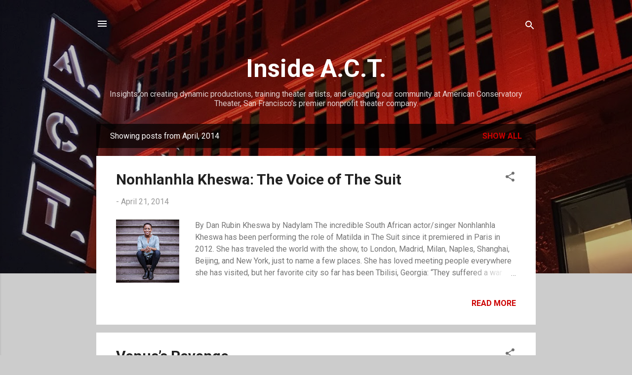

--- FILE ---
content_type: text/html; charset=UTF-8
request_url: http://blog.act-sf.org/2014/04/
body_size: 33337
content:
<!DOCTYPE html>
<html dir='ltr' lang='en'>
<head>
<meta content='width=device-width, initial-scale=1' name='viewport'/>
<title>Inside A.C.T.</title>
<meta content='text/html; charset=UTF-8' http-equiv='Content-Type'/>
<!-- Chrome, Firefox OS and Opera -->
<meta content='#cccccc' name='theme-color'/>
<!-- Windows Phone -->
<meta content='#cccccc' name='msapplication-navbutton-color'/>
<meta content='blogger' name='generator'/>
<link href='http://blog.act-sf.org/favicon.ico' rel='icon' type='image/x-icon'/>
<link href='http://blog.act-sf.org/2014/04/' rel='canonical'/>
<link rel="alternate" type="application/atom+xml" title="Inside A.C.T. - Atom" href="http://blog.act-sf.org/feeds/posts/default" />
<link rel="alternate" type="application/rss+xml" title="Inside A.C.T. - RSS" href="http://blog.act-sf.org/feeds/posts/default?alt=rss" />
<link rel="service.post" type="application/atom+xml" title="Inside A.C.T. - Atom" href="https://www.blogger.com/feeds/3687126331165144121/posts/default" />
<!--Can't find substitution for tag [blog.ieCssRetrofitLinks]-->
<meta content='http://blog.act-sf.org/2014/04/' property='og:url'/>
<meta content='Inside A.C.T.' property='og:title'/>
<meta content='Insights on creating dynamic productions, training theater artists, and engaging our community at American Conservatory Theater, San Francisco&#39;s premier nonprofit theater company.' property='og:description'/>
<meta content='https://blogger.googleusercontent.com/img/b/R29vZ2xl/AVvXsEi4M6Ga6G6GbZYyIeQHTZsqcpvNYeFCKKq7KLftXOAvDZsoxJ39cbsUcdBErNrhkl9V_vvYWWs2HLsZ0O3p3v6lV-UfmH4_-HayR4LZagqwcP6wi2EenjpW2hGtFXutfeQ3hRC__iI03QL-/w1200-h630-p-k-no-nu/04+Voice+of+the+Suit+Image.jpg' property='og:image'/>
<meta content='https://blogger.googleusercontent.com/img/b/R29vZ2xl/AVvXsEgKYzsGiOa91jUqmxdGpOKMKBpMpfmW-sBl9sL6HyVwH746YCqgO4SoGr7FaX4KEpt9J_1VVWEMkPpD1aKvRmZncPiuLZy2UB1nEyjawUAklUBJdg_X08qmgQH7TG_gcbhGr2o3IMKZvfSf/w1200-h630-p-k-no-nu/1280px-Sandro_Botticelli_-_La_nascita_di_Venere_-_Google_Art_Project_-_edited.jpg' property='og:image'/>
<meta content='https://blogger.googleusercontent.com/img/b/R29vZ2xl/AVvXsEidiy5APf3nP0iNFzzPlt-GTm8ilRZfuqb2A9uJO8mB_d-1ABWPfMtljIC-JnaWvXPQ0VKjyjBc_zv363dM5eWzLVzFwOFuuHIlrqzJL9b6tcApta0H7dL9oKTmNghNA3tlxtR-nTpuezKo/w1200-h630-p-k-no-nu/Titian_Venus_Mirror_(furs).jpg' property='og:image'/>
<style type='text/css'>@font-face{font-family:'Roboto';font-style:italic;font-weight:300;font-stretch:100%;font-display:swap;src:url(//fonts.gstatic.com/s/roboto/v50/KFOKCnqEu92Fr1Mu53ZEC9_Vu3r1gIhOszmOClHrs6ljXfMMLt_QuAX-k3Yi128m0kN2.woff2)format('woff2');unicode-range:U+0460-052F,U+1C80-1C8A,U+20B4,U+2DE0-2DFF,U+A640-A69F,U+FE2E-FE2F;}@font-face{font-family:'Roboto';font-style:italic;font-weight:300;font-stretch:100%;font-display:swap;src:url(//fonts.gstatic.com/s/roboto/v50/KFOKCnqEu92Fr1Mu53ZEC9_Vu3r1gIhOszmOClHrs6ljXfMMLt_QuAz-k3Yi128m0kN2.woff2)format('woff2');unicode-range:U+0301,U+0400-045F,U+0490-0491,U+04B0-04B1,U+2116;}@font-face{font-family:'Roboto';font-style:italic;font-weight:300;font-stretch:100%;font-display:swap;src:url(//fonts.gstatic.com/s/roboto/v50/KFOKCnqEu92Fr1Mu53ZEC9_Vu3r1gIhOszmOClHrs6ljXfMMLt_QuAT-k3Yi128m0kN2.woff2)format('woff2');unicode-range:U+1F00-1FFF;}@font-face{font-family:'Roboto';font-style:italic;font-weight:300;font-stretch:100%;font-display:swap;src:url(//fonts.gstatic.com/s/roboto/v50/KFOKCnqEu92Fr1Mu53ZEC9_Vu3r1gIhOszmOClHrs6ljXfMMLt_QuAv-k3Yi128m0kN2.woff2)format('woff2');unicode-range:U+0370-0377,U+037A-037F,U+0384-038A,U+038C,U+038E-03A1,U+03A3-03FF;}@font-face{font-family:'Roboto';font-style:italic;font-weight:300;font-stretch:100%;font-display:swap;src:url(//fonts.gstatic.com/s/roboto/v50/KFOKCnqEu92Fr1Mu53ZEC9_Vu3r1gIhOszmOClHrs6ljXfMMLt_QuHT-k3Yi128m0kN2.woff2)format('woff2');unicode-range:U+0302-0303,U+0305,U+0307-0308,U+0310,U+0312,U+0315,U+031A,U+0326-0327,U+032C,U+032F-0330,U+0332-0333,U+0338,U+033A,U+0346,U+034D,U+0391-03A1,U+03A3-03A9,U+03B1-03C9,U+03D1,U+03D5-03D6,U+03F0-03F1,U+03F4-03F5,U+2016-2017,U+2034-2038,U+203C,U+2040,U+2043,U+2047,U+2050,U+2057,U+205F,U+2070-2071,U+2074-208E,U+2090-209C,U+20D0-20DC,U+20E1,U+20E5-20EF,U+2100-2112,U+2114-2115,U+2117-2121,U+2123-214F,U+2190,U+2192,U+2194-21AE,U+21B0-21E5,U+21F1-21F2,U+21F4-2211,U+2213-2214,U+2216-22FF,U+2308-230B,U+2310,U+2319,U+231C-2321,U+2336-237A,U+237C,U+2395,U+239B-23B7,U+23D0,U+23DC-23E1,U+2474-2475,U+25AF,U+25B3,U+25B7,U+25BD,U+25C1,U+25CA,U+25CC,U+25FB,U+266D-266F,U+27C0-27FF,U+2900-2AFF,U+2B0E-2B11,U+2B30-2B4C,U+2BFE,U+3030,U+FF5B,U+FF5D,U+1D400-1D7FF,U+1EE00-1EEFF;}@font-face{font-family:'Roboto';font-style:italic;font-weight:300;font-stretch:100%;font-display:swap;src:url(//fonts.gstatic.com/s/roboto/v50/KFOKCnqEu92Fr1Mu53ZEC9_Vu3r1gIhOszmOClHrs6ljXfMMLt_QuGb-k3Yi128m0kN2.woff2)format('woff2');unicode-range:U+0001-000C,U+000E-001F,U+007F-009F,U+20DD-20E0,U+20E2-20E4,U+2150-218F,U+2190,U+2192,U+2194-2199,U+21AF,U+21E6-21F0,U+21F3,U+2218-2219,U+2299,U+22C4-22C6,U+2300-243F,U+2440-244A,U+2460-24FF,U+25A0-27BF,U+2800-28FF,U+2921-2922,U+2981,U+29BF,U+29EB,U+2B00-2BFF,U+4DC0-4DFF,U+FFF9-FFFB,U+10140-1018E,U+10190-1019C,U+101A0,U+101D0-101FD,U+102E0-102FB,U+10E60-10E7E,U+1D2C0-1D2D3,U+1D2E0-1D37F,U+1F000-1F0FF,U+1F100-1F1AD,U+1F1E6-1F1FF,U+1F30D-1F30F,U+1F315,U+1F31C,U+1F31E,U+1F320-1F32C,U+1F336,U+1F378,U+1F37D,U+1F382,U+1F393-1F39F,U+1F3A7-1F3A8,U+1F3AC-1F3AF,U+1F3C2,U+1F3C4-1F3C6,U+1F3CA-1F3CE,U+1F3D4-1F3E0,U+1F3ED,U+1F3F1-1F3F3,U+1F3F5-1F3F7,U+1F408,U+1F415,U+1F41F,U+1F426,U+1F43F,U+1F441-1F442,U+1F444,U+1F446-1F449,U+1F44C-1F44E,U+1F453,U+1F46A,U+1F47D,U+1F4A3,U+1F4B0,U+1F4B3,U+1F4B9,U+1F4BB,U+1F4BF,U+1F4C8-1F4CB,U+1F4D6,U+1F4DA,U+1F4DF,U+1F4E3-1F4E6,U+1F4EA-1F4ED,U+1F4F7,U+1F4F9-1F4FB,U+1F4FD-1F4FE,U+1F503,U+1F507-1F50B,U+1F50D,U+1F512-1F513,U+1F53E-1F54A,U+1F54F-1F5FA,U+1F610,U+1F650-1F67F,U+1F687,U+1F68D,U+1F691,U+1F694,U+1F698,U+1F6AD,U+1F6B2,U+1F6B9-1F6BA,U+1F6BC,U+1F6C6-1F6CF,U+1F6D3-1F6D7,U+1F6E0-1F6EA,U+1F6F0-1F6F3,U+1F6F7-1F6FC,U+1F700-1F7FF,U+1F800-1F80B,U+1F810-1F847,U+1F850-1F859,U+1F860-1F887,U+1F890-1F8AD,U+1F8B0-1F8BB,U+1F8C0-1F8C1,U+1F900-1F90B,U+1F93B,U+1F946,U+1F984,U+1F996,U+1F9E9,U+1FA00-1FA6F,U+1FA70-1FA7C,U+1FA80-1FA89,U+1FA8F-1FAC6,U+1FACE-1FADC,U+1FADF-1FAE9,U+1FAF0-1FAF8,U+1FB00-1FBFF;}@font-face{font-family:'Roboto';font-style:italic;font-weight:300;font-stretch:100%;font-display:swap;src:url(//fonts.gstatic.com/s/roboto/v50/KFOKCnqEu92Fr1Mu53ZEC9_Vu3r1gIhOszmOClHrs6ljXfMMLt_QuAf-k3Yi128m0kN2.woff2)format('woff2');unicode-range:U+0102-0103,U+0110-0111,U+0128-0129,U+0168-0169,U+01A0-01A1,U+01AF-01B0,U+0300-0301,U+0303-0304,U+0308-0309,U+0323,U+0329,U+1EA0-1EF9,U+20AB;}@font-face{font-family:'Roboto';font-style:italic;font-weight:300;font-stretch:100%;font-display:swap;src:url(//fonts.gstatic.com/s/roboto/v50/KFOKCnqEu92Fr1Mu53ZEC9_Vu3r1gIhOszmOClHrs6ljXfMMLt_QuAb-k3Yi128m0kN2.woff2)format('woff2');unicode-range:U+0100-02BA,U+02BD-02C5,U+02C7-02CC,U+02CE-02D7,U+02DD-02FF,U+0304,U+0308,U+0329,U+1D00-1DBF,U+1E00-1E9F,U+1EF2-1EFF,U+2020,U+20A0-20AB,U+20AD-20C0,U+2113,U+2C60-2C7F,U+A720-A7FF;}@font-face{font-family:'Roboto';font-style:italic;font-weight:300;font-stretch:100%;font-display:swap;src:url(//fonts.gstatic.com/s/roboto/v50/KFOKCnqEu92Fr1Mu53ZEC9_Vu3r1gIhOszmOClHrs6ljXfMMLt_QuAj-k3Yi128m0g.woff2)format('woff2');unicode-range:U+0000-00FF,U+0131,U+0152-0153,U+02BB-02BC,U+02C6,U+02DA,U+02DC,U+0304,U+0308,U+0329,U+2000-206F,U+20AC,U+2122,U+2191,U+2193,U+2212,U+2215,U+FEFF,U+FFFD;}@font-face{font-family:'Roboto';font-style:normal;font-weight:400;font-stretch:100%;font-display:swap;src:url(//fonts.gstatic.com/s/roboto/v50/KFO7CnqEu92Fr1ME7kSn66aGLdTylUAMa3GUBHMdazTgWw.woff2)format('woff2');unicode-range:U+0460-052F,U+1C80-1C8A,U+20B4,U+2DE0-2DFF,U+A640-A69F,U+FE2E-FE2F;}@font-face{font-family:'Roboto';font-style:normal;font-weight:400;font-stretch:100%;font-display:swap;src:url(//fonts.gstatic.com/s/roboto/v50/KFO7CnqEu92Fr1ME7kSn66aGLdTylUAMa3iUBHMdazTgWw.woff2)format('woff2');unicode-range:U+0301,U+0400-045F,U+0490-0491,U+04B0-04B1,U+2116;}@font-face{font-family:'Roboto';font-style:normal;font-weight:400;font-stretch:100%;font-display:swap;src:url(//fonts.gstatic.com/s/roboto/v50/KFO7CnqEu92Fr1ME7kSn66aGLdTylUAMa3CUBHMdazTgWw.woff2)format('woff2');unicode-range:U+1F00-1FFF;}@font-face{font-family:'Roboto';font-style:normal;font-weight:400;font-stretch:100%;font-display:swap;src:url(//fonts.gstatic.com/s/roboto/v50/KFO7CnqEu92Fr1ME7kSn66aGLdTylUAMa3-UBHMdazTgWw.woff2)format('woff2');unicode-range:U+0370-0377,U+037A-037F,U+0384-038A,U+038C,U+038E-03A1,U+03A3-03FF;}@font-face{font-family:'Roboto';font-style:normal;font-weight:400;font-stretch:100%;font-display:swap;src:url(//fonts.gstatic.com/s/roboto/v50/KFO7CnqEu92Fr1ME7kSn66aGLdTylUAMawCUBHMdazTgWw.woff2)format('woff2');unicode-range:U+0302-0303,U+0305,U+0307-0308,U+0310,U+0312,U+0315,U+031A,U+0326-0327,U+032C,U+032F-0330,U+0332-0333,U+0338,U+033A,U+0346,U+034D,U+0391-03A1,U+03A3-03A9,U+03B1-03C9,U+03D1,U+03D5-03D6,U+03F0-03F1,U+03F4-03F5,U+2016-2017,U+2034-2038,U+203C,U+2040,U+2043,U+2047,U+2050,U+2057,U+205F,U+2070-2071,U+2074-208E,U+2090-209C,U+20D0-20DC,U+20E1,U+20E5-20EF,U+2100-2112,U+2114-2115,U+2117-2121,U+2123-214F,U+2190,U+2192,U+2194-21AE,U+21B0-21E5,U+21F1-21F2,U+21F4-2211,U+2213-2214,U+2216-22FF,U+2308-230B,U+2310,U+2319,U+231C-2321,U+2336-237A,U+237C,U+2395,U+239B-23B7,U+23D0,U+23DC-23E1,U+2474-2475,U+25AF,U+25B3,U+25B7,U+25BD,U+25C1,U+25CA,U+25CC,U+25FB,U+266D-266F,U+27C0-27FF,U+2900-2AFF,U+2B0E-2B11,U+2B30-2B4C,U+2BFE,U+3030,U+FF5B,U+FF5D,U+1D400-1D7FF,U+1EE00-1EEFF;}@font-face{font-family:'Roboto';font-style:normal;font-weight:400;font-stretch:100%;font-display:swap;src:url(//fonts.gstatic.com/s/roboto/v50/KFO7CnqEu92Fr1ME7kSn66aGLdTylUAMaxKUBHMdazTgWw.woff2)format('woff2');unicode-range:U+0001-000C,U+000E-001F,U+007F-009F,U+20DD-20E0,U+20E2-20E4,U+2150-218F,U+2190,U+2192,U+2194-2199,U+21AF,U+21E6-21F0,U+21F3,U+2218-2219,U+2299,U+22C4-22C6,U+2300-243F,U+2440-244A,U+2460-24FF,U+25A0-27BF,U+2800-28FF,U+2921-2922,U+2981,U+29BF,U+29EB,U+2B00-2BFF,U+4DC0-4DFF,U+FFF9-FFFB,U+10140-1018E,U+10190-1019C,U+101A0,U+101D0-101FD,U+102E0-102FB,U+10E60-10E7E,U+1D2C0-1D2D3,U+1D2E0-1D37F,U+1F000-1F0FF,U+1F100-1F1AD,U+1F1E6-1F1FF,U+1F30D-1F30F,U+1F315,U+1F31C,U+1F31E,U+1F320-1F32C,U+1F336,U+1F378,U+1F37D,U+1F382,U+1F393-1F39F,U+1F3A7-1F3A8,U+1F3AC-1F3AF,U+1F3C2,U+1F3C4-1F3C6,U+1F3CA-1F3CE,U+1F3D4-1F3E0,U+1F3ED,U+1F3F1-1F3F3,U+1F3F5-1F3F7,U+1F408,U+1F415,U+1F41F,U+1F426,U+1F43F,U+1F441-1F442,U+1F444,U+1F446-1F449,U+1F44C-1F44E,U+1F453,U+1F46A,U+1F47D,U+1F4A3,U+1F4B0,U+1F4B3,U+1F4B9,U+1F4BB,U+1F4BF,U+1F4C8-1F4CB,U+1F4D6,U+1F4DA,U+1F4DF,U+1F4E3-1F4E6,U+1F4EA-1F4ED,U+1F4F7,U+1F4F9-1F4FB,U+1F4FD-1F4FE,U+1F503,U+1F507-1F50B,U+1F50D,U+1F512-1F513,U+1F53E-1F54A,U+1F54F-1F5FA,U+1F610,U+1F650-1F67F,U+1F687,U+1F68D,U+1F691,U+1F694,U+1F698,U+1F6AD,U+1F6B2,U+1F6B9-1F6BA,U+1F6BC,U+1F6C6-1F6CF,U+1F6D3-1F6D7,U+1F6E0-1F6EA,U+1F6F0-1F6F3,U+1F6F7-1F6FC,U+1F700-1F7FF,U+1F800-1F80B,U+1F810-1F847,U+1F850-1F859,U+1F860-1F887,U+1F890-1F8AD,U+1F8B0-1F8BB,U+1F8C0-1F8C1,U+1F900-1F90B,U+1F93B,U+1F946,U+1F984,U+1F996,U+1F9E9,U+1FA00-1FA6F,U+1FA70-1FA7C,U+1FA80-1FA89,U+1FA8F-1FAC6,U+1FACE-1FADC,U+1FADF-1FAE9,U+1FAF0-1FAF8,U+1FB00-1FBFF;}@font-face{font-family:'Roboto';font-style:normal;font-weight:400;font-stretch:100%;font-display:swap;src:url(//fonts.gstatic.com/s/roboto/v50/KFO7CnqEu92Fr1ME7kSn66aGLdTylUAMa3OUBHMdazTgWw.woff2)format('woff2');unicode-range:U+0102-0103,U+0110-0111,U+0128-0129,U+0168-0169,U+01A0-01A1,U+01AF-01B0,U+0300-0301,U+0303-0304,U+0308-0309,U+0323,U+0329,U+1EA0-1EF9,U+20AB;}@font-face{font-family:'Roboto';font-style:normal;font-weight:400;font-stretch:100%;font-display:swap;src:url(//fonts.gstatic.com/s/roboto/v50/KFO7CnqEu92Fr1ME7kSn66aGLdTylUAMa3KUBHMdazTgWw.woff2)format('woff2');unicode-range:U+0100-02BA,U+02BD-02C5,U+02C7-02CC,U+02CE-02D7,U+02DD-02FF,U+0304,U+0308,U+0329,U+1D00-1DBF,U+1E00-1E9F,U+1EF2-1EFF,U+2020,U+20A0-20AB,U+20AD-20C0,U+2113,U+2C60-2C7F,U+A720-A7FF;}@font-face{font-family:'Roboto';font-style:normal;font-weight:400;font-stretch:100%;font-display:swap;src:url(//fonts.gstatic.com/s/roboto/v50/KFO7CnqEu92Fr1ME7kSn66aGLdTylUAMa3yUBHMdazQ.woff2)format('woff2');unicode-range:U+0000-00FF,U+0131,U+0152-0153,U+02BB-02BC,U+02C6,U+02DA,U+02DC,U+0304,U+0308,U+0329,U+2000-206F,U+20AC,U+2122,U+2191,U+2193,U+2212,U+2215,U+FEFF,U+FFFD;}@font-face{font-family:'Roboto';font-style:normal;font-weight:700;font-stretch:100%;font-display:swap;src:url(//fonts.gstatic.com/s/roboto/v50/KFO7CnqEu92Fr1ME7kSn66aGLdTylUAMa3GUBHMdazTgWw.woff2)format('woff2');unicode-range:U+0460-052F,U+1C80-1C8A,U+20B4,U+2DE0-2DFF,U+A640-A69F,U+FE2E-FE2F;}@font-face{font-family:'Roboto';font-style:normal;font-weight:700;font-stretch:100%;font-display:swap;src:url(//fonts.gstatic.com/s/roboto/v50/KFO7CnqEu92Fr1ME7kSn66aGLdTylUAMa3iUBHMdazTgWw.woff2)format('woff2');unicode-range:U+0301,U+0400-045F,U+0490-0491,U+04B0-04B1,U+2116;}@font-face{font-family:'Roboto';font-style:normal;font-weight:700;font-stretch:100%;font-display:swap;src:url(//fonts.gstatic.com/s/roboto/v50/KFO7CnqEu92Fr1ME7kSn66aGLdTylUAMa3CUBHMdazTgWw.woff2)format('woff2');unicode-range:U+1F00-1FFF;}@font-face{font-family:'Roboto';font-style:normal;font-weight:700;font-stretch:100%;font-display:swap;src:url(//fonts.gstatic.com/s/roboto/v50/KFO7CnqEu92Fr1ME7kSn66aGLdTylUAMa3-UBHMdazTgWw.woff2)format('woff2');unicode-range:U+0370-0377,U+037A-037F,U+0384-038A,U+038C,U+038E-03A1,U+03A3-03FF;}@font-face{font-family:'Roboto';font-style:normal;font-weight:700;font-stretch:100%;font-display:swap;src:url(//fonts.gstatic.com/s/roboto/v50/KFO7CnqEu92Fr1ME7kSn66aGLdTylUAMawCUBHMdazTgWw.woff2)format('woff2');unicode-range:U+0302-0303,U+0305,U+0307-0308,U+0310,U+0312,U+0315,U+031A,U+0326-0327,U+032C,U+032F-0330,U+0332-0333,U+0338,U+033A,U+0346,U+034D,U+0391-03A1,U+03A3-03A9,U+03B1-03C9,U+03D1,U+03D5-03D6,U+03F0-03F1,U+03F4-03F5,U+2016-2017,U+2034-2038,U+203C,U+2040,U+2043,U+2047,U+2050,U+2057,U+205F,U+2070-2071,U+2074-208E,U+2090-209C,U+20D0-20DC,U+20E1,U+20E5-20EF,U+2100-2112,U+2114-2115,U+2117-2121,U+2123-214F,U+2190,U+2192,U+2194-21AE,U+21B0-21E5,U+21F1-21F2,U+21F4-2211,U+2213-2214,U+2216-22FF,U+2308-230B,U+2310,U+2319,U+231C-2321,U+2336-237A,U+237C,U+2395,U+239B-23B7,U+23D0,U+23DC-23E1,U+2474-2475,U+25AF,U+25B3,U+25B7,U+25BD,U+25C1,U+25CA,U+25CC,U+25FB,U+266D-266F,U+27C0-27FF,U+2900-2AFF,U+2B0E-2B11,U+2B30-2B4C,U+2BFE,U+3030,U+FF5B,U+FF5D,U+1D400-1D7FF,U+1EE00-1EEFF;}@font-face{font-family:'Roboto';font-style:normal;font-weight:700;font-stretch:100%;font-display:swap;src:url(//fonts.gstatic.com/s/roboto/v50/KFO7CnqEu92Fr1ME7kSn66aGLdTylUAMaxKUBHMdazTgWw.woff2)format('woff2');unicode-range:U+0001-000C,U+000E-001F,U+007F-009F,U+20DD-20E0,U+20E2-20E4,U+2150-218F,U+2190,U+2192,U+2194-2199,U+21AF,U+21E6-21F0,U+21F3,U+2218-2219,U+2299,U+22C4-22C6,U+2300-243F,U+2440-244A,U+2460-24FF,U+25A0-27BF,U+2800-28FF,U+2921-2922,U+2981,U+29BF,U+29EB,U+2B00-2BFF,U+4DC0-4DFF,U+FFF9-FFFB,U+10140-1018E,U+10190-1019C,U+101A0,U+101D0-101FD,U+102E0-102FB,U+10E60-10E7E,U+1D2C0-1D2D3,U+1D2E0-1D37F,U+1F000-1F0FF,U+1F100-1F1AD,U+1F1E6-1F1FF,U+1F30D-1F30F,U+1F315,U+1F31C,U+1F31E,U+1F320-1F32C,U+1F336,U+1F378,U+1F37D,U+1F382,U+1F393-1F39F,U+1F3A7-1F3A8,U+1F3AC-1F3AF,U+1F3C2,U+1F3C4-1F3C6,U+1F3CA-1F3CE,U+1F3D4-1F3E0,U+1F3ED,U+1F3F1-1F3F3,U+1F3F5-1F3F7,U+1F408,U+1F415,U+1F41F,U+1F426,U+1F43F,U+1F441-1F442,U+1F444,U+1F446-1F449,U+1F44C-1F44E,U+1F453,U+1F46A,U+1F47D,U+1F4A3,U+1F4B0,U+1F4B3,U+1F4B9,U+1F4BB,U+1F4BF,U+1F4C8-1F4CB,U+1F4D6,U+1F4DA,U+1F4DF,U+1F4E3-1F4E6,U+1F4EA-1F4ED,U+1F4F7,U+1F4F9-1F4FB,U+1F4FD-1F4FE,U+1F503,U+1F507-1F50B,U+1F50D,U+1F512-1F513,U+1F53E-1F54A,U+1F54F-1F5FA,U+1F610,U+1F650-1F67F,U+1F687,U+1F68D,U+1F691,U+1F694,U+1F698,U+1F6AD,U+1F6B2,U+1F6B9-1F6BA,U+1F6BC,U+1F6C6-1F6CF,U+1F6D3-1F6D7,U+1F6E0-1F6EA,U+1F6F0-1F6F3,U+1F6F7-1F6FC,U+1F700-1F7FF,U+1F800-1F80B,U+1F810-1F847,U+1F850-1F859,U+1F860-1F887,U+1F890-1F8AD,U+1F8B0-1F8BB,U+1F8C0-1F8C1,U+1F900-1F90B,U+1F93B,U+1F946,U+1F984,U+1F996,U+1F9E9,U+1FA00-1FA6F,U+1FA70-1FA7C,U+1FA80-1FA89,U+1FA8F-1FAC6,U+1FACE-1FADC,U+1FADF-1FAE9,U+1FAF0-1FAF8,U+1FB00-1FBFF;}@font-face{font-family:'Roboto';font-style:normal;font-weight:700;font-stretch:100%;font-display:swap;src:url(//fonts.gstatic.com/s/roboto/v50/KFO7CnqEu92Fr1ME7kSn66aGLdTylUAMa3OUBHMdazTgWw.woff2)format('woff2');unicode-range:U+0102-0103,U+0110-0111,U+0128-0129,U+0168-0169,U+01A0-01A1,U+01AF-01B0,U+0300-0301,U+0303-0304,U+0308-0309,U+0323,U+0329,U+1EA0-1EF9,U+20AB;}@font-face{font-family:'Roboto';font-style:normal;font-weight:700;font-stretch:100%;font-display:swap;src:url(//fonts.gstatic.com/s/roboto/v50/KFO7CnqEu92Fr1ME7kSn66aGLdTylUAMa3KUBHMdazTgWw.woff2)format('woff2');unicode-range:U+0100-02BA,U+02BD-02C5,U+02C7-02CC,U+02CE-02D7,U+02DD-02FF,U+0304,U+0308,U+0329,U+1D00-1DBF,U+1E00-1E9F,U+1EF2-1EFF,U+2020,U+20A0-20AB,U+20AD-20C0,U+2113,U+2C60-2C7F,U+A720-A7FF;}@font-face{font-family:'Roboto';font-style:normal;font-weight:700;font-stretch:100%;font-display:swap;src:url(//fonts.gstatic.com/s/roboto/v50/KFO7CnqEu92Fr1ME7kSn66aGLdTylUAMa3yUBHMdazQ.woff2)format('woff2');unicode-range:U+0000-00FF,U+0131,U+0152-0153,U+02BB-02BC,U+02C6,U+02DA,U+02DC,U+0304,U+0308,U+0329,U+2000-206F,U+20AC,U+2122,U+2191,U+2193,U+2212,U+2215,U+FEFF,U+FFFD;}</style>
<style id='page-skin-1' type='text/css'><!--
/*! normalize.css v3.0.1 | MIT License | git.io/normalize */html{font-family:sans-serif;-ms-text-size-adjust:100%;-webkit-text-size-adjust:100%}body{margin:0}article,aside,details,figcaption,figure,footer,header,hgroup,main,nav,section,summary{display:block}audio,canvas,progress,video{display:inline-block;vertical-align:baseline}audio:not([controls]){display:none;height:0}[hidden],template{display:none}a{background:transparent}a:active,a:hover{outline:0}abbr[title]{border-bottom:1px dotted}b,strong{font-weight:bold}dfn{font-style:italic}h1{font-size:2em;margin:.67em 0}mark{background:#ff0;color:#000}small{font-size:80%}sub,sup{font-size:75%;line-height:0;position:relative;vertical-align:baseline}sup{top:-0.5em}sub{bottom:-0.25em}img{border:0}svg:not(:root){overflow:hidden}figure{margin:1em 40px}hr{-moz-box-sizing:content-box;box-sizing:content-box;height:0}pre{overflow:auto}code,kbd,pre,samp{font-family:monospace,monospace;font-size:1em}button,input,optgroup,select,textarea{color:inherit;font:inherit;margin:0}button{overflow:visible}button,select{text-transform:none}button,html input[type="button"],input[type="reset"],input[type="submit"]{-webkit-appearance:button;cursor:pointer}button[disabled],html input[disabled]{cursor:default}button::-moz-focus-inner,input::-moz-focus-inner{border:0;padding:0}input{line-height:normal}input[type="checkbox"],input[type="radio"]{box-sizing:border-box;padding:0}input[type="number"]::-webkit-inner-spin-button,input[type="number"]::-webkit-outer-spin-button{height:auto}input[type="search"]{-webkit-appearance:textfield;-moz-box-sizing:content-box;-webkit-box-sizing:content-box;box-sizing:content-box}input[type="search"]::-webkit-search-cancel-button,input[type="search"]::-webkit-search-decoration{-webkit-appearance:none}fieldset{border:1px solid #c0c0c0;margin:0 2px;padding:.35em .625em .75em}legend{border:0;padding:0}textarea{overflow:auto}optgroup{font-weight:bold}table{border-collapse:collapse;border-spacing:0}td,th{padding:0}
/*!************************************************
* Blogger Template Style
* Name: Contempo
**************************************************/
body{
overflow-wrap:break-word;
word-break:break-word;
word-wrap:break-word
}
.hidden{
display:none
}
.invisible{
visibility:hidden
}
.container::after,.float-container::after{
clear:both;
content:"";
display:table
}
.clearboth{
clear:both
}
#comments .comment .comment-actions,.subscribe-popup .FollowByEmail .follow-by-email-submit,.widget.Profile .profile-link,.widget.Profile .profile-link.visit-profile{
background:0 0;
border:0;
box-shadow:none;
color:#cc0000;
cursor:pointer;
font-size:14px;
font-weight:700;
outline:0;
text-decoration:none;
text-transform:uppercase;
width:auto
}
.dim-overlay{
background-color:rgba(0,0,0,.54);
height:100vh;
left:0;
position:fixed;
top:0;
width:100%
}
#sharing-dim-overlay{
background-color:transparent
}
input::-ms-clear{
display:none
}
.blogger-logo,.svg-icon-24.blogger-logo{
fill:#ff9800;
opacity:1
}
.loading-spinner-large{
-webkit-animation:mspin-rotate 1.568s infinite linear;
animation:mspin-rotate 1.568s infinite linear;
height:48px;
overflow:hidden;
position:absolute;
width:48px;
z-index:200
}
.loading-spinner-large>div{
-webkit-animation:mspin-revrot 5332ms infinite steps(4);
animation:mspin-revrot 5332ms infinite steps(4)
}
.loading-spinner-large>div>div{
-webkit-animation:mspin-singlecolor-large-film 1333ms infinite steps(81);
animation:mspin-singlecolor-large-film 1333ms infinite steps(81);
background-size:100%;
height:48px;
width:3888px
}
.mspin-black-large>div>div,.mspin-grey_54-large>div>div{
background-image:url(https://www.blogblog.com/indie/mspin_black_large.svg)
}
.mspin-white-large>div>div{
background-image:url(https://www.blogblog.com/indie/mspin_white_large.svg)
}
.mspin-grey_54-large{
opacity:.54
}
@-webkit-keyframes mspin-singlecolor-large-film{
from{
-webkit-transform:translateX(0);
transform:translateX(0)
}
to{
-webkit-transform:translateX(-3888px);
transform:translateX(-3888px)
}
}
@keyframes mspin-singlecolor-large-film{
from{
-webkit-transform:translateX(0);
transform:translateX(0)
}
to{
-webkit-transform:translateX(-3888px);
transform:translateX(-3888px)
}
}
@-webkit-keyframes mspin-rotate{
from{
-webkit-transform:rotate(0);
transform:rotate(0)
}
to{
-webkit-transform:rotate(360deg);
transform:rotate(360deg)
}
}
@keyframes mspin-rotate{
from{
-webkit-transform:rotate(0);
transform:rotate(0)
}
to{
-webkit-transform:rotate(360deg);
transform:rotate(360deg)
}
}
@-webkit-keyframes mspin-revrot{
from{
-webkit-transform:rotate(0);
transform:rotate(0)
}
to{
-webkit-transform:rotate(-360deg);
transform:rotate(-360deg)
}
}
@keyframes mspin-revrot{
from{
-webkit-transform:rotate(0);
transform:rotate(0)
}
to{
-webkit-transform:rotate(-360deg);
transform:rotate(-360deg)
}
}
.skip-navigation{
background-color:#fff;
box-sizing:border-box;
color:#000;
display:block;
height:0;
left:0;
line-height:50px;
overflow:hidden;
padding-top:0;
position:fixed;
text-align:center;
top:0;
-webkit-transition:box-shadow .3s,height .3s,padding-top .3s;
transition:box-shadow .3s,height .3s,padding-top .3s;
width:100%;
z-index:900
}
.skip-navigation:focus{
box-shadow:0 4px 5px 0 rgba(0,0,0,.14),0 1px 10px 0 rgba(0,0,0,.12),0 2px 4px -1px rgba(0,0,0,.2);
height:50px
}
#main{
outline:0
}
.main-heading{
position:absolute;
clip:rect(1px,1px,1px,1px);
padding:0;
border:0;
height:1px;
width:1px;
overflow:hidden
}
.Attribution{
margin-top:1em;
text-align:center
}
.Attribution .blogger img,.Attribution .blogger svg{
vertical-align:bottom
}
.Attribution .blogger img{
margin-right:.5em
}
.Attribution div{
line-height:24px;
margin-top:.5em
}
.Attribution .copyright,.Attribution .image-attribution{
font-size:.7em;
margin-top:1.5em
}
.BLOG_mobile_video_class{
display:none
}
.bg-photo{
background-attachment:scroll!important
}
body .CSS_LIGHTBOX{
z-index:900
}
.extendable .show-less,.extendable .show-more{
border-color:#cc0000;
color:#cc0000;
margin-top:8px
}
.extendable .show-less.hidden,.extendable .show-more.hidden{
display:none
}
.inline-ad{
display:none;
max-width:100%;
overflow:hidden
}
.adsbygoogle{
display:block
}
#cookieChoiceInfo{
bottom:0;
top:auto
}
iframe.b-hbp-video{
border:0
}
.post-body img{
max-width:100%
}
.post-body iframe{
max-width:100%
}
.post-body a[imageanchor="1"]{
display:inline-block
}
.byline{
margin-right:1em
}
.byline:last-child{
margin-right:0
}
.link-copied-dialog{
max-width:520px;
outline:0
}
.link-copied-dialog .modal-dialog-buttons{
margin-top:8px
}
.link-copied-dialog .goog-buttonset-default{
background:0 0;
border:0
}
.link-copied-dialog .goog-buttonset-default:focus{
outline:0
}
.paging-control-container{
margin-bottom:16px
}
.paging-control-container .paging-control{
display:inline-block
}
.paging-control-container .comment-range-text::after,.paging-control-container .paging-control{
color:#cc0000
}
.paging-control-container .comment-range-text,.paging-control-container .paging-control{
margin-right:8px
}
.paging-control-container .comment-range-text::after,.paging-control-container .paging-control::after{
content:"\b7";
cursor:default;
padding-left:8px;
pointer-events:none
}
.paging-control-container .comment-range-text:last-child::after,.paging-control-container .paging-control:last-child::after{
content:none
}
.byline.reactions iframe{
height:20px
}
.b-notification{
color:#000;
background-color:#fff;
border-bottom:solid 1px #000;
box-sizing:border-box;
padding:16px 32px;
text-align:center
}
.b-notification.visible{
-webkit-transition:margin-top .3s cubic-bezier(.4,0,.2,1);
transition:margin-top .3s cubic-bezier(.4,0,.2,1)
}
.b-notification.invisible{
position:absolute
}
.b-notification-close{
position:absolute;
right:8px;
top:8px
}
.no-posts-message{
line-height:40px;
text-align:center
}
@media screen and (max-width:800px){
body.item-view .post-body a[imageanchor="1"][style*="float: left;"],body.item-view .post-body a[imageanchor="1"][style*="float: right;"]{
float:none!important;
clear:none!important
}
body.item-view .post-body a[imageanchor="1"] img{
display:block;
height:auto;
margin:0 auto
}
body.item-view .post-body>.separator:first-child>a[imageanchor="1"]:first-child{
margin-top:20px
}
.post-body a[imageanchor]{
display:block
}
body.item-view .post-body a[imageanchor="1"]{
margin-left:0!important;
margin-right:0!important
}
body.item-view .post-body a[imageanchor="1"]+a[imageanchor="1"]{
margin-top:16px
}
}
.item-control{
display:none
}
#comments{
border-top:1px dashed rgba(0,0,0,.54);
margin-top:20px;
padding:20px
}
#comments .comment-thread ol{
margin:0;
padding-left:0;
padding-left:0
}
#comments .comment .comment-replybox-single,#comments .comment-thread .comment-replies{
margin-left:60px
}
#comments .comment-thread .thread-count{
display:none
}
#comments .comment{
list-style-type:none;
padding:0 0 30px;
position:relative
}
#comments .comment .comment{
padding-bottom:8px
}
.comment .avatar-image-container{
position:absolute
}
.comment .avatar-image-container img{
border-radius:50%
}
.avatar-image-container svg,.comment .avatar-image-container .avatar-icon{
border-radius:50%;
border:solid 1px #707070;
box-sizing:border-box;
fill:#707070;
height:35px;
margin:0;
padding:7px;
width:35px
}
.comment .comment-block{
margin-top:10px;
margin-left:60px;
padding-bottom:0
}
#comments .comment-author-header-wrapper{
margin-left:40px
}
#comments .comment .thread-expanded .comment-block{
padding-bottom:20px
}
#comments .comment .comment-header .user,#comments .comment .comment-header .user a{
color:#212121;
font-style:normal;
font-weight:700
}
#comments .comment .comment-actions{
bottom:0;
margin-bottom:15px;
position:absolute
}
#comments .comment .comment-actions>*{
margin-right:8px
}
#comments .comment .comment-header .datetime{
bottom:0;
color:rgba(33,33,33,.54);
display:inline-block;
font-size:13px;
font-style:italic;
margin-left:8px
}
#comments .comment .comment-footer .comment-timestamp a,#comments .comment .comment-header .datetime a{
color:rgba(33,33,33,.54)
}
#comments .comment .comment-content,.comment .comment-body{
margin-top:12px;
word-break:break-word
}
.comment-body{
margin-bottom:12px
}
#comments.embed[data-num-comments="0"]{
border:0;
margin-top:0;
padding-top:0
}
#comments.embed[data-num-comments="0"] #comment-post-message,#comments.embed[data-num-comments="0"] div.comment-form>p,#comments.embed[data-num-comments="0"] p.comment-footer{
display:none
}
#comment-editor-src{
display:none
}
.comments .comments-content .loadmore.loaded{
max-height:0;
opacity:0;
overflow:hidden
}
.extendable .remaining-items{
height:0;
overflow:hidden;
-webkit-transition:height .3s cubic-bezier(.4,0,.2,1);
transition:height .3s cubic-bezier(.4,0,.2,1)
}
.extendable .remaining-items.expanded{
height:auto
}
.svg-icon-24,.svg-icon-24-button{
cursor:pointer;
height:24px;
width:24px;
min-width:24px
}
.touch-icon{
margin:-12px;
padding:12px
}
.touch-icon:active,.touch-icon:focus{
background-color:rgba(153,153,153,.4);
border-radius:50%
}
svg:not(:root).touch-icon{
overflow:visible
}
html[dir=rtl] .rtl-reversible-icon{
-webkit-transform:scaleX(-1);
-ms-transform:scaleX(-1);
transform:scaleX(-1)
}
.svg-icon-24-button,.touch-icon-button{
background:0 0;
border:0;
margin:0;
outline:0;
padding:0
}
.touch-icon-button .touch-icon:active,.touch-icon-button .touch-icon:focus{
background-color:transparent
}
.touch-icon-button:active .touch-icon,.touch-icon-button:focus .touch-icon{
background-color:rgba(153,153,153,.4);
border-radius:50%
}
.Profile .default-avatar-wrapper .avatar-icon{
border-radius:50%;
border:solid 1px #707070;
box-sizing:border-box;
fill:#707070;
margin:0
}
.Profile .individual .default-avatar-wrapper .avatar-icon{
padding:25px
}
.Profile .individual .avatar-icon,.Profile .individual .profile-img{
height:120px;
width:120px
}
.Profile .team .default-avatar-wrapper .avatar-icon{
padding:8px
}
.Profile .team .avatar-icon,.Profile .team .default-avatar-wrapper,.Profile .team .profile-img{
height:40px;
width:40px
}
.snippet-container{
margin:0;
position:relative;
overflow:hidden
}
.snippet-fade{
bottom:0;
box-sizing:border-box;
position:absolute;
width:96px
}
.snippet-fade{
right:0
}
.snippet-fade:after{
content:"\2026"
}
.snippet-fade:after{
float:right
}
.post-bottom{
-webkit-box-align:center;
-webkit-align-items:center;
-ms-flex-align:center;
align-items:center;
display:-webkit-box;
display:-webkit-flex;
display:-ms-flexbox;
display:flex;
-webkit-flex-wrap:wrap;
-ms-flex-wrap:wrap;
flex-wrap:wrap
}
.post-footer{
-webkit-box-flex:1;
-webkit-flex:1 1 auto;
-ms-flex:1 1 auto;
flex:1 1 auto;
-webkit-flex-wrap:wrap;
-ms-flex-wrap:wrap;
flex-wrap:wrap;
-webkit-box-ordinal-group:2;
-webkit-order:1;
-ms-flex-order:1;
order:1
}
.post-footer>*{
-webkit-box-flex:0;
-webkit-flex:0 1 auto;
-ms-flex:0 1 auto;
flex:0 1 auto
}
.post-footer .byline:last-child{
margin-right:1em
}
.jump-link{
-webkit-box-flex:0;
-webkit-flex:0 0 auto;
-ms-flex:0 0 auto;
flex:0 0 auto;
-webkit-box-ordinal-group:3;
-webkit-order:2;
-ms-flex-order:2;
order:2
}
.centered-top-container.sticky{
left:0;
position:fixed;
right:0;
top:0;
width:auto;
z-index:50;
-webkit-transition-property:opacity,-webkit-transform;
transition-property:opacity,-webkit-transform;
transition-property:transform,opacity;
transition-property:transform,opacity,-webkit-transform;
-webkit-transition-duration:.2s;
transition-duration:.2s;
-webkit-transition-timing-function:cubic-bezier(.4,0,.2,1);
transition-timing-function:cubic-bezier(.4,0,.2,1)
}
.centered-top-placeholder{
display:none
}
.collapsed-header .centered-top-placeholder{
display:block
}
.centered-top-container .Header .replaced h1,.centered-top-placeholder .Header .replaced h1{
display:none
}
.centered-top-container.sticky .Header .replaced h1{
display:block
}
.centered-top-container.sticky .Header .header-widget{
background:0 0
}
.centered-top-container.sticky .Header .header-image-wrapper{
display:none
}
.centered-top-container img,.centered-top-placeholder img{
max-width:100%
}
.collapsible{
-webkit-transition:height .3s cubic-bezier(.4,0,.2,1);
transition:height .3s cubic-bezier(.4,0,.2,1)
}
.collapsible,.collapsible>summary{
display:block;
overflow:hidden
}
.collapsible>:not(summary){
display:none
}
.collapsible[open]>:not(summary){
display:block
}
.collapsible:focus,.collapsible>summary:focus{
outline:0
}
.collapsible>summary{
cursor:pointer;
display:block;
padding:0
}
.collapsible:focus>summary,.collapsible>summary:focus{
background-color:transparent
}
.collapsible>summary::-webkit-details-marker{
display:none
}
.collapsible-title{
-webkit-box-align:center;
-webkit-align-items:center;
-ms-flex-align:center;
align-items:center;
display:-webkit-box;
display:-webkit-flex;
display:-ms-flexbox;
display:flex
}
.collapsible-title .title{
-webkit-box-flex:1;
-webkit-flex:1 1 auto;
-ms-flex:1 1 auto;
flex:1 1 auto;
-webkit-box-ordinal-group:1;
-webkit-order:0;
-ms-flex-order:0;
order:0;
overflow:hidden;
text-overflow:ellipsis;
white-space:nowrap
}
.collapsible-title .chevron-down,.collapsible[open] .collapsible-title .chevron-up{
display:block
}
.collapsible-title .chevron-up,.collapsible[open] .collapsible-title .chevron-down{
display:none
}
.flat-button{
cursor:pointer;
display:inline-block;
font-weight:700;
text-transform:uppercase;
border-radius:2px;
padding:8px;
margin:-8px
}
.flat-icon-button{
background:0 0;
border:0;
margin:0;
outline:0;
padding:0;
margin:-12px;
padding:12px;
cursor:pointer;
box-sizing:content-box;
display:inline-block;
line-height:0
}
.flat-icon-button,.flat-icon-button .splash-wrapper{
border-radius:50%
}
.flat-icon-button .splash.animate{
-webkit-animation-duration:.3s;
animation-duration:.3s
}
.overflowable-container{
max-height:47.2px;
overflow:hidden;
position:relative
}
.overflow-button{
cursor:pointer
}
#overflowable-dim-overlay{
background:0 0
}
.overflow-popup{
box-shadow:0 2px 2px 0 rgba(0,0,0,.14),0 3px 1px -2px rgba(0,0,0,.2),0 1px 5px 0 rgba(0,0,0,.12);
background-color:#ffffff;
left:0;
max-width:calc(100% - 32px);
position:absolute;
top:0;
visibility:hidden;
z-index:101
}
.overflow-popup ul{
list-style:none
}
.overflow-popup .tabs li,.overflow-popup li{
display:block;
height:auto
}
.overflow-popup .tabs li{
padding-left:0;
padding-right:0
}
.overflow-button.hidden,.overflow-popup .tabs li.hidden,.overflow-popup li.hidden{
display:none
}
.pill-button{
background:0 0;
border:1px solid;
border-radius:12px;
cursor:pointer;
display:inline-block;
padding:4px 16px;
text-transform:uppercase
}
.ripple{
position:relative
}
.ripple>*{
z-index:1
}
.splash-wrapper{
bottom:0;
left:0;
overflow:hidden;
pointer-events:none;
position:absolute;
right:0;
top:0;
z-index:0
}
.splash{
background:#ccc;
border-radius:100%;
display:block;
opacity:.6;
position:absolute;
-webkit-transform:scale(0);
-ms-transform:scale(0);
transform:scale(0)
}
.splash.animate{
-webkit-animation:ripple-effect .4s linear;
animation:ripple-effect .4s linear
}
@-webkit-keyframes ripple-effect{
100%{
opacity:0;
-webkit-transform:scale(2.5);
transform:scale(2.5)
}
}
@keyframes ripple-effect{
100%{
opacity:0;
-webkit-transform:scale(2.5);
transform:scale(2.5)
}
}
.search{
display:-webkit-box;
display:-webkit-flex;
display:-ms-flexbox;
display:flex;
line-height:24px;
width:24px
}
.search.focused{
width:100%
}
.search.focused .section{
width:100%
}
.search form{
z-index:101
}
.search h3{
display:none
}
.search form{
display:-webkit-box;
display:-webkit-flex;
display:-ms-flexbox;
display:flex;
-webkit-box-flex:1;
-webkit-flex:1 0 0;
-ms-flex:1 0 0px;
flex:1 0 0;
border-bottom:solid 1px transparent;
padding-bottom:8px
}
.search form>*{
display:none
}
.search.focused form>*{
display:block
}
.search .search-input label{
display:none
}
.centered-top-placeholder.cloned .search form{
z-index:30
}
.search.focused form{
border-color:#ffffff;
position:relative;
width:auto
}
.collapsed-header .centered-top-container .search.focused form{
border-bottom-color:transparent
}
.search-expand{
-webkit-box-flex:0;
-webkit-flex:0 0 auto;
-ms-flex:0 0 auto;
flex:0 0 auto
}
.search-expand-text{
display:none
}
.search-close{
display:inline;
vertical-align:middle
}
.search-input{
-webkit-box-flex:1;
-webkit-flex:1 0 1px;
-ms-flex:1 0 1px;
flex:1 0 1px
}
.search-input input{
background:0 0;
border:0;
box-sizing:border-box;
color:#ffffff;
display:inline-block;
outline:0;
width:calc(100% - 48px)
}
.search-input input.no-cursor{
color:transparent;
text-shadow:0 0 0 #ffffff
}
.collapsed-header .centered-top-container .search-action,.collapsed-header .centered-top-container .search-input input{
color:#212121
}
.collapsed-header .centered-top-container .search-input input.no-cursor{
color:transparent;
text-shadow:0 0 0 #212121
}
.collapsed-header .centered-top-container .search-input input.no-cursor:focus,.search-input input.no-cursor:focus{
outline:0
}
.search-focused>*{
visibility:hidden
}
.search-focused .search,.search-focused .search-icon{
visibility:visible
}
.search.focused .search-action{
display:block
}
.search.focused .search-action:disabled{
opacity:.3
}
.widget.Sharing .sharing-button{
display:none
}
.widget.Sharing .sharing-buttons li{
padding:0
}
.widget.Sharing .sharing-buttons li span{
display:none
}
.post-share-buttons{
position:relative
}
.centered-bottom .share-buttons .svg-icon-24,.share-buttons .svg-icon-24{
fill:#212121
}
.sharing-open.touch-icon-button:active .touch-icon,.sharing-open.touch-icon-button:focus .touch-icon{
background-color:transparent
}
.share-buttons{
background-color:#ffffff;
border-radius:2px;
box-shadow:0 2px 2px 0 rgba(0,0,0,.14),0 3px 1px -2px rgba(0,0,0,.2),0 1px 5px 0 rgba(0,0,0,.12);
color:#212121;
list-style:none;
margin:0;
padding:8px 0;
position:absolute;
top:-11px;
min-width:200px;
z-index:101
}
.share-buttons.hidden{
display:none
}
.sharing-button{
background:0 0;
border:0;
margin:0;
outline:0;
padding:0;
cursor:pointer
}
.share-buttons li{
margin:0;
height:48px
}
.share-buttons li:last-child{
margin-bottom:0
}
.share-buttons li .sharing-platform-button{
box-sizing:border-box;
cursor:pointer;
display:block;
height:100%;
margin-bottom:0;
padding:0 16px;
position:relative;
width:100%
}
.share-buttons li .sharing-platform-button:focus,.share-buttons li .sharing-platform-button:hover{
background-color:rgba(128,128,128,.1);
outline:0
}
.share-buttons li svg[class*=" sharing-"],.share-buttons li svg[class^=sharing-]{
position:absolute;
top:10px
}
.share-buttons li span.sharing-platform-button{
position:relative;
top:0
}
.share-buttons li .platform-sharing-text{
display:block;
font-size:16px;
line-height:48px;
white-space:nowrap
}
.share-buttons li .platform-sharing-text{
margin-left:56px
}
.sidebar-container{
background-color:#ffffff;
max-width:284px;
overflow-y:auto;
-webkit-transition-property:-webkit-transform;
transition-property:-webkit-transform;
transition-property:transform;
transition-property:transform,-webkit-transform;
-webkit-transition-duration:.3s;
transition-duration:.3s;
-webkit-transition-timing-function:cubic-bezier(0,0,.2,1);
transition-timing-function:cubic-bezier(0,0,.2,1);
width:284px;
z-index:101;
-webkit-overflow-scrolling:touch
}
.sidebar-container .navigation{
line-height:0;
padding:16px
}
.sidebar-container .sidebar-back{
cursor:pointer
}
.sidebar-container .widget{
background:0 0;
margin:0 16px;
padding:16px 0
}
.sidebar-container .widget .title{
color:#212121;
margin:0
}
.sidebar-container .widget ul{
list-style:none;
margin:0;
padding:0
}
.sidebar-container .widget ul ul{
margin-left:1em
}
.sidebar-container .widget li{
font-size:16px;
line-height:normal
}
.sidebar-container .widget+.widget{
border-top:1px dashed #cccccc
}
.BlogArchive li{
margin:16px 0
}
.BlogArchive li:last-child{
margin-bottom:0
}
.Label li a{
display:inline-block
}
.BlogArchive .post-count,.Label .label-count{
float:right;
margin-left:.25em
}
.BlogArchive .post-count::before,.Label .label-count::before{
content:"("
}
.BlogArchive .post-count::after,.Label .label-count::after{
content:")"
}
.widget.Translate .skiptranslate>div{
display:block!important
}
.widget.Profile .profile-link{
display:-webkit-box;
display:-webkit-flex;
display:-ms-flexbox;
display:flex
}
.widget.Profile .team-member .default-avatar-wrapper,.widget.Profile .team-member .profile-img{
-webkit-box-flex:0;
-webkit-flex:0 0 auto;
-ms-flex:0 0 auto;
flex:0 0 auto;
margin-right:1em
}
.widget.Profile .individual .profile-link{
-webkit-box-orient:vertical;
-webkit-box-direction:normal;
-webkit-flex-direction:column;
-ms-flex-direction:column;
flex-direction:column
}
.widget.Profile .team .profile-link .profile-name{
-webkit-align-self:center;
-ms-flex-item-align:center;
align-self:center;
display:block;
-webkit-box-flex:1;
-webkit-flex:1 1 auto;
-ms-flex:1 1 auto;
flex:1 1 auto
}
.dim-overlay{
background-color:rgba(0,0,0,.54);
z-index:100
}
body.sidebar-visible{
overflow-y:hidden
}
@media screen and (max-width:1439px){
.sidebar-container{
bottom:0;
position:fixed;
top:0;
left:0;
right:auto
}
.sidebar-container.sidebar-invisible{
-webkit-transition-timing-function:cubic-bezier(.4,0,.6,1);
transition-timing-function:cubic-bezier(.4,0,.6,1);
-webkit-transform:translateX(-284px);
-ms-transform:translateX(-284px);
transform:translateX(-284px)
}
}
@media screen and (min-width:1440px){
.sidebar-container{
position:absolute;
top:0;
left:0;
right:auto
}
.sidebar-container .navigation{
display:none
}
}
.dialog{
box-shadow:0 2px 2px 0 rgba(0,0,0,.14),0 3px 1px -2px rgba(0,0,0,.2),0 1px 5px 0 rgba(0,0,0,.12);
background:#ffffff;
box-sizing:border-box;
color:#757575;
padding:30px;
position:fixed;
text-align:center;
width:calc(100% - 24px);
z-index:101
}
.dialog input[type=email],.dialog input[type=text]{
background-color:transparent;
border:0;
border-bottom:solid 1px rgba(117,117,117,.12);
color:#757575;
display:block;
font-family:Roboto;
font-size:16px;
line-height:24px;
margin:auto;
padding-bottom:7px;
outline:0;
text-align:center;
width:100%
}
.dialog input[type=email]::-webkit-input-placeholder,.dialog input[type=text]::-webkit-input-placeholder{
color:#757575
}
.dialog input[type=email]::-moz-placeholder,.dialog input[type=text]::-moz-placeholder{
color:#757575
}
.dialog input[type=email]:-ms-input-placeholder,.dialog input[type=text]:-ms-input-placeholder{
color:#757575
}
.dialog input[type=email]::-ms-input-placeholder,.dialog input[type=text]::-ms-input-placeholder{
color:#757575
}
.dialog input[type=email]::placeholder,.dialog input[type=text]::placeholder{
color:#757575
}
.dialog input[type=email]:focus,.dialog input[type=text]:focus{
border-bottom:solid 2px #cc0000;
padding-bottom:6px
}
.dialog input.no-cursor{
color:transparent;
text-shadow:0 0 0 #757575
}
.dialog input.no-cursor:focus{
outline:0
}
.dialog input.no-cursor:focus{
outline:0
}
.dialog input[type=submit]{
font-family:Roboto
}
.dialog .goog-buttonset-default{
color:#cc0000
}
.subscribe-popup{
max-width:364px
}
.subscribe-popup h3{
color:#212121;
font-size:1.8em;
margin-top:0
}
.subscribe-popup .FollowByEmail h3{
display:none
}
.subscribe-popup .FollowByEmail .follow-by-email-submit{
color:#cc0000;
display:inline-block;
margin:0 auto;
margin-top:24px;
width:auto;
white-space:normal
}
.subscribe-popup .FollowByEmail .follow-by-email-submit:disabled{
cursor:default;
opacity:.3
}
@media (max-width:800px){
.blog-name div.widget.Subscribe{
margin-bottom:16px
}
body.item-view .blog-name div.widget.Subscribe{
margin:8px auto 16px auto;
width:100%
}
}
.tabs{
list-style:none
}
.tabs li{
display:inline-block
}
.tabs li a{
cursor:pointer;
display:inline-block;
font-weight:700;
text-transform:uppercase;
padding:12px 8px
}
.tabs .selected{
border-bottom:4px solid #ffffff
}
.tabs .selected a{
color:#ffffff
}
body#layout .bg-photo,body#layout .bg-photo-overlay{
display:none
}
body#layout .page_body{
padding:0;
position:relative;
top:0
}
body#layout .page{
display:inline-block;
left:inherit;
position:relative;
vertical-align:top;
width:540px
}
body#layout .centered{
max-width:954px
}
body#layout .navigation{
display:none
}
body#layout .sidebar-container{
display:inline-block;
width:40%
}
body#layout .hamburger-menu,body#layout .search{
display:none
}
.centered-top-container .svg-icon-24,body.collapsed-header .centered-top-placeholder .svg-icon-24{
fill:#ffffff
}
.sidebar-container .svg-icon-24{
fill:#707070
}
.centered-bottom .svg-icon-24,body.collapsed-header .centered-top-container .svg-icon-24{
fill:#707070
}
.centered-bottom .share-buttons .svg-icon-24,.share-buttons .svg-icon-24{
fill:#212121
}
body{
background-color:#cccccc;
color:#757575;
font:normal normal 16px Roboto;
margin:0;
min-height:100vh
}
img{
max-width:100%
}
h3{
color:#757575;
font-size:16px
}
a{
text-decoration:none;
color:#cc0000
}
a:visited{
color:#cc0000
}
a:hover{
color:#f3212d
}
blockquote{
color:#444444;
font:italic 300 15px Roboto, sans-serif;
font-size:x-large;
text-align:center
}
.pill-button{
font-size:12px
}
.bg-photo-container{
height:554px;
overflow:hidden;
position:absolute;
width:100%;
z-index:1
}
.bg-photo{
background:#cccccc url(http://3.bp.blogspot.com/-4pOdtaWMHqA/W0fD2eQAfKI/AAAAAAAAC5w/ZgpMRf-rDk0pooYPb6U0l-OJg_YdvjnHwCK4BGAYYCw/s0/Strand_1800x700.jpg) repeat scroll bottom center;
background-attachment:scroll;
background-size:cover;
-webkit-filter:blur(0px);
filter:blur(0px);
height:calc(100% + 2 * 0px);
left:0px;
position:absolute;
top:0px;
width:calc(100% + 2 * 0px)
}
.bg-photo-overlay{
background:rgba(0,0,0,.26);
background-size:cover;
height:554px;
position:absolute;
width:100%;
z-index:2
}
.hamburger-menu{
float:left;
margin-top:0
}
.sticky .hamburger-menu{
float:none;
position:absolute
}
.search{
border-bottom:solid 1px rgba(255, 255, 255, 0);
float:right;
position:relative;
-webkit-transition-property:width;
transition-property:width;
-webkit-transition-duration:.5s;
transition-duration:.5s;
-webkit-transition-timing-function:cubic-bezier(.4,0,.2,1);
transition-timing-function:cubic-bezier(.4,0,.2,1);
z-index:101
}
.search .dim-overlay{
background-color:transparent
}
.search form{
height:36px;
-webkit-transition-property:border-color;
transition-property:border-color;
-webkit-transition-delay:.5s;
transition-delay:.5s;
-webkit-transition-duration:.2s;
transition-duration:.2s;
-webkit-transition-timing-function:cubic-bezier(.4,0,.2,1);
transition-timing-function:cubic-bezier(.4,0,.2,1)
}
.search.focused{
width:calc(100% - 48px)
}
.search.focused form{
display:-webkit-box;
display:-webkit-flex;
display:-ms-flexbox;
display:flex;
-webkit-box-flex:1;
-webkit-flex:1 0 1px;
-ms-flex:1 0 1px;
flex:1 0 1px;
border-color:#ffffff;
margin-left:-24px;
padding-left:36px;
position:relative;
width:auto
}
.item-view .search,.sticky .search{
right:0;
float:none;
margin-left:0;
position:absolute
}
.item-view .search.focused,.sticky .search.focused{
width:calc(100% - 50px)
}
.item-view .search.focused form,.sticky .search.focused form{
border-bottom-color:#757575
}
.centered-top-placeholder.cloned .search form{
z-index:30
}
.search_button{
-webkit-box-flex:0;
-webkit-flex:0 0 24px;
-ms-flex:0 0 24px;
flex:0 0 24px;
-webkit-box-orient:vertical;
-webkit-box-direction:normal;
-webkit-flex-direction:column;
-ms-flex-direction:column;
flex-direction:column
}
.search_button svg{
margin-top:0
}
.search-input{
height:48px
}
.search-input input{
display:block;
color:#ffffff;
font:16px Roboto, sans-serif;
height:48px;
line-height:48px;
padding:0;
width:100%
}
.search-input input::-webkit-input-placeholder{
color:#ffffff;
opacity:.3
}
.search-input input::-moz-placeholder{
color:#ffffff;
opacity:.3
}
.search-input input:-ms-input-placeholder{
color:#ffffff;
opacity:.3
}
.search-input input::-ms-input-placeholder{
color:#ffffff;
opacity:.3
}
.search-input input::placeholder{
color:#ffffff;
opacity:.3
}
.search-action{
background:0 0;
border:0;
color:#ffffff;
cursor:pointer;
display:none;
height:48px;
margin-top:0
}
.sticky .search-action{
color:#757575
}
.search.focused .search-action{
display:block
}
.search.focused .search-action:disabled{
opacity:.3
}
.page_body{
position:relative;
z-index:20
}
.page_body .widget{
margin-bottom:16px
}
.page_body .centered{
box-sizing:border-box;
display:-webkit-box;
display:-webkit-flex;
display:-ms-flexbox;
display:flex;
-webkit-box-orient:vertical;
-webkit-box-direction:normal;
-webkit-flex-direction:column;
-ms-flex-direction:column;
flex-direction:column;
margin:0 auto;
max-width:922px;
min-height:100vh;
padding:24px 0
}
.page_body .centered>*{
-webkit-box-flex:0;
-webkit-flex:0 0 auto;
-ms-flex:0 0 auto;
flex:0 0 auto
}
.page_body .centered>#footer{
margin-top:auto
}
.blog-name{
margin:24px 0 16px 0
}
.item-view .blog-name,.sticky .blog-name{
box-sizing:border-box;
margin-left:36px;
min-height:48px;
opacity:1;
padding-top:12px
}
.blog-name .subscribe-section-container{
margin-bottom:32px;
text-align:center;
-webkit-transition-property:opacity;
transition-property:opacity;
-webkit-transition-duration:.5s;
transition-duration:.5s
}
.item-view .blog-name .subscribe-section-container,.sticky .blog-name .subscribe-section-container{
margin:0 0 8px 0
}
.blog-name .PageList{
margin-top:16px;
padding-top:8px;
text-align:center
}
.blog-name .PageList .overflowable-contents{
width:100%
}
.blog-name .PageList h3.title{
color:#ffffff;
margin:8px auto;
text-align:center;
width:100%
}
.centered-top-container .blog-name{
-webkit-transition-property:opacity;
transition-property:opacity;
-webkit-transition-duration:.5s;
transition-duration:.5s
}
.item-view .return_link{
margin-bottom:12px;
margin-top:12px;
position:absolute
}
.item-view .blog-name{
display:-webkit-box;
display:-webkit-flex;
display:-ms-flexbox;
display:flex;
-webkit-flex-wrap:wrap;
-ms-flex-wrap:wrap;
flex-wrap:wrap;
margin:0 48px 27px 48px
}
.item-view .subscribe-section-container{
-webkit-box-flex:0;
-webkit-flex:0 0 auto;
-ms-flex:0 0 auto;
flex:0 0 auto
}
.item-view #header,.item-view .Header{
margin-bottom:5px;
margin-right:15px
}
.item-view .sticky .Header{
margin-bottom:0
}
.item-view .Header p{
margin:10px 0 0 0;
text-align:left
}
.item-view .post-share-buttons-bottom{
margin-right:16px
}
.sticky{
background:#ffffff;
box-shadow:0 0 20px 0 rgba(0,0,0,.7);
box-sizing:border-box;
margin-left:0
}
.sticky #header{
margin-bottom:8px;
margin-right:8px
}
.sticky .centered-top{
margin:4px auto;
max-width:890px;
min-height:48px
}
.sticky .blog-name{
display:-webkit-box;
display:-webkit-flex;
display:-ms-flexbox;
display:flex;
margin:0 48px
}
.sticky .blog-name #header{
-webkit-box-flex:0;
-webkit-flex:0 1 auto;
-ms-flex:0 1 auto;
flex:0 1 auto;
-webkit-box-ordinal-group:2;
-webkit-order:1;
-ms-flex-order:1;
order:1;
overflow:hidden
}
.sticky .blog-name .subscribe-section-container{
-webkit-box-flex:0;
-webkit-flex:0 0 auto;
-ms-flex:0 0 auto;
flex:0 0 auto;
-webkit-box-ordinal-group:3;
-webkit-order:2;
-ms-flex-order:2;
order:2
}
.sticky .Header h1{
overflow:hidden;
text-overflow:ellipsis;
white-space:nowrap;
margin-right:-10px;
margin-bottom:-10px;
padding-right:10px;
padding-bottom:10px
}
.sticky .Header p{
display:none
}
.sticky .PageList{
display:none
}
.search-focused>*{
visibility:visible
}
.search-focused .hamburger-menu{
visibility:visible
}
.item-view .search-focused .blog-name,.sticky .search-focused .blog-name{
opacity:0
}
.centered-bottom,.centered-top-container,.centered-top-placeholder{
padding:0 16px
}
.centered-top{
position:relative
}
.item-view .centered-top.search-focused .subscribe-section-container,.sticky .centered-top.search-focused .subscribe-section-container{
opacity:0
}
.page_body.has-vertical-ads .centered .centered-bottom{
display:inline-block;
width:calc(100% - 176px)
}
.Header h1{
color:#ffffff;
font:normal bold 50px Roboto;
line-height:normal;
margin:0 0 13px 0;
text-align:center;
width:100%
}
.Header h1 a,.Header h1 a:hover,.Header h1 a:visited{
color:#ffffff
}
.item-view .Header h1,.sticky .Header h1{
font-size:24px;
line-height:24px;
margin:0;
text-align:left
}
.sticky .Header h1{
color:#757575
}
.sticky .Header h1 a,.sticky .Header h1 a:hover,.sticky .Header h1 a:visited{
color:#757575
}
.Header p{
color:#ffffff;
margin:0 0 13px 0;
opacity:.8;
text-align:center
}
.widget .title{
line-height:28px
}
.BlogArchive li{
font-size:16px
}
.BlogArchive .post-count{
color:#757575
}
#page_body .FeaturedPost,.Blog .blog-posts .post-outer-container{
background:#ffffff;
min-height:40px;
padding:30px 40px;
width:auto
}
.Blog .blog-posts .post-outer-container:last-child{
margin-bottom:0
}
.Blog .blog-posts .post-outer-container .post-outer{
border:0;
position:relative;
padding-bottom:.25em
}
.post-outer-container{
margin-bottom:16px
}
.post:first-child{
margin-top:0
}
.post .thumb{
float:left;
height:20%;
width:20%
}
.post-share-buttons-bottom,.post-share-buttons-top{
float:right
}
.post-share-buttons-bottom{
margin-right:24px
}
.post-footer,.post-header{
clear:left;
color:#999999;
margin:0;
width:inherit
}
.blog-pager{
text-align:center
}
.blog-pager a{
color:#2196f3
}
.blog-pager a:visited{
color:#2196f3
}
.blog-pager a:hover{
color:#2196f3
}
.post-title{
font:normal bold 22px Roboto;
float:left;
margin:0 0 8px 0;
max-width:calc(100% - 48px)
}
.post-title a{
font:bold 30px Roboto, sans-serif
}
.post-title,.post-title a,.post-title a:hover,.post-title a:visited{
color:#212121
}
.post-body{
color:#757575;
font:normal normal 16px Roboto;
line-height:1.6em;
margin:1.5em 0 2em 0;
display:block
}
.post-body img{
height:inherit
}
.post-body .snippet-thumbnail{
float:left;
margin:0;
margin-right:2em;
max-height:128px;
max-width:128px
}
.post-body .snippet-thumbnail img{
max-width:100%
}
.main .FeaturedPost .widget-content{
border:0;
position:relative;
padding-bottom:.25em
}
.FeaturedPost img{
margin-top:2em
}
.FeaturedPost .snippet-container{
margin:2em 0
}
.FeaturedPost .snippet-container p{
margin:0
}
.FeaturedPost .snippet-thumbnail{
float:none;
height:auto;
margin-bottom:2em;
margin-right:0;
overflow:hidden;
max-height:calc(600px + 2em);
max-width:100%;
text-align:center;
width:100%
}
.FeaturedPost .snippet-thumbnail img{
max-width:100%;
width:100%
}
.byline{
color:#999999;
display:inline-block;
line-height:24px;
margin-top:8px;
vertical-align:top
}
.byline.post-author:first-child{
margin-right:0
}
.byline.reactions .reactions-label{
line-height:22px;
vertical-align:top
}
.byline.post-share-buttons{
position:relative;
display:inline-block;
margin-top:0;
width:100%
}
.byline.post-share-buttons .sharing{
float:right
}
.flat-button.ripple:hover{
background-color:rgba(204,0,0,.12)
}
.flat-button.ripple .splash{
background-color:rgba(204,0,0,.4)
}
a.timestamp-link,a:active.timestamp-link,a:visited.timestamp-link{
color:inherit;
font:inherit;
text-decoration:inherit
}
.post-share-buttons{
margin-left:0
}
.clear-sharing{
min-height:24px
}
.comment-link{
color:#cc0000;
position:relative
}
.comment-link .num_comments{
margin-left:8px;
vertical-align:top
}
#comment-holder .continue{
display:none
}
#comment-editor{
margin-bottom:20px;
margin-top:20px
}
#comments .comment-form h4,#comments h3.title{
position:absolute;
clip:rect(1px,1px,1px,1px);
padding:0;
border:0;
height:1px;
width:1px;
overflow:hidden
}
.post-filter-message{
background-color:rgba(0,0,0,.7);
color:#fff;
display:table;
margin-bottom:16px;
width:100%
}
.post-filter-message div{
display:table-cell;
padding:15px 28px
}
.post-filter-message div:last-child{
padding-left:0;
text-align:right
}
.post-filter-message a{
white-space:nowrap
}
.post-filter-message .search-label,.post-filter-message .search-query{
font-weight:700;
color:#cc0000
}
#blog-pager{
margin:2em 0
}
#blog-pager a{
color:#2196f3;
font-size:14px
}
.subscribe-button{
border-color:#ffffff;
color:#ffffff
}
.sticky .subscribe-button{
border-color:#757575;
color:#757575
}
.tabs{
margin:0 auto;
padding:0
}
.tabs li{
margin:0 8px;
vertical-align:top
}
.tabs .overflow-button a,.tabs li a{
color:#cccccc;
font:normal normal 100% Roboto;
line-height:19.2px
}
.tabs .overflow-button a{
padding:12px 8px
}
.overflow-popup .tabs li{
text-align:left
}
.overflow-popup li a{
color:#757575;
display:block;
padding:8px 20px
}
.overflow-popup li.selected a{
color:#212121
}
a.report_abuse{
font-weight:400
}
.Label li,.Label span.label-size,.byline.post-labels a{
background-color:#f7f7f7;
border:1px solid #f7f7f7;
border-radius:15px;
display:inline-block;
margin:4px 4px 4px 0;
padding:3px 8px
}
.Label a,.byline.post-labels a{
color:rgba(0, 0, 0, 0.54)
}
.Label ul{
list-style:none;
padding:0
}
.PopularPosts{
background-color:#eeeeee;
padding:30px 40px
}
.PopularPosts .item-content{
color:#757575;
margin-top:24px
}
.PopularPosts a,.PopularPosts a:hover,.PopularPosts a:visited{
color:#2196f3
}
.PopularPosts .post-title,.PopularPosts .post-title a,.PopularPosts .post-title a:hover,.PopularPosts .post-title a:visited{
color:#212121;
font-size:18px;
font-weight:700;
line-height:24px
}
.PopularPosts,.PopularPosts h3.title a{
color:#757575;
font:normal normal 16px Roboto
}
.main .PopularPosts{
padding:16px 40px
}
.PopularPosts h3.title{
font-size:14px;
margin:0
}
.PopularPosts h3.post-title{
margin-bottom:0
}
.PopularPosts .byline{
color:rgba(0, 0, 0, 0.54)
}
.PopularPosts .jump-link{
float:right;
margin-top:16px
}
.PopularPosts .post-header .byline{
font-size:.9em;
font-style:italic;
margin-top:6px
}
.PopularPosts ul{
list-style:none;
padding:0;
margin:0
}
.PopularPosts .post{
padding:20px 0
}
.PopularPosts .post+.post{
border-top:1px dashed #cccccc
}
.PopularPosts .item-thumbnail{
float:left;
margin-right:32px
}
.PopularPosts .item-thumbnail img{
height:88px;
padding:0;
width:88px
}
.inline-ad{
margin-bottom:16px
}
.desktop-ad .inline-ad{
display:block
}
.adsbygoogle{
overflow:hidden
}
.vertical-ad-container{
float:right;
margin-right:16px;
width:128px
}
.vertical-ad-container .AdSense+.AdSense{
margin-top:16px
}
.inline-ad-placeholder,.vertical-ad-placeholder{
background:#ffffff;
border:1px solid #000;
opacity:.9;
vertical-align:middle;
text-align:center
}
.inline-ad-placeholder span,.vertical-ad-placeholder span{
margin-top:290px;
display:block;
text-transform:uppercase;
font-weight:700;
color:#212121
}
.vertical-ad-placeholder{
height:600px
}
.vertical-ad-placeholder span{
margin-top:290px;
padding:0 40px
}
.inline-ad-placeholder{
height:90px
}
.inline-ad-placeholder span{
margin-top:36px
}
.Attribution{
color:#757575
}
.Attribution a,.Attribution a:hover,.Attribution a:visited{
color:#2196f3
}
.Attribution svg{
fill:#707070
}
.sidebar-container{
box-shadow:1px 1px 3px rgba(0,0,0,.1)
}
.sidebar-container,.sidebar-container .sidebar_bottom{
background-color:#ffffff
}
.sidebar-container .navigation,.sidebar-container .sidebar_top_wrapper{
background-color:#ffffff
}
.sidebar-container .sidebar_top{
overflow:auto
}
.sidebar-container .sidebar_bottom{
width:100%;
padding-top:16px
}
.sidebar-container .widget:first-child{
padding-top:0
}
.sidebar_top .widget.Profile{
padding-bottom:16px
}
.widget.Profile{
margin:0;
width:100%
}
.widget.Profile h2{
display:none
}
.widget.Profile h3.title{
color:rgba(0, 0, 0, 0.52);
margin:16px 32px
}
.widget.Profile .individual{
text-align:center
}
.widget.Profile .individual .profile-link{
padding:1em
}
.widget.Profile .individual .default-avatar-wrapper .avatar-icon{
margin:auto
}
.widget.Profile .team{
margin-bottom:32px;
margin-left:32px;
margin-right:32px
}
.widget.Profile ul{
list-style:none;
padding:0
}
.widget.Profile li{
margin:10px 0
}
.widget.Profile .profile-img{
border-radius:50%;
float:none
}
.widget.Profile .profile-link{
color:#212121;
font-size:.9em;
margin-bottom:1em;
opacity:.87;
overflow:hidden
}
.widget.Profile .profile-link.visit-profile{
border-style:solid;
border-width:1px;
border-radius:12px;
cursor:pointer;
font-size:12px;
font-weight:400;
padding:5px 20px;
display:inline-block;
line-height:normal
}
.widget.Profile dd{
color:rgba(0, 0, 0, 0.54);
margin:0 16px
}
.widget.Profile location{
margin-bottom:1em
}
.widget.Profile .profile-textblock{
font-size:14px;
line-height:24px;
position:relative
}
body.sidebar-visible .page_body{
overflow-y:scroll
}
body.sidebar-visible .bg-photo-container{
overflow-y:scroll
}
@media screen and (min-width:1440px){
.sidebar-container{
margin-top:554px;
min-height:calc(100% - 554px);
overflow:visible;
z-index:32
}
.sidebar-container .sidebar_top_wrapper{
background-color:#f7f7f7;
height:554px;
margin-top:-554px
}
.sidebar-container .sidebar_top{
display:-webkit-box;
display:-webkit-flex;
display:-ms-flexbox;
display:flex;
height:554px;
-webkit-box-orient:horizontal;
-webkit-box-direction:normal;
-webkit-flex-direction:row;
-ms-flex-direction:row;
flex-direction:row;
max-height:554px
}
.sidebar-container .sidebar_bottom{
max-width:284px;
width:284px
}
body.collapsed-header .sidebar-container{
z-index:15
}
.sidebar-container .sidebar_top:empty{
display:none
}
.sidebar-container .sidebar_top>:only-child{
-webkit-box-flex:0;
-webkit-flex:0 0 auto;
-ms-flex:0 0 auto;
flex:0 0 auto;
-webkit-align-self:center;
-ms-flex-item-align:center;
align-self:center;
width:100%
}
.sidebar_top_wrapper.no-items{
display:none
}
}
.post-snippet.snippet-container{
max-height:120px
}
.post-snippet .snippet-item{
line-height:24px
}
.post-snippet .snippet-fade{
background:-webkit-linear-gradient(left,#ffffff 0,#ffffff 20%,rgba(255, 255, 255, 0) 100%);
background:linear-gradient(to left,#ffffff 0,#ffffff 20%,rgba(255, 255, 255, 0) 100%);
color:#757575;
height:24px
}
.popular-posts-snippet.snippet-container{
max-height:72px
}
.popular-posts-snippet .snippet-item{
line-height:24px
}
.PopularPosts .popular-posts-snippet .snippet-fade{
color:#757575;
height:24px
}
.main .popular-posts-snippet .snippet-fade{
background:-webkit-linear-gradient(left,#eeeeee 0,#eeeeee 20%,rgba(238, 238, 238, 0) 100%);
background:linear-gradient(to left,#eeeeee 0,#eeeeee 20%,rgba(238, 238, 238, 0) 100%)
}
.sidebar_bottom .popular-posts-snippet .snippet-fade{
background:-webkit-linear-gradient(left,#ffffff 0,#ffffff 20%,rgba(255, 255, 255, 0) 100%);
background:linear-gradient(to left,#ffffff 0,#ffffff 20%,rgba(255, 255, 255, 0) 100%)
}
.profile-snippet.snippet-container{
max-height:192px
}
.has-location .profile-snippet.snippet-container{
max-height:144px
}
.profile-snippet .snippet-item{
line-height:24px
}
.profile-snippet .snippet-fade{
background:-webkit-linear-gradient(left,#ffffff 0,#ffffff 20%,rgba(255, 255, 255, 0) 100%);
background:linear-gradient(to left,#ffffff 0,#ffffff 20%,rgba(255, 255, 255, 0) 100%);
color:rgba(0, 0, 0, 0.54);
height:24px
}
@media screen and (min-width:1440px){
.profile-snippet .snippet-fade{
background:-webkit-linear-gradient(left,#f7f7f7 0,#f7f7f7 20%,rgba(247, 247, 247, 0) 100%);
background:linear-gradient(to left,#f7f7f7 0,#f7f7f7 20%,rgba(247, 247, 247, 0) 100%)
}
}
@media screen and (max-width:800px){
.blog-name{
margin-top:0
}
body.item-view .blog-name{
margin:0 48px
}
.centered-bottom{
padding:8px
}
body.item-view .centered-bottom{
padding:0
}
.page_body .centered{
padding:10px 0
}
body.item-view #header,body.item-view .widget.Header{
margin-right:0
}
body.collapsed-header .centered-top-container .blog-name{
display:block
}
body.collapsed-header .centered-top-container .widget.Header h1{
text-align:center
}
.widget.Header header{
padding:0
}
.widget.Header h1{
font-size:26.667px;
line-height:26.667px;
margin-bottom:13px
}
body.item-view .widget.Header h1{
text-align:center
}
body.item-view .widget.Header p{
text-align:center
}
.blog-name .widget.PageList{
padding:0
}
body.item-view .centered-top{
margin-bottom:5px
}
.search-action,.search-input{
margin-bottom:-8px
}
.search form{
margin-bottom:8px
}
body.item-view .subscribe-section-container{
margin:5px 0 0 0;
width:100%
}
#page_body.section div.widget.FeaturedPost,div.widget.PopularPosts{
padding:16px
}
div.widget.Blog .blog-posts .post-outer-container{
padding:16px
}
div.widget.Blog .blog-posts .post-outer-container .post-outer{
padding:0
}
.post:first-child{
margin:0
}
.post-body .snippet-thumbnail{
margin:0 3vw 3vw 0
}
.post-body .snippet-thumbnail img{
height:20vw;
width:20vw;
max-height:128px;
max-width:128px
}
div.widget.PopularPosts div.item-thumbnail{
margin:0 3vw 3vw 0
}
div.widget.PopularPosts div.item-thumbnail img{
height:20vw;
width:20vw;
max-height:88px;
max-width:88px
}
.post-title{
line-height:1
}
.post-title,.post-title a{
font-size:20px
}
#page_body.section div.widget.FeaturedPost h3 a{
font-size:22px
}
.mobile-ad .inline-ad{
display:block
}
.page_body.has-vertical-ads .vertical-ad-container,.page_body.has-vertical-ads .vertical-ad-container ins{
display:none
}
.page_body.has-vertical-ads .centered .centered-bottom,.page_body.has-vertical-ads .centered .centered-top{
display:block;
width:auto
}
div.post-filter-message div{
padding:8px 16px
}
}
@media screen and (min-width:1440px){
body{
position:relative
}
body.item-view .blog-name{
margin-left:48px
}
.page_body{
margin-left:284px
}
.search{
margin-left:0
}
.search.focused{
width:100%
}
.sticky{
padding-left:284px
}
.hamburger-menu{
display:none
}
body.collapsed-header .page_body .centered-top-container{
padding-left:284px;
padding-right:0;
width:100%
}
body.collapsed-header .centered-top-container .search.focused{
width:100%
}
body.collapsed-header .centered-top-container .blog-name{
margin-left:0
}
body.collapsed-header.item-view .centered-top-container .search.focused{
width:calc(100% - 50px)
}
body.collapsed-header.item-view .centered-top-container .blog-name{
margin-left:40px
}
}

--></style>
<style id='template-skin-1' type='text/css'><!--
body#layout .hidden,
body#layout .invisible {
display: inherit;
}
body#layout .navigation {
display: none;
}
body#layout .page,
body#layout .sidebar_top,
body#layout .sidebar_bottom {
display: inline-block;
left: inherit;
position: relative;
vertical-align: top;
}
body#layout .page {
float: right;
margin-left: 20px;
width: 55%;
}
body#layout .sidebar-container {
float: right;
width: 40%;
}
body#layout .hamburger-menu {
display: none;
}
--></style>
<style>
    .bg-photo {background-image:url(http\:\/\/3.bp.blogspot.com\/-4pOdtaWMHqA\/W0fD2eQAfKI\/AAAAAAAAC5w\/ZgpMRf-rDk0pooYPb6U0l-OJg_YdvjnHwCK4BGAYYCw\/s0\/Strand_1800x700.jpg);}
    
@media (max-width: 480px) { .bg-photo {background-image:url(http\:\/\/3.bp.blogspot.com\/-4pOdtaWMHqA\/W0fD2eQAfKI\/AAAAAAAAC5w\/ZgpMRf-rDk0pooYPb6U0l-OJg_YdvjnHwCK4BGAYYCw\/w480\/Strand_1800x700.jpg);}}
@media (max-width: 640px) and (min-width: 481px) { .bg-photo {background-image:url(http\:\/\/3.bp.blogspot.com\/-4pOdtaWMHqA\/W0fD2eQAfKI\/AAAAAAAAC5w\/ZgpMRf-rDk0pooYPb6U0l-OJg_YdvjnHwCK4BGAYYCw\/w640\/Strand_1800x700.jpg);}}
@media (max-width: 800px) and (min-width: 641px) { .bg-photo {background-image:url(http\:\/\/3.bp.blogspot.com\/-4pOdtaWMHqA\/W0fD2eQAfKI\/AAAAAAAAC5w\/ZgpMRf-rDk0pooYPb6U0l-OJg_YdvjnHwCK4BGAYYCw\/w800\/Strand_1800x700.jpg);}}
@media (max-width: 1200px) and (min-width: 801px) { .bg-photo {background-image:url(http\:\/\/3.bp.blogspot.com\/-4pOdtaWMHqA\/W0fD2eQAfKI\/AAAAAAAAC5w\/ZgpMRf-rDk0pooYPb6U0l-OJg_YdvjnHwCK4BGAYYCw\/w1200\/Strand_1800x700.jpg);}}
/* Last tag covers anything over one higher than the previous max-size cap. */
@media (min-width: 1201px) { .bg-photo {background-image:url(http\:\/\/3.bp.blogspot.com\/-4pOdtaWMHqA\/W0fD2eQAfKI\/AAAAAAAAC5w\/ZgpMRf-rDk0pooYPb6U0l-OJg_YdvjnHwCK4BGAYYCw\/w1600\/Strand_1800x700.jpg);}}
  </style>
<script async='async' src='https://www.gstatic.com/external_hosted/clipboardjs/clipboard.min.js'></script>
<meta name='google-adsense-platform-account' content='ca-host-pub-1556223355139109'/>
<meta name='google-adsense-platform-domain' content='blogspot.com'/>

</head>
<body class='archive-view version-1-3-3 variant-indie_light'>
<a class='skip-navigation' href='#main' tabindex='0'>
Skip to main content
</a>
<div class='page'>
<div class='bg-photo-overlay'></div>
<div class='bg-photo-container'>
<div class='bg-photo'></div>
</div>
<div class='page_body'>
<div class='centered'>
<div class='centered-top-placeholder'></div>
<header class='centered-top-container' role='banner'>
<div class='centered-top'>
<button class='svg-icon-24-button hamburger-menu flat-icon-button ripple'>
<svg class='svg-icon-24'>
<use xlink:href='/responsive/sprite_v1_6.css.svg#ic_menu_black_24dp' xmlns:xlink='http://www.w3.org/1999/xlink'></use>
</svg>
</button>
<div class='search'>
<button aria-label='Search' class='search-expand touch-icon-button'>
<div class='flat-icon-button ripple'>
<svg class='svg-icon-24 search-expand-icon'>
<use xlink:href='/responsive/sprite_v1_6.css.svg#ic_search_black_24dp' xmlns:xlink='http://www.w3.org/1999/xlink'></use>
</svg>
</div>
</button>
<div class='section' id='search_top' name='Search (Top)'><div class='widget BlogSearch' data-version='2' id='BlogSearch1'>
<h3 class='title'>
Search This Blog
</h3>
<div class='widget-content' role='search'>
<form action='http://blog.act-sf.org/search' target='_top'>
<div class='search-input'>
<input aria-label='Search this blog' autocomplete='off' name='q' placeholder='Search this blog' value=''/>
</div>
<input class='search-action flat-button' type='submit' value='Search'/>
</form>
</div>
</div></div>
</div>
<div class='clearboth'></div>
<div class='blog-name container'>
<div class='container section' id='header' name='Header'><div class='widget Header' data-version='2' id='Header1'>
<div class='header-widget'>
<div>
<h1>
<a href='http://blog.act-sf.org/'>
Inside A.C.T.
</a>
</h1>
</div>
<p>
Insights on creating dynamic productions, training theater artists, and engaging our community at American Conservatory Theater, San Francisco's premier nonprofit theater company.
</p>
</div>
</div></div>
<nav role='navigation'>
<div class='clearboth no-items section' id='page_list_top' name='Page List (Top)'>
</div>
</nav>
</div>
</div>
</header>
<div>
<div class='vertical-ad-container no-items section' id='ads' name='Ads'>
</div>
<main class='centered-bottom' id='main' role='main' tabindex='-1'>
<h2 class='main-heading'>Posts</h2>
<div class='post-filter-message'>
<div>
Showing posts from April, 2014
</div>
<div>
<a class='flat-button ripple' href='http://blog.act-sf.org/'>
Show all
</a>
</div>
</div>
<div class='main section' id='page_body' name='Page Body'>
<div class='widget Blog' data-version='2' id='Blog1'>
<div class='blog-posts hfeed container'>
<article class='post-outer-container'>
<div class='post-outer'>
<div class='post'>
<script type='application/ld+json'>{
  "@context": "http://schema.org",
  "@type": "BlogPosting",
  "mainEntityOfPage": {
    "@type": "WebPage",
    "@id": "http://blog.act-sf.org/2014/04/nonhlanhla-kheswa-voice-of-suit.html"
  },
  "headline": "Nonhlanhla Kheswa: The Voice of The Suit","description": "By Dan Rubin      Kheswa by Nadylam      The incredible South African actor/singer Nonhlanhla Kheswa has been performing the role of Matilda...","datePublished": "2014-04-21T14:20:00-07:00",
  "dateModified": "2017-03-16T18:05:04-07:00","image": {
    "@type": "ImageObject","url": "https://blogger.googleusercontent.com/img/b/R29vZ2xl/AVvXsEi4M6Ga6G6GbZYyIeQHTZsqcpvNYeFCKKq7KLftXOAvDZsoxJ39cbsUcdBErNrhkl9V_vvYWWs2HLsZ0O3p3v6lV-UfmH4_-HayR4LZagqwcP6wi2EenjpW2hGtFXutfeQ3hRC__iI03QL-/w1200-h630-p-k-no-nu/04+Voice+of+the+Suit+Image.jpg",
    "height": 630,
    "width": 1200},"publisher": {
    "@type": "Organization",
    "name": "Blogger",
    "logo": {
      "@type": "ImageObject",
      "url": "https://blogger.googleusercontent.com/img/b/U2hvZWJveA/AVvXsEgfMvYAhAbdHksiBA24JKmb2Tav6K0GviwztID3Cq4VpV96HaJfy0viIu8z1SSw_G9n5FQHZWSRao61M3e58ImahqBtr7LiOUS6m_w59IvDYwjmMcbq3fKW4JSbacqkbxTo8B90dWp0Cese92xfLMPe_tg11g/h60/",
      "width": 206,
      "height": 60
    }
  },"author": {
    "@type": "Person",
    "name": "actsocialmedia"
  }
}</script>
<a name='6694394224488532020'></a>
<h3 class='post-title entry-title'>
<a href='http://blog.act-sf.org/2014/04/nonhlanhla-kheswa-voice-of-suit.html'>Nonhlanhla Kheswa: The Voice of The Suit</a>
</h3>
<div class='post-share-buttons post-share-buttons-top'>
<div class='byline post-share-buttons goog-inline-block'>
<div aria-owns='sharing-popup-Blog1-byline-6694394224488532020' class='sharing' data-title='Nonhlanhla Kheswa: The Voice of The Suit'>
<button aria-controls='sharing-popup-Blog1-byline-6694394224488532020' aria-label='Share' class='sharing-button touch-icon-button' id='sharing-button-Blog1-byline-6694394224488532020' role='button'>
<div class='flat-icon-button ripple'>
<svg class='svg-icon-24'>
<use xlink:href='/responsive/sprite_v1_6.css.svg#ic_share_black_24dp' xmlns:xlink='http://www.w3.org/1999/xlink'></use>
</svg>
</div>
</button>
<div class='share-buttons-container'>
<ul aria-hidden='true' aria-label='Share' class='share-buttons hidden' id='sharing-popup-Blog1-byline-6694394224488532020' role='menu'>
<li>
<span aria-label='Get link' class='sharing-platform-button sharing-element-link' data-href='https://www.blogger.com/share-post.g?blogID=3687126331165144121&postID=6694394224488532020&target=' data-url='http://blog.act-sf.org/2014/04/nonhlanhla-kheswa-voice-of-suit.html' role='menuitem' tabindex='-1' title='Get link'>
<svg class='svg-icon-24 touch-icon sharing-link'>
<use xlink:href='/responsive/sprite_v1_6.css.svg#ic_24_link_dark' xmlns:xlink='http://www.w3.org/1999/xlink'></use>
</svg>
<span class='platform-sharing-text'>Get link</span>
</span>
</li>
<li>
<span aria-label='Share to Facebook' class='sharing-platform-button sharing-element-facebook' data-href='https://www.blogger.com/share-post.g?blogID=3687126331165144121&postID=6694394224488532020&target=facebook' data-url='http://blog.act-sf.org/2014/04/nonhlanhla-kheswa-voice-of-suit.html' role='menuitem' tabindex='-1' title='Share to Facebook'>
<svg class='svg-icon-24 touch-icon sharing-facebook'>
<use xlink:href='/responsive/sprite_v1_6.css.svg#ic_24_facebook_dark' xmlns:xlink='http://www.w3.org/1999/xlink'></use>
</svg>
<span class='platform-sharing-text'>Facebook</span>
</span>
</li>
<li>
<span aria-label='Share to X' class='sharing-platform-button sharing-element-twitter' data-href='https://www.blogger.com/share-post.g?blogID=3687126331165144121&postID=6694394224488532020&target=twitter' data-url='http://blog.act-sf.org/2014/04/nonhlanhla-kheswa-voice-of-suit.html' role='menuitem' tabindex='-1' title='Share to X'>
<svg class='svg-icon-24 touch-icon sharing-twitter'>
<use xlink:href='/responsive/sprite_v1_6.css.svg#ic_24_twitter_dark' xmlns:xlink='http://www.w3.org/1999/xlink'></use>
</svg>
<span class='platform-sharing-text'>X</span>
</span>
</li>
<li>
<span aria-label='Share to Pinterest' class='sharing-platform-button sharing-element-pinterest' data-href='https://www.blogger.com/share-post.g?blogID=3687126331165144121&postID=6694394224488532020&target=pinterest' data-url='http://blog.act-sf.org/2014/04/nonhlanhla-kheswa-voice-of-suit.html' role='menuitem' tabindex='-1' title='Share to Pinterest'>
<svg class='svg-icon-24 touch-icon sharing-pinterest'>
<use xlink:href='/responsive/sprite_v1_6.css.svg#ic_24_pinterest_dark' xmlns:xlink='http://www.w3.org/1999/xlink'></use>
</svg>
<span class='platform-sharing-text'>Pinterest</span>
</span>
</li>
<li>
<span aria-label='Email' class='sharing-platform-button sharing-element-email' data-href='https://www.blogger.com/share-post.g?blogID=3687126331165144121&postID=6694394224488532020&target=email' data-url='http://blog.act-sf.org/2014/04/nonhlanhla-kheswa-voice-of-suit.html' role='menuitem' tabindex='-1' title='Email'>
<svg class='svg-icon-24 touch-icon sharing-email'>
<use xlink:href='/responsive/sprite_v1_6.css.svg#ic_24_email_dark' xmlns:xlink='http://www.w3.org/1999/xlink'></use>
</svg>
<span class='platform-sharing-text'>Email</span>
</span>
</li>
<li aria-hidden='true' class='hidden'>
<span aria-label='Share to other apps' class='sharing-platform-button sharing-element-other' data-url='http://blog.act-sf.org/2014/04/nonhlanhla-kheswa-voice-of-suit.html' role='menuitem' tabindex='-1' title='Share to other apps'>
<svg class='svg-icon-24 touch-icon sharing-sharingOther'>
<use xlink:href='/responsive/sprite_v1_6.css.svg#ic_more_horiz_black_24dp' xmlns:xlink='http://www.w3.org/1999/xlink'></use>
</svg>
<span class='platform-sharing-text'>Other Apps</span>
</span>
</li>
</ul>
</div>
</div>
</div>
</div>
<div class='post-header'>
<div class='post-header-line-1'>
<span class='byline post-timestamp'>
-
<meta content='http://blog.act-sf.org/2014/04/nonhlanhla-kheswa-voice-of-suit.html'/>
<a class='timestamp-link' href='http://blog.act-sf.org/2014/04/nonhlanhla-kheswa-voice-of-suit.html' rel='bookmark' title='permanent link'>
<time class='published' datetime='2014-04-21T14:20:00-07:00' title='2014-04-21T14:20:00-07:00'>
April 21, 2014
</time>
</a>
</span>
</div>
</div>
<div class='container post-body entry-content' id='post-snippet-6694394224488532020'>
<div class='snippet-thumbnail'>
<img alt='Image' sizes='(max-width: 800px) 20vw, 128px' src='https://blogger.googleusercontent.com/img/b/R29vZ2xl/AVvXsEi4M6Ga6G6GbZYyIeQHTZsqcpvNYeFCKKq7KLftXOAvDZsoxJ39cbsUcdBErNrhkl9V_vvYWWs2HLsZ0O3p3v6lV-UfmH4_-HayR4LZagqwcP6wi2EenjpW2hGtFXutfeQ3hRC__iI03QL-/s1600/04+Voice+of+the+Suit+Image.jpg' srcset='https://blogger.googleusercontent.com/img/b/R29vZ2xl/AVvXsEi4M6Ga6G6GbZYyIeQHTZsqcpvNYeFCKKq7KLftXOAvDZsoxJ39cbsUcdBErNrhkl9V_vvYWWs2HLsZ0O3p3v6lV-UfmH4_-HayR4LZagqwcP6wi2EenjpW2hGtFXutfeQ3hRC__iI03QL-/w32-h32-p-k-no-nu/04+Voice+of+the+Suit+Image.jpg 32w, https://blogger.googleusercontent.com/img/b/R29vZ2xl/AVvXsEi4M6Ga6G6GbZYyIeQHTZsqcpvNYeFCKKq7KLftXOAvDZsoxJ39cbsUcdBErNrhkl9V_vvYWWs2HLsZ0O3p3v6lV-UfmH4_-HayR4LZagqwcP6wi2EenjpW2hGtFXutfeQ3hRC__iI03QL-/w64-h64-p-k-no-nu/04+Voice+of+the+Suit+Image.jpg 64w, https://blogger.googleusercontent.com/img/b/R29vZ2xl/AVvXsEi4M6Ga6G6GbZYyIeQHTZsqcpvNYeFCKKq7KLftXOAvDZsoxJ39cbsUcdBErNrhkl9V_vvYWWs2HLsZ0O3p3v6lV-UfmH4_-HayR4LZagqwcP6wi2EenjpW2hGtFXutfeQ3hRC__iI03QL-/w128-h128-p-k-no-nu/04+Voice+of+the+Suit+Image.jpg 128w, https://blogger.googleusercontent.com/img/b/R29vZ2xl/AVvXsEi4M6Ga6G6GbZYyIeQHTZsqcpvNYeFCKKq7KLftXOAvDZsoxJ39cbsUcdBErNrhkl9V_vvYWWs2HLsZ0O3p3v6lV-UfmH4_-HayR4LZagqwcP6wi2EenjpW2hGtFXutfeQ3hRC__iI03QL-/w256-h256-p-k-no-nu/04+Voice+of+the+Suit+Image.jpg 256w'/>
</div>
<div class='post-snippet snippet-container r-snippet-container'>
<div class='snippet-item r-snippetized'>
By Dan Rubin      Kheswa by Nadylam      The incredible South African actor/singer Nonhlanhla Kheswa has been performing the role of Matilda in The Suit  since it premiered in Paris in 2012. She has traveled the world with the show, to London, Madrid, Milan, Naples, Shanghai, Beijing, and New York, just to name a few places. She has loved meeting people everywhere she has visited, but her favorite city so far has been Tbilisi, Georgia: &#8220;They suffered a war recently. . . . It reminded me so much of Alexandra, the [Johannesburg] township I grew up in, because it&#8217;s a developing country. The people&#8217;s spirits are so lively. They are just thankful that they are alive. They are thankful they&#8217;re able to breathe. And they have such an immense love for theater and art, so I felt like I was at home.&#8221;     Kheswa never trained formally as an actor; in 1998, while she was still in high school, she was cast in the film Soul City . On the heels of that, she joined the cast of Disney&#8217;s The Lion King on...
</div>
<a class='snippet-fade r-snippet-fade hidden' href='http://blog.act-sf.org/2014/04/nonhlanhla-kheswa-voice-of-suit.html'></a>
</div>
</div>
<div class='post-bottom'>
<div class='post-footer float-container'>
<div class='post-footer-line post-footer-line-1'>
</div>
<div class='post-footer-line post-footer-line-2'>
</div>
</div>
<div class='jump-link flat-button ripple'>
<a href='http://blog.act-sf.org/2014/04/nonhlanhla-kheswa-voice-of-suit.html' title='Nonhlanhla Kheswa: The Voice of The Suit'>
Read more
</a>
</div>
</div>
</div>
</div>
</article>
<article class='post-outer-container'>
<div class='post-outer'>
<div class='post'>
<script type='application/ld+json'>{
  "@context": "http://schema.org",
  "@type": "BlogPosting",
  "mainEntityOfPage": {
    "@type": "WebPage",
    "@id": "http://blog.act-sf.org/2014/04/venuss-revenge_9.html"
  },
  "headline": "Venus&#8217;s Revenge","description": "In the ancient Greek tradition, Venus was called Aphrodite, and she was a goddess born out of revenge. Uranus, primeval god of the sky and ...","datePublished": "2014-04-09T14:16:00-07:00",
  "dateModified": "2017-03-16T18:04:34-07:00","image": {
    "@type": "ImageObject","url": "https://blogger.googleusercontent.com/img/b/R29vZ2xl/AVvXsEgKYzsGiOa91jUqmxdGpOKMKBpMpfmW-sBl9sL6HyVwH746YCqgO4SoGr7FaX4KEpt9J_1VVWEMkPpD1aKvRmZncPiuLZy2UB1nEyjawUAklUBJdg_X08qmgQH7TG_gcbhGr2o3IMKZvfSf/w1200-h630-p-k-no-nu/1280px-Sandro_Botticelli_-_La_nascita_di_Venere_-_Google_Art_Project_-_edited.jpg",
    "height": 630,
    "width": 1200},"publisher": {
    "@type": "Organization",
    "name": "Blogger",
    "logo": {
      "@type": "ImageObject",
      "url": "https://blogger.googleusercontent.com/img/b/U2hvZWJveA/AVvXsEgfMvYAhAbdHksiBA24JKmb2Tav6K0GviwztID3Cq4VpV96HaJfy0viIu8z1SSw_G9n5FQHZWSRao61M3e58ImahqBtr7LiOUS6m_w59IvDYwjmMcbq3fKW4JSbacqkbxTo8B90dWp0Cese92xfLMPe_tg11g/h60/",
      "width": 206,
      "height": 60
    }
  },"author": {
    "@type": "Person",
    "name": "actsocialmedia"
  }
}</script>
<a name='3443496774985177459'></a>
<h3 class='post-title entry-title'>
<a href='http://blog.act-sf.org/2014/04/venuss-revenge_9.html'>Venus&#8217;s Revenge</a>
</h3>
<div class='post-share-buttons post-share-buttons-top'>
<div class='byline post-share-buttons goog-inline-block'>
<div aria-owns='sharing-popup-Blog1-byline-3443496774985177459' class='sharing' data-title='Venus’s Revenge'>
<button aria-controls='sharing-popup-Blog1-byline-3443496774985177459' aria-label='Share' class='sharing-button touch-icon-button' id='sharing-button-Blog1-byline-3443496774985177459' role='button'>
<div class='flat-icon-button ripple'>
<svg class='svg-icon-24'>
<use xlink:href='/responsive/sprite_v1_6.css.svg#ic_share_black_24dp' xmlns:xlink='http://www.w3.org/1999/xlink'></use>
</svg>
</div>
</button>
<div class='share-buttons-container'>
<ul aria-hidden='true' aria-label='Share' class='share-buttons hidden' id='sharing-popup-Blog1-byline-3443496774985177459' role='menu'>
<li>
<span aria-label='Get link' class='sharing-platform-button sharing-element-link' data-href='https://www.blogger.com/share-post.g?blogID=3687126331165144121&postID=3443496774985177459&target=' data-url='http://blog.act-sf.org/2014/04/venuss-revenge_9.html' role='menuitem' tabindex='-1' title='Get link'>
<svg class='svg-icon-24 touch-icon sharing-link'>
<use xlink:href='/responsive/sprite_v1_6.css.svg#ic_24_link_dark' xmlns:xlink='http://www.w3.org/1999/xlink'></use>
</svg>
<span class='platform-sharing-text'>Get link</span>
</span>
</li>
<li>
<span aria-label='Share to Facebook' class='sharing-platform-button sharing-element-facebook' data-href='https://www.blogger.com/share-post.g?blogID=3687126331165144121&postID=3443496774985177459&target=facebook' data-url='http://blog.act-sf.org/2014/04/venuss-revenge_9.html' role='menuitem' tabindex='-1' title='Share to Facebook'>
<svg class='svg-icon-24 touch-icon sharing-facebook'>
<use xlink:href='/responsive/sprite_v1_6.css.svg#ic_24_facebook_dark' xmlns:xlink='http://www.w3.org/1999/xlink'></use>
</svg>
<span class='platform-sharing-text'>Facebook</span>
</span>
</li>
<li>
<span aria-label='Share to X' class='sharing-platform-button sharing-element-twitter' data-href='https://www.blogger.com/share-post.g?blogID=3687126331165144121&postID=3443496774985177459&target=twitter' data-url='http://blog.act-sf.org/2014/04/venuss-revenge_9.html' role='menuitem' tabindex='-1' title='Share to X'>
<svg class='svg-icon-24 touch-icon sharing-twitter'>
<use xlink:href='/responsive/sprite_v1_6.css.svg#ic_24_twitter_dark' xmlns:xlink='http://www.w3.org/1999/xlink'></use>
</svg>
<span class='platform-sharing-text'>X</span>
</span>
</li>
<li>
<span aria-label='Share to Pinterest' class='sharing-platform-button sharing-element-pinterest' data-href='https://www.blogger.com/share-post.g?blogID=3687126331165144121&postID=3443496774985177459&target=pinterest' data-url='http://blog.act-sf.org/2014/04/venuss-revenge_9.html' role='menuitem' tabindex='-1' title='Share to Pinterest'>
<svg class='svg-icon-24 touch-icon sharing-pinterest'>
<use xlink:href='/responsive/sprite_v1_6.css.svg#ic_24_pinterest_dark' xmlns:xlink='http://www.w3.org/1999/xlink'></use>
</svg>
<span class='platform-sharing-text'>Pinterest</span>
</span>
</li>
<li>
<span aria-label='Email' class='sharing-platform-button sharing-element-email' data-href='https://www.blogger.com/share-post.g?blogID=3687126331165144121&postID=3443496774985177459&target=email' data-url='http://blog.act-sf.org/2014/04/venuss-revenge_9.html' role='menuitem' tabindex='-1' title='Email'>
<svg class='svg-icon-24 touch-icon sharing-email'>
<use xlink:href='/responsive/sprite_v1_6.css.svg#ic_24_email_dark' xmlns:xlink='http://www.w3.org/1999/xlink'></use>
</svg>
<span class='platform-sharing-text'>Email</span>
</span>
</li>
<li aria-hidden='true' class='hidden'>
<span aria-label='Share to other apps' class='sharing-platform-button sharing-element-other' data-url='http://blog.act-sf.org/2014/04/venuss-revenge_9.html' role='menuitem' tabindex='-1' title='Share to other apps'>
<svg class='svg-icon-24 touch-icon sharing-sharingOther'>
<use xlink:href='/responsive/sprite_v1_6.css.svg#ic_more_horiz_black_24dp' xmlns:xlink='http://www.w3.org/1999/xlink'></use>
</svg>
<span class='platform-sharing-text'>Other Apps</span>
</span>
</li>
</ul>
</div>
</div>
</div>
</div>
<div class='post-header'>
<div class='post-header-line-1'>
<span class='byline post-timestamp'>
-
<meta content='http://blog.act-sf.org/2014/04/venuss-revenge_9.html'/>
<a class='timestamp-link' href='http://blog.act-sf.org/2014/04/venuss-revenge_9.html' rel='bookmark' title='permanent link'>
<time class='published' datetime='2014-04-09T14:16:00-07:00' title='2014-04-09T14:16:00-07:00'>
April 09, 2014
</time>
</a>
</span>
</div>
</div>
<div class='container post-body entry-content' id='post-snippet-3443496774985177459'>
<div class='snippet-thumbnail'>
<img alt='Image' sizes='(max-width: 800px) 20vw, 128px' src='https://blogger.googleusercontent.com/img/b/R29vZ2xl/AVvXsEgKYzsGiOa91jUqmxdGpOKMKBpMpfmW-sBl9sL6HyVwH746YCqgO4SoGr7FaX4KEpt9J_1VVWEMkPpD1aKvRmZncPiuLZy2UB1nEyjawUAklUBJdg_X08qmgQH7TG_gcbhGr2o3IMKZvfSf/s1600/1280px-Sandro_Botticelli_-_La_nascita_di_Venere_-_Google_Art_Project_-_edited.jpg' srcset='https://blogger.googleusercontent.com/img/b/R29vZ2xl/AVvXsEgKYzsGiOa91jUqmxdGpOKMKBpMpfmW-sBl9sL6HyVwH746YCqgO4SoGr7FaX4KEpt9J_1VVWEMkPpD1aKvRmZncPiuLZy2UB1nEyjawUAklUBJdg_X08qmgQH7TG_gcbhGr2o3IMKZvfSf/w32-h32-p-k-no-nu/1280px-Sandro_Botticelli_-_La_nascita_di_Venere_-_Google_Art_Project_-_edited.jpg 32w, https://blogger.googleusercontent.com/img/b/R29vZ2xl/AVvXsEgKYzsGiOa91jUqmxdGpOKMKBpMpfmW-sBl9sL6HyVwH746YCqgO4SoGr7FaX4KEpt9J_1VVWEMkPpD1aKvRmZncPiuLZy2UB1nEyjawUAklUBJdg_X08qmgQH7TG_gcbhGr2o3IMKZvfSf/w64-h64-p-k-no-nu/1280px-Sandro_Botticelli_-_La_nascita_di_Venere_-_Google_Art_Project_-_edited.jpg 64w, https://blogger.googleusercontent.com/img/b/R29vZ2xl/AVvXsEgKYzsGiOa91jUqmxdGpOKMKBpMpfmW-sBl9sL6HyVwH746YCqgO4SoGr7FaX4KEpt9J_1VVWEMkPpD1aKvRmZncPiuLZy2UB1nEyjawUAklUBJdg_X08qmgQH7TG_gcbhGr2o3IMKZvfSf/w128-h128-p-k-no-nu/1280px-Sandro_Botticelli_-_La_nascita_di_Venere_-_Google_Art_Project_-_edited.jpg 128w, https://blogger.googleusercontent.com/img/b/R29vZ2xl/AVvXsEgKYzsGiOa91jUqmxdGpOKMKBpMpfmW-sBl9sL6HyVwH746YCqgO4SoGr7FaX4KEpt9J_1VVWEMkPpD1aKvRmZncPiuLZy2UB1nEyjawUAklUBJdg_X08qmgQH7TG_gcbhGr2o3IMKZvfSf/w256-h256-p-k-no-nu/1280px-Sandro_Botticelli_-_La_nascita_di_Venere_-_Google_Art_Project_-_edited.jpg 256w'/>
</div>
<div class='post-snippet snippet-container r-snippet-container'>
<div class='snippet-item r-snippetized'>
 In the ancient Greek tradition, Venus was called Aphrodite, and she was a goddess born out of revenge. Uranus, primeval god of the sky and father of the Titans, cast his insurgent sons, the Cyclopses, deep into the Underworld. In retribution, the mother goddess, Gaia, persuaded Cronus, youngest of the Titans, to attack his father. While Uranus slept, Cronus castrated him and threw the dismembered parts down to earth. Where the flesh landed in the Mediterranean Sea, the water began to foam. Soon after, Aphrodite emerged.      The Birth of Venus (1483&#8211;85), by Sandro Botticelli    When Aphrodite entered the assembly of the Olympian gods on Mount Olympus, it was immediately clear that she would be trouble. In a room of divine beauties, all eyes were on her. &#8220;Each one of [the gods] prayed that he might lead her home to be his wedded wife, so greatly were they amazed at [her] beauty,&#8221; sings an ancient Homeric hymn. Assessing the situation, Zeus quickly married off his adopted daughter to th...
</div>
<a class='snippet-fade r-snippet-fade hidden' href='http://blog.act-sf.org/2014/04/venuss-revenge_9.html'></a>
</div>
</div>
<div class='post-bottom'>
<div class='post-footer float-container'>
<div class='post-footer-line post-footer-line-1'>
</div>
<div class='post-footer-line post-footer-line-2'>
</div>
</div>
<div class='jump-link flat-button ripple'>
<a href='http://blog.act-sf.org/2014/04/venuss-revenge_9.html' title='Venus’s Revenge'>
Read more
</a>
</div>
</div>
</div>
</div>
</article>
<article class='post-outer-container'>
<div class='post-outer'>
<div class='post'>
<script type='application/ld+json'>{
  "@context": "http://schema.org",
  "@type": "BlogPosting",
  "mainEntityOfPage": {
    "@type": "WebPage",
    "@id": "http://blog.act-sf.org/2014/04/the-venus-in-fur-symposium-discussion.html"
  },
  "headline": "The Venus in Fur Symposium Discussion","description": "The Venus in Fur symposium discussion with Race Bannon, Founder of Kink Aware Professionals and author of Learning The Ropes: A Basic Guide ...","datePublished": "2014-04-07T17:27:00-07:00",
  "dateModified": "2017-03-16T18:03:29-07:00","image": {
    "@type": "ImageObject","url": "https://blogger.googleusercontent.com/img/b/U2hvZWJveA/AVvXsEgfMvYAhAbdHksiBA24JKmb2Tav6K0GviwztID3Cq4VpV96HaJfy0viIu8z1SSw_G9n5FQHZWSRao61M3e58ImahqBtr7LiOUS6m_w59IvDYwjmMcbq3fKW4JSbacqkbxTo8B90dWp0Cese92xfLMPe_tg11g/w1200/",
    "height": 348,
    "width": 1200},"publisher": {
    "@type": "Organization",
    "name": "Blogger",
    "logo": {
      "@type": "ImageObject",
      "url": "https://blogger.googleusercontent.com/img/b/U2hvZWJveA/AVvXsEgfMvYAhAbdHksiBA24JKmb2Tav6K0GviwztID3Cq4VpV96HaJfy0viIu8z1SSw_G9n5FQHZWSRao61M3e58ImahqBtr7LiOUS6m_w59IvDYwjmMcbq3fKW4JSbacqkbxTo8B90dWp0Cese92xfLMPe_tg11g/h60/",
      "width": 206,
      "height": 60
    }
  },"author": {
    "@type": "Person",
    "name": "actsocialmedia"
  }
}</script>
<a name='1777540519375882835'></a>
<h3 class='post-title entry-title'>
<a href='http://blog.act-sf.org/2014/04/the-venus-in-fur-symposium-discussion.html'>The Venus in Fur Symposium Discussion</a>
</h3>
<div class='post-share-buttons post-share-buttons-top'>
<div class='byline post-share-buttons goog-inline-block'>
<div aria-owns='sharing-popup-Blog1-byline-1777540519375882835' class='sharing' data-title='The Venus in Fur Symposium Discussion'>
<button aria-controls='sharing-popup-Blog1-byline-1777540519375882835' aria-label='Share' class='sharing-button touch-icon-button' id='sharing-button-Blog1-byline-1777540519375882835' role='button'>
<div class='flat-icon-button ripple'>
<svg class='svg-icon-24'>
<use xlink:href='/responsive/sprite_v1_6.css.svg#ic_share_black_24dp' xmlns:xlink='http://www.w3.org/1999/xlink'></use>
</svg>
</div>
</button>
<div class='share-buttons-container'>
<ul aria-hidden='true' aria-label='Share' class='share-buttons hidden' id='sharing-popup-Blog1-byline-1777540519375882835' role='menu'>
<li>
<span aria-label='Get link' class='sharing-platform-button sharing-element-link' data-href='https://www.blogger.com/share-post.g?blogID=3687126331165144121&postID=1777540519375882835&target=' data-url='http://blog.act-sf.org/2014/04/the-venus-in-fur-symposium-discussion.html' role='menuitem' tabindex='-1' title='Get link'>
<svg class='svg-icon-24 touch-icon sharing-link'>
<use xlink:href='/responsive/sprite_v1_6.css.svg#ic_24_link_dark' xmlns:xlink='http://www.w3.org/1999/xlink'></use>
</svg>
<span class='platform-sharing-text'>Get link</span>
</span>
</li>
<li>
<span aria-label='Share to Facebook' class='sharing-platform-button sharing-element-facebook' data-href='https://www.blogger.com/share-post.g?blogID=3687126331165144121&postID=1777540519375882835&target=facebook' data-url='http://blog.act-sf.org/2014/04/the-venus-in-fur-symposium-discussion.html' role='menuitem' tabindex='-1' title='Share to Facebook'>
<svg class='svg-icon-24 touch-icon sharing-facebook'>
<use xlink:href='/responsive/sprite_v1_6.css.svg#ic_24_facebook_dark' xmlns:xlink='http://www.w3.org/1999/xlink'></use>
</svg>
<span class='platform-sharing-text'>Facebook</span>
</span>
</li>
<li>
<span aria-label='Share to X' class='sharing-platform-button sharing-element-twitter' data-href='https://www.blogger.com/share-post.g?blogID=3687126331165144121&postID=1777540519375882835&target=twitter' data-url='http://blog.act-sf.org/2014/04/the-venus-in-fur-symposium-discussion.html' role='menuitem' tabindex='-1' title='Share to X'>
<svg class='svg-icon-24 touch-icon sharing-twitter'>
<use xlink:href='/responsive/sprite_v1_6.css.svg#ic_24_twitter_dark' xmlns:xlink='http://www.w3.org/1999/xlink'></use>
</svg>
<span class='platform-sharing-text'>X</span>
</span>
</li>
<li>
<span aria-label='Share to Pinterest' class='sharing-platform-button sharing-element-pinterest' data-href='https://www.blogger.com/share-post.g?blogID=3687126331165144121&postID=1777540519375882835&target=pinterest' data-url='http://blog.act-sf.org/2014/04/the-venus-in-fur-symposium-discussion.html' role='menuitem' tabindex='-1' title='Share to Pinterest'>
<svg class='svg-icon-24 touch-icon sharing-pinterest'>
<use xlink:href='/responsive/sprite_v1_6.css.svg#ic_24_pinterest_dark' xmlns:xlink='http://www.w3.org/1999/xlink'></use>
</svg>
<span class='platform-sharing-text'>Pinterest</span>
</span>
</li>
<li>
<span aria-label='Email' class='sharing-platform-button sharing-element-email' data-href='https://www.blogger.com/share-post.g?blogID=3687126331165144121&postID=1777540519375882835&target=email' data-url='http://blog.act-sf.org/2014/04/the-venus-in-fur-symposium-discussion.html' role='menuitem' tabindex='-1' title='Email'>
<svg class='svg-icon-24 touch-icon sharing-email'>
<use xlink:href='/responsive/sprite_v1_6.css.svg#ic_24_email_dark' xmlns:xlink='http://www.w3.org/1999/xlink'></use>
</svg>
<span class='platform-sharing-text'>Email</span>
</span>
</li>
<li aria-hidden='true' class='hidden'>
<span aria-label='Share to other apps' class='sharing-platform-button sharing-element-other' data-url='http://blog.act-sf.org/2014/04/the-venus-in-fur-symposium-discussion.html' role='menuitem' tabindex='-1' title='Share to other apps'>
<svg class='svg-icon-24 touch-icon sharing-sharingOther'>
<use xlink:href='/responsive/sprite_v1_6.css.svg#ic_more_horiz_black_24dp' xmlns:xlink='http://www.w3.org/1999/xlink'></use>
</svg>
<span class='platform-sharing-text'>Other Apps</span>
</span>
</li>
</ul>
</div>
</div>
</div>
</div>
<div class='post-header'>
<div class='post-header-line-1'>
<span class='byline post-timestamp'>
-
<meta content='http://blog.act-sf.org/2014/04/the-venus-in-fur-symposium-discussion.html'/>
<a class='timestamp-link' href='http://blog.act-sf.org/2014/04/the-venus-in-fur-symposium-discussion.html' rel='bookmark' title='permanent link'>
<time class='published' datetime='2014-04-07T17:27:00-07:00' title='2014-04-07T17:27:00-07:00'>
April 07, 2014
</time>
</a>
</span>
</div>
</div>
<div class='container post-body entry-content' id='post-snippet-1777540519375882835'>
<div class='post-snippet snippet-container r-snippet-container'>
<div class='snippet-item r-snippetized'>
The Venus in Fur symposium discussion with Race Bannon, Founder of Kink Aware Professionals and author of Learning The Ropes: A Basic Guide to Safe and Fun SM Lovemaking, and Monika Greenleaf, Associate Professor of Comparative Literature at Stanford University. &#160;Click below to watch the recording.          Click here to buy tickets and learn more about&#160; Venus in Fur .
</div>
<a class='snippet-fade r-snippet-fade hidden' href='http://blog.act-sf.org/2014/04/the-venus-in-fur-symposium-discussion.html'></a>
</div>
</div>
<div class='post-bottom'>
<div class='post-footer float-container'>
<div class='post-footer-line post-footer-line-1'>
</div>
<div class='post-footer-line post-footer-line-2'>
</div>
</div>
<div class='jump-link flat-button ripple'>
<a href='http://blog.act-sf.org/2014/04/the-venus-in-fur-symposium-discussion.html' title='The Venus in Fur Symposium Discussion'>
Read more
</a>
</div>
</div>
</div>
</div>
</article>
<article class='post-outer-container'>
<div class='post-outer'>
<div class='post'>
<script type='application/ld+json'>{
  "@context": "http://schema.org",
  "@type": "BlogPosting",
  "mainEntityOfPage": {
    "@type": "WebPage",
    "@id": "http://blog.act-sf.org/2014/04/titians-venus-with-mirror.html"
  },
  "headline": "Titian&#8217;s Venus with a Mirror","description": "By Shannon Stockwell    In Sacher-Masoch&#8217;s novel Venus in Furs &#8212;which David Ives adapted into his play Venus in Fur &#8212;Severin von Kushemski ...","datePublished": "2014-04-01T11:23:00-07:00",
  "dateModified": "2017-03-16T18:02:52-07:00","image": {
    "@type": "ImageObject","url": "https://blogger.googleusercontent.com/img/b/R29vZ2xl/AVvXsEidiy5APf3nP0iNFzzPlt-GTm8ilRZfuqb2A9uJO8mB_d-1ABWPfMtljIC-JnaWvXPQ0VKjyjBc_zv363dM5eWzLVzFwOFuuHIlrqzJL9b6tcApta0H7dL9oKTmNghNA3tlxtR-nTpuezKo/w1200-h630-p-k-no-nu/Titian_Venus_Mirror_(furs).jpg",
    "height": 630,
    "width": 1200},"publisher": {
    "@type": "Organization",
    "name": "Blogger",
    "logo": {
      "@type": "ImageObject",
      "url": "https://blogger.googleusercontent.com/img/b/U2hvZWJveA/AVvXsEgfMvYAhAbdHksiBA24JKmb2Tav6K0GviwztID3Cq4VpV96HaJfy0viIu8z1SSw_G9n5FQHZWSRao61M3e58ImahqBtr7LiOUS6m_w59IvDYwjmMcbq3fKW4JSbacqkbxTo8B90dWp0Cese92xfLMPe_tg11g/h60/",
      "width": 206,
      "height": 60
    }
  },"author": {
    "@type": "Person",
    "name": "actsocialmedia"
  }
}</script>
<a name='6110964058087373856'></a>
<h3 class='post-title entry-title'>
<a href='http://blog.act-sf.org/2014/04/titians-venus-with-mirror.html'>Titian&#8217;s Venus with a Mirror </a>
</h3>
<div class='post-share-buttons post-share-buttons-top'>
<div class='byline post-share-buttons goog-inline-block'>
<div aria-owns='sharing-popup-Blog1-byline-6110964058087373856' class='sharing' data-title='Titian’s Venus with a Mirror '>
<button aria-controls='sharing-popup-Blog1-byline-6110964058087373856' aria-label='Share' class='sharing-button touch-icon-button' id='sharing-button-Blog1-byline-6110964058087373856' role='button'>
<div class='flat-icon-button ripple'>
<svg class='svg-icon-24'>
<use xlink:href='/responsive/sprite_v1_6.css.svg#ic_share_black_24dp' xmlns:xlink='http://www.w3.org/1999/xlink'></use>
</svg>
</div>
</button>
<div class='share-buttons-container'>
<ul aria-hidden='true' aria-label='Share' class='share-buttons hidden' id='sharing-popup-Blog1-byline-6110964058087373856' role='menu'>
<li>
<span aria-label='Get link' class='sharing-platform-button sharing-element-link' data-href='https://www.blogger.com/share-post.g?blogID=3687126331165144121&postID=6110964058087373856&target=' data-url='http://blog.act-sf.org/2014/04/titians-venus-with-mirror.html' role='menuitem' tabindex='-1' title='Get link'>
<svg class='svg-icon-24 touch-icon sharing-link'>
<use xlink:href='/responsive/sprite_v1_6.css.svg#ic_24_link_dark' xmlns:xlink='http://www.w3.org/1999/xlink'></use>
</svg>
<span class='platform-sharing-text'>Get link</span>
</span>
</li>
<li>
<span aria-label='Share to Facebook' class='sharing-platform-button sharing-element-facebook' data-href='https://www.blogger.com/share-post.g?blogID=3687126331165144121&postID=6110964058087373856&target=facebook' data-url='http://blog.act-sf.org/2014/04/titians-venus-with-mirror.html' role='menuitem' tabindex='-1' title='Share to Facebook'>
<svg class='svg-icon-24 touch-icon sharing-facebook'>
<use xlink:href='/responsive/sprite_v1_6.css.svg#ic_24_facebook_dark' xmlns:xlink='http://www.w3.org/1999/xlink'></use>
</svg>
<span class='platform-sharing-text'>Facebook</span>
</span>
</li>
<li>
<span aria-label='Share to X' class='sharing-platform-button sharing-element-twitter' data-href='https://www.blogger.com/share-post.g?blogID=3687126331165144121&postID=6110964058087373856&target=twitter' data-url='http://blog.act-sf.org/2014/04/titians-venus-with-mirror.html' role='menuitem' tabindex='-1' title='Share to X'>
<svg class='svg-icon-24 touch-icon sharing-twitter'>
<use xlink:href='/responsive/sprite_v1_6.css.svg#ic_24_twitter_dark' xmlns:xlink='http://www.w3.org/1999/xlink'></use>
</svg>
<span class='platform-sharing-text'>X</span>
</span>
</li>
<li>
<span aria-label='Share to Pinterest' class='sharing-platform-button sharing-element-pinterest' data-href='https://www.blogger.com/share-post.g?blogID=3687126331165144121&postID=6110964058087373856&target=pinterest' data-url='http://blog.act-sf.org/2014/04/titians-venus-with-mirror.html' role='menuitem' tabindex='-1' title='Share to Pinterest'>
<svg class='svg-icon-24 touch-icon sharing-pinterest'>
<use xlink:href='/responsive/sprite_v1_6.css.svg#ic_24_pinterest_dark' xmlns:xlink='http://www.w3.org/1999/xlink'></use>
</svg>
<span class='platform-sharing-text'>Pinterest</span>
</span>
</li>
<li>
<span aria-label='Email' class='sharing-platform-button sharing-element-email' data-href='https://www.blogger.com/share-post.g?blogID=3687126331165144121&postID=6110964058087373856&target=email' data-url='http://blog.act-sf.org/2014/04/titians-venus-with-mirror.html' role='menuitem' tabindex='-1' title='Email'>
<svg class='svg-icon-24 touch-icon sharing-email'>
<use xlink:href='/responsive/sprite_v1_6.css.svg#ic_24_email_dark' xmlns:xlink='http://www.w3.org/1999/xlink'></use>
</svg>
<span class='platform-sharing-text'>Email</span>
</span>
</li>
<li aria-hidden='true' class='hidden'>
<span aria-label='Share to other apps' class='sharing-platform-button sharing-element-other' data-url='http://blog.act-sf.org/2014/04/titians-venus-with-mirror.html' role='menuitem' tabindex='-1' title='Share to other apps'>
<svg class='svg-icon-24 touch-icon sharing-sharingOther'>
<use xlink:href='/responsive/sprite_v1_6.css.svg#ic_more_horiz_black_24dp' xmlns:xlink='http://www.w3.org/1999/xlink'></use>
</svg>
<span class='platform-sharing-text'>Other Apps</span>
</span>
</li>
</ul>
</div>
</div>
</div>
</div>
<div class='post-header'>
<div class='post-header-line-1'>
<span class='byline post-timestamp'>
-
<meta content='http://blog.act-sf.org/2014/04/titians-venus-with-mirror.html'/>
<a class='timestamp-link' href='http://blog.act-sf.org/2014/04/titians-venus-with-mirror.html' rel='bookmark' title='permanent link'>
<time class='published' datetime='2014-04-01T11:23:00-07:00' title='2014-04-01T11:23:00-07:00'>
April 01, 2014
</time>
</a>
</span>
</div>
</div>
<div class='container post-body entry-content' id='post-snippet-6110964058087373856'>
<div class='snippet-thumbnail'>
<img alt='Image' sizes='(max-width: 800px) 20vw, 128px' src='https://blogger.googleusercontent.com/img/b/R29vZ2xl/AVvXsEidiy5APf3nP0iNFzzPlt-GTm8ilRZfuqb2A9uJO8mB_d-1ABWPfMtljIC-JnaWvXPQ0VKjyjBc_zv363dM5eWzLVzFwOFuuHIlrqzJL9b6tcApta0H7dL9oKTmNghNA3tlxtR-nTpuezKo/s1600/Titian_Venus_Mirror_(furs).jpg' srcset='https://blogger.googleusercontent.com/img/b/R29vZ2xl/AVvXsEidiy5APf3nP0iNFzzPlt-GTm8ilRZfuqb2A9uJO8mB_d-1ABWPfMtljIC-JnaWvXPQ0VKjyjBc_zv363dM5eWzLVzFwOFuuHIlrqzJL9b6tcApta0H7dL9oKTmNghNA3tlxtR-nTpuezKo/w32-h32-p-k-no-nu/Titian_Venus_Mirror_(furs).jpg 32w, https://blogger.googleusercontent.com/img/b/R29vZ2xl/AVvXsEidiy5APf3nP0iNFzzPlt-GTm8ilRZfuqb2A9uJO8mB_d-1ABWPfMtljIC-JnaWvXPQ0VKjyjBc_zv363dM5eWzLVzFwOFuuHIlrqzJL9b6tcApta0H7dL9oKTmNghNA3tlxtR-nTpuezKo/w64-h64-p-k-no-nu/Titian_Venus_Mirror_(furs).jpg 64w, https://blogger.googleusercontent.com/img/b/R29vZ2xl/AVvXsEidiy5APf3nP0iNFzzPlt-GTm8ilRZfuqb2A9uJO8mB_d-1ABWPfMtljIC-JnaWvXPQ0VKjyjBc_zv363dM5eWzLVzFwOFuuHIlrqzJL9b6tcApta0H7dL9oKTmNghNA3tlxtR-nTpuezKo/w128-h128-p-k-no-nu/Titian_Venus_Mirror_(furs).jpg 128w, https://blogger.googleusercontent.com/img/b/R29vZ2xl/AVvXsEidiy5APf3nP0iNFzzPlt-GTm8ilRZfuqb2A9uJO8mB_d-1ABWPfMtljIC-JnaWvXPQ0VKjyjBc_zv363dM5eWzLVzFwOFuuHIlrqzJL9b6tcApta0H7dL9oKTmNghNA3tlxtR-nTpuezKo/w256-h256-p-k-no-nu/Titian_Venus_Mirror_(furs).jpg 256w'/>
</div>
<div class='post-snippet snippet-container r-snippet-container'>
<div class='snippet-item r-snippetized'>
 By Shannon Stockwell    In Sacher-Masoch&#8217;s novel Venus in Furs &#8212;which David Ives adapted into his play Venus in Fur &#8212;Severin von Kushemski uses as a bookmark Titian&#8217;s painting Venus with a Mirror . Titian (Tiziano Vecellio) was born around 1490 in the Italian Alps and moved to Venice when he was just a boy to learn the art of painting. His teacher was Giovanni Bellini, the official painter of Venice. By 1510, Titian had established himself, and after Bellini&#8217;s death he took his place as the official painter of the Venetian Republic. He became internationally famous, painting portraits of such members of nobility as Holy Roman Emperor Charles V, Philip II of Spain, Francis I of France, and Pope Paul III. A master of many genres of painting, from portraits to nudes to mythological and religious scenes, he died in 1576.     Venus with a Mirror, 1555, by Titian     Venus with a Mirror , completed in 1555, is one of Titian&#8217;s more famous paintings. Venus adheres to Renaissance standards of ...
</div>
<a class='snippet-fade r-snippet-fade hidden' href='http://blog.act-sf.org/2014/04/titians-venus-with-mirror.html'></a>
</div>
</div>
<div class='post-bottom'>
<div class='post-footer float-container'>
<div class='post-footer-line post-footer-line-1'>
</div>
<div class='post-footer-line post-footer-line-2'>
</div>
</div>
<div class='jump-link flat-button ripple'>
<a href='http://blog.act-sf.org/2014/04/titians-venus-with-mirror.html' title='Titian’s Venus with a Mirror '>
Read more
</a>
</div>
</div>
</div>
</div>
</article>
</div>
<div class='blog-pager container' id='blog-pager'>
<a class='blog-pager-older-link flat-button ripple' href='http://blog.act-sf.org/search?updated-max=2014-04-01T11:23:00-07:00&max-results=6' title='More posts'>
More posts
</a>
</div>
</div>
</div>
</main>
</div>
<footer class='footer section' id='footer' name='Footer'><div class='widget Attribution' data-version='2' id='Attribution1'>
<div class='widget-content'>
<div class='blogger'>
<a href='https://www.blogger.com' rel='nofollow'>
<svg class='svg-icon-24'>
<use xlink:href='/responsive/sprite_v1_6.css.svg#ic_post_blogger_black_24dp' xmlns:xlink='http://www.w3.org/1999/xlink'></use>
</svg>
Powered by Blogger
</a>
</div>
</div>
</div></footer>
</div>
</div>
</div>
<aside class='sidebar-container container sidebar-invisible' role='complementary'>
<div class='navigation'>
<button class='svg-icon-24-button flat-icon-button ripple sidebar-back'>
<svg class='svg-icon-24'>
<use xlink:href='/responsive/sprite_v1_6.css.svg#ic_arrow_back_black_24dp' xmlns:xlink='http://www.w3.org/1999/xlink'></use>
</svg>
</button>
</div>
<div class='sidebar_top_wrapper no-items'>
<div class='sidebar_top no-items section' id='sidebar_top' name='Sidebar (Top)'>
</div>
</div>
<div class='sidebar_bottom section' id='sidebar_bottom' name='Sidebar (Bottom)'><div class='widget BlogArchive' data-version='2' id='BlogArchive1'>
<details class='collapsible extendable' open='open'>
<summary>
<div class='collapsible-title'>
<h3 class='title'>
Archives
</h3>
<svg class='svg-icon-24 chevron-down'>
<use xlink:href='/responsive/sprite_v1_6.css.svg#ic_expand_more_black_24dp' xmlns:xlink='http://www.w3.org/1999/xlink'></use>
</svg>
<svg class='svg-icon-24 chevron-up'>
<use xlink:href='/responsive/sprite_v1_6.css.svg#ic_expand_less_black_24dp' xmlns:xlink='http://www.w3.org/1999/xlink'></use>
</svg>
</div>
</summary>
<div class='widget-content'>
<div id='ArchiveList'>
<div id='BlogArchive1_ArchiveList'>
<div class='first-items'>
<ul class='hierarchy'>
<li class='archivedate'>
<div class='hierarchy-title'>
<a class='post-count-link' href='http://blog.act-sf.org/2021/'>
2021
<span class='post-count'>6</span>
</a>
</div>
<div class='hierarchy-content'>
<ul class='hierarchy'>
<li class='archivedate'>
<div class='hierarchy-title'>
<a class='post-count-link' href='http://blog.act-sf.org/2021/05/'>
May
<span class='post-count'>1</span>
</a>
</div>
<div class='hierarchy-content'>
</div>
</li>
<li class='archivedate'>
<div class='hierarchy-title'>
<a class='post-count-link' href='http://blog.act-sf.org/2021/04/'>
April
<span class='post-count'>2</span>
</a>
</div>
<div class='hierarchy-content'>
</div>
</li>
<li class='archivedate'>
<div class='hierarchy-title'>
<a class='post-count-link' href='http://blog.act-sf.org/2021/03/'>
March
<span class='post-count'>1</span>
</a>
</div>
<div class='hierarchy-content'>
</div>
</li>
<li class='archivedate'>
<div class='hierarchy-title'>
<a class='post-count-link' href='http://blog.act-sf.org/2021/02/'>
February
<span class='post-count'>1</span>
</a>
</div>
<div class='hierarchy-content'>
</div>
</li>
<li class='archivedate'>
<div class='hierarchy-title'>
<a class='post-count-link' href='http://blog.act-sf.org/2021/01/'>
January
<span class='post-count'>1</span>
</a>
</div>
<div class='hierarchy-content'>
</div>
</li>
</ul>
</div>
</li>
</ul>
</div>
<div class='remaining-items'>
<ul class='hierarchy'>
<li class='archivedate'>
<div class='hierarchy-title'>
<a class='post-count-link' href='http://blog.act-sf.org/2020/'>
2020
<span class='post-count'>41</span>
</a>
</div>
<div class='hierarchy-content'>
<ul class='hierarchy'>
<li class='archivedate'>
<div class='hierarchy-title'>
<a class='post-count-link' href='http://blog.act-sf.org/2020/10/'>
October
<span class='post-count'>2</span>
</a>
</div>
<div class='hierarchy-content'>
</div>
</li>
<li class='archivedate'>
<div class='hierarchy-title'>
<a class='post-count-link' href='http://blog.act-sf.org/2020/09/'>
September
<span class='post-count'>4</span>
</a>
</div>
<div class='hierarchy-content'>
</div>
</li>
<li class='archivedate'>
<div class='hierarchy-title'>
<a class='post-count-link' href='http://blog.act-sf.org/2020/08/'>
August
<span class='post-count'>5</span>
</a>
</div>
<div class='hierarchy-content'>
</div>
</li>
<li class='archivedate'>
<div class='hierarchy-title'>
<a class='post-count-link' href='http://blog.act-sf.org/2020/07/'>
July
<span class='post-count'>5</span>
</a>
</div>
<div class='hierarchy-content'>
</div>
</li>
<li class='archivedate'>
<div class='hierarchy-title'>
<a class='post-count-link' href='http://blog.act-sf.org/2020/06/'>
June
<span class='post-count'>3</span>
</a>
</div>
<div class='hierarchy-content'>
</div>
</li>
<li class='archivedate'>
<div class='hierarchy-title'>
<a class='post-count-link' href='http://blog.act-sf.org/2020/05/'>
May
<span class='post-count'>4</span>
</a>
</div>
<div class='hierarchy-content'>
</div>
</li>
<li class='archivedate'>
<div class='hierarchy-title'>
<a class='post-count-link' href='http://blog.act-sf.org/2020/04/'>
April
<span class='post-count'>4</span>
</a>
</div>
<div class='hierarchy-content'>
</div>
</li>
<li class='archivedate'>
<div class='hierarchy-title'>
<a class='post-count-link' href='http://blog.act-sf.org/2020/03/'>
March
<span class='post-count'>5</span>
</a>
</div>
<div class='hierarchy-content'>
</div>
</li>
<li class='archivedate'>
<div class='hierarchy-title'>
<a class='post-count-link' href='http://blog.act-sf.org/2020/02/'>
February
<span class='post-count'>4</span>
</a>
</div>
<div class='hierarchy-content'>
</div>
</li>
<li class='archivedate'>
<div class='hierarchy-title'>
<a class='post-count-link' href='http://blog.act-sf.org/2020/01/'>
January
<span class='post-count'>5</span>
</a>
</div>
<div class='hierarchy-content'>
</div>
</li>
</ul>
</div>
</li>
<li class='archivedate'>
<div class='hierarchy-title'>
<a class='post-count-link' href='http://blog.act-sf.org/2019/'>
2019
<span class='post-count'>67</span>
</a>
</div>
<div class='hierarchy-content'>
<ul class='hierarchy'>
<li class='archivedate'>
<div class='hierarchy-title'>
<a class='post-count-link' href='http://blog.act-sf.org/2019/12/'>
December
<span class='post-count'>3</span>
</a>
</div>
<div class='hierarchy-content'>
</div>
</li>
<li class='archivedate'>
<div class='hierarchy-title'>
<a class='post-count-link' href='http://blog.act-sf.org/2019/11/'>
November
<span class='post-count'>5</span>
</a>
</div>
<div class='hierarchy-content'>
</div>
</li>
<li class='archivedate'>
<div class='hierarchy-title'>
<a class='post-count-link' href='http://blog.act-sf.org/2019/10/'>
October
<span class='post-count'>5</span>
</a>
</div>
<div class='hierarchy-content'>
</div>
</li>
<li class='archivedate'>
<div class='hierarchy-title'>
<a class='post-count-link' href='http://blog.act-sf.org/2019/09/'>
September
<span class='post-count'>4</span>
</a>
</div>
<div class='hierarchy-content'>
</div>
</li>
<li class='archivedate'>
<div class='hierarchy-title'>
<a class='post-count-link' href='http://blog.act-sf.org/2019/08/'>
August
<span class='post-count'>5</span>
</a>
</div>
<div class='hierarchy-content'>
</div>
</li>
<li class='archivedate'>
<div class='hierarchy-title'>
<a class='post-count-link' href='http://blog.act-sf.org/2019/07/'>
July
<span class='post-count'>5</span>
</a>
</div>
<div class='hierarchy-content'>
</div>
</li>
<li class='archivedate'>
<div class='hierarchy-title'>
<a class='post-count-link' href='http://blog.act-sf.org/2019/06/'>
June
<span class='post-count'>3</span>
</a>
</div>
<div class='hierarchy-content'>
</div>
</li>
<li class='archivedate'>
<div class='hierarchy-title'>
<a class='post-count-link' href='http://blog.act-sf.org/2019/05/'>
May
<span class='post-count'>6</span>
</a>
</div>
<div class='hierarchy-content'>
</div>
</li>
<li class='archivedate'>
<div class='hierarchy-title'>
<a class='post-count-link' href='http://blog.act-sf.org/2019/04/'>
April
<span class='post-count'>5</span>
</a>
</div>
<div class='hierarchy-content'>
</div>
</li>
<li class='archivedate'>
<div class='hierarchy-title'>
<a class='post-count-link' href='http://blog.act-sf.org/2019/03/'>
March
<span class='post-count'>9</span>
</a>
</div>
<div class='hierarchy-content'>
</div>
</li>
<li class='archivedate'>
<div class='hierarchy-title'>
<a class='post-count-link' href='http://blog.act-sf.org/2019/02/'>
February
<span class='post-count'>8</span>
</a>
</div>
<div class='hierarchy-content'>
</div>
</li>
<li class='archivedate'>
<div class='hierarchy-title'>
<a class='post-count-link' href='http://blog.act-sf.org/2019/01/'>
January
<span class='post-count'>9</span>
</a>
</div>
<div class='hierarchy-content'>
</div>
</li>
</ul>
</div>
</li>
<li class='archivedate'>
<div class='hierarchy-title'>
<a class='post-count-link' href='http://blog.act-sf.org/2018/'>
2018
<span class='post-count'>104</span>
</a>
</div>
<div class='hierarchy-content'>
<ul class='hierarchy'>
<li class='archivedate'>
<div class='hierarchy-title'>
<a class='post-count-link' href='http://blog.act-sf.org/2018/12/'>
December
<span class='post-count'>9</span>
</a>
</div>
<div class='hierarchy-content'>
</div>
</li>
<li class='archivedate'>
<div class='hierarchy-title'>
<a class='post-count-link' href='http://blog.act-sf.org/2018/11/'>
November
<span class='post-count'>8</span>
</a>
</div>
<div class='hierarchy-content'>
</div>
</li>
<li class='archivedate'>
<div class='hierarchy-title'>
<a class='post-count-link' href='http://blog.act-sf.org/2018/10/'>
October
<span class='post-count'>9</span>
</a>
</div>
<div class='hierarchy-content'>
</div>
</li>
<li class='archivedate'>
<div class='hierarchy-title'>
<a class='post-count-link' href='http://blog.act-sf.org/2018/09/'>
September
<span class='post-count'>8</span>
</a>
</div>
<div class='hierarchy-content'>
</div>
</li>
<li class='archivedate'>
<div class='hierarchy-title'>
<a class='post-count-link' href='http://blog.act-sf.org/2018/08/'>
August
<span class='post-count'>8</span>
</a>
</div>
<div class='hierarchy-content'>
</div>
</li>
<li class='archivedate'>
<div class='hierarchy-title'>
<a class='post-count-link' href='http://blog.act-sf.org/2018/07/'>
July
<span class='post-count'>9</span>
</a>
</div>
<div class='hierarchy-content'>
</div>
</li>
<li class='archivedate'>
<div class='hierarchy-title'>
<a class='post-count-link' href='http://blog.act-sf.org/2018/06/'>
June
<span class='post-count'>9</span>
</a>
</div>
<div class='hierarchy-content'>
</div>
</li>
<li class='archivedate'>
<div class='hierarchy-title'>
<a class='post-count-link' href='http://blog.act-sf.org/2018/05/'>
May
<span class='post-count'>9</span>
</a>
</div>
<div class='hierarchy-content'>
</div>
</li>
<li class='archivedate'>
<div class='hierarchy-title'>
<a class='post-count-link' href='http://blog.act-sf.org/2018/04/'>
April
<span class='post-count'>8</span>
</a>
</div>
<div class='hierarchy-content'>
</div>
</li>
<li class='archivedate'>
<div class='hierarchy-title'>
<a class='post-count-link' href='http://blog.act-sf.org/2018/03/'>
March
<span class='post-count'>10</span>
</a>
</div>
<div class='hierarchy-content'>
</div>
</li>
<li class='archivedate'>
<div class='hierarchy-title'>
<a class='post-count-link' href='http://blog.act-sf.org/2018/02/'>
February
<span class='post-count'>8</span>
</a>
</div>
<div class='hierarchy-content'>
</div>
</li>
<li class='archivedate'>
<div class='hierarchy-title'>
<a class='post-count-link' href='http://blog.act-sf.org/2018/01/'>
January
<span class='post-count'>9</span>
</a>
</div>
<div class='hierarchy-content'>
</div>
</li>
</ul>
</div>
</li>
<li class='archivedate'>
<div class='hierarchy-title'>
<a class='post-count-link' href='http://blog.act-sf.org/2017/'>
2017
<span class='post-count'>108</span>
</a>
</div>
<div class='hierarchy-content'>
<ul class='hierarchy'>
<li class='archivedate'>
<div class='hierarchy-title'>
<a class='post-count-link' href='http://blog.act-sf.org/2017/12/'>
December
<span class='post-count'>8</span>
</a>
</div>
<div class='hierarchy-content'>
</div>
</li>
<li class='archivedate'>
<div class='hierarchy-title'>
<a class='post-count-link' href='http://blog.act-sf.org/2017/11/'>
November
<span class='post-count'>9</span>
</a>
</div>
<div class='hierarchy-content'>
</div>
</li>
<li class='archivedate'>
<div class='hierarchy-title'>
<a class='post-count-link' href='http://blog.act-sf.org/2017/10/'>
October
<span class='post-count'>9</span>
</a>
</div>
<div class='hierarchy-content'>
</div>
</li>
<li class='archivedate'>
<div class='hierarchy-title'>
<a class='post-count-link' href='http://blog.act-sf.org/2017/09/'>
September
<span class='post-count'>9</span>
</a>
</div>
<div class='hierarchy-content'>
</div>
</li>
<li class='archivedate'>
<div class='hierarchy-title'>
<a class='post-count-link' href='http://blog.act-sf.org/2017/08/'>
August
<span class='post-count'>10</span>
</a>
</div>
<div class='hierarchy-content'>
</div>
</li>
<li class='archivedate'>
<div class='hierarchy-title'>
<a class='post-count-link' href='http://blog.act-sf.org/2017/07/'>
July
<span class='post-count'>7</span>
</a>
</div>
<div class='hierarchy-content'>
</div>
</li>
<li class='archivedate'>
<div class='hierarchy-title'>
<a class='post-count-link' href='http://blog.act-sf.org/2017/06/'>
June
<span class='post-count'>9</span>
</a>
</div>
<div class='hierarchy-content'>
</div>
</li>
<li class='archivedate'>
<div class='hierarchy-title'>
<a class='post-count-link' href='http://blog.act-sf.org/2017/05/'>
May
<span class='post-count'>9</span>
</a>
</div>
<div class='hierarchy-content'>
</div>
</li>
<li class='archivedate'>
<div class='hierarchy-title'>
<a class='post-count-link' href='http://blog.act-sf.org/2017/04/'>
April
<span class='post-count'>10</span>
</a>
</div>
<div class='hierarchy-content'>
</div>
</li>
<li class='archivedate'>
<div class='hierarchy-title'>
<a class='post-count-link' href='http://blog.act-sf.org/2017/03/'>
March
<span class='post-count'>10</span>
</a>
</div>
<div class='hierarchy-content'>
</div>
</li>
<li class='archivedate'>
<div class='hierarchy-title'>
<a class='post-count-link' href='http://blog.act-sf.org/2017/02/'>
February
<span class='post-count'>9</span>
</a>
</div>
<div class='hierarchy-content'>
</div>
</li>
<li class='archivedate'>
<div class='hierarchy-title'>
<a class='post-count-link' href='http://blog.act-sf.org/2017/01/'>
January
<span class='post-count'>9</span>
</a>
</div>
<div class='hierarchy-content'>
</div>
</li>
</ul>
</div>
</li>
<li class='archivedate'>
<div class='hierarchy-title'>
<a class='post-count-link' href='http://blog.act-sf.org/2016/'>
2016
<span class='post-count'>94</span>
</a>
</div>
<div class='hierarchy-content'>
<ul class='hierarchy'>
<li class='archivedate'>
<div class='hierarchy-title'>
<a class='post-count-link' href='http://blog.act-sf.org/2016/12/'>
December
<span class='post-count'>9</span>
</a>
</div>
<div class='hierarchy-content'>
</div>
</li>
<li class='archivedate'>
<div class='hierarchy-title'>
<a class='post-count-link' href='http://blog.act-sf.org/2016/11/'>
November
<span class='post-count'>8</span>
</a>
</div>
<div class='hierarchy-content'>
</div>
</li>
<li class='archivedate'>
<div class='hierarchy-title'>
<a class='post-count-link' href='http://blog.act-sf.org/2016/10/'>
October
<span class='post-count'>10</span>
</a>
</div>
<div class='hierarchy-content'>
</div>
</li>
<li class='archivedate'>
<div class='hierarchy-title'>
<a class='post-count-link' href='http://blog.act-sf.org/2016/09/'>
September
<span class='post-count'>9</span>
</a>
</div>
<div class='hierarchy-content'>
</div>
</li>
<li class='archivedate'>
<div class='hierarchy-title'>
<a class='post-count-link' href='http://blog.act-sf.org/2016/08/'>
August
<span class='post-count'>6</span>
</a>
</div>
<div class='hierarchy-content'>
</div>
</li>
<li class='archivedate'>
<div class='hierarchy-title'>
<a class='post-count-link' href='http://blog.act-sf.org/2016/07/'>
July
<span class='post-count'>4</span>
</a>
</div>
<div class='hierarchy-content'>
</div>
</li>
<li class='archivedate'>
<div class='hierarchy-title'>
<a class='post-count-link' href='http://blog.act-sf.org/2016/06/'>
June
<span class='post-count'>6</span>
</a>
</div>
<div class='hierarchy-content'>
</div>
</li>
<li class='archivedate'>
<div class='hierarchy-title'>
<a class='post-count-link' href='http://blog.act-sf.org/2016/05/'>
May
<span class='post-count'>9</span>
</a>
</div>
<div class='hierarchy-content'>
</div>
</li>
<li class='archivedate'>
<div class='hierarchy-title'>
<a class='post-count-link' href='http://blog.act-sf.org/2016/04/'>
April
<span class='post-count'>10</span>
</a>
</div>
<div class='hierarchy-content'>
</div>
</li>
<li class='archivedate'>
<div class='hierarchy-title'>
<a class='post-count-link' href='http://blog.act-sf.org/2016/03/'>
March
<span class='post-count'>10</span>
</a>
</div>
<div class='hierarchy-content'>
</div>
</li>
<li class='archivedate'>
<div class='hierarchy-title'>
<a class='post-count-link' href='http://blog.act-sf.org/2016/02/'>
February
<span class='post-count'>7</span>
</a>
</div>
<div class='hierarchy-content'>
</div>
</li>
<li class='archivedate'>
<div class='hierarchy-title'>
<a class='post-count-link' href='http://blog.act-sf.org/2016/01/'>
January
<span class='post-count'>6</span>
</a>
</div>
<div class='hierarchy-content'>
</div>
</li>
</ul>
</div>
</li>
<li class='archivedate'>
<div class='hierarchy-title'>
<a class='post-count-link' href='http://blog.act-sf.org/2015/'>
2015
<span class='post-count'>21</span>
</a>
</div>
<div class='hierarchy-content'>
<ul class='hierarchy'>
<li class='archivedate'>
<div class='hierarchy-title'>
<a class='post-count-link' href='http://blog.act-sf.org/2015/12/'>
December
<span class='post-count'>3</span>
</a>
</div>
<div class='hierarchy-content'>
</div>
</li>
<li class='archivedate'>
<div class='hierarchy-title'>
<a class='post-count-link' href='http://blog.act-sf.org/2015/11/'>
November
<span class='post-count'>2</span>
</a>
</div>
<div class='hierarchy-content'>
</div>
</li>
<li class='archivedate'>
<div class='hierarchy-title'>
<a class='post-count-link' href='http://blog.act-sf.org/2015/10/'>
October
<span class='post-count'>4</span>
</a>
</div>
<div class='hierarchy-content'>
</div>
</li>
<li class='archivedate'>
<div class='hierarchy-title'>
<a class='post-count-link' href='http://blog.act-sf.org/2015/06/'>
June
<span class='post-count'>2</span>
</a>
</div>
<div class='hierarchy-content'>
</div>
</li>
<li class='archivedate'>
<div class='hierarchy-title'>
<a class='post-count-link' href='http://blog.act-sf.org/2015/05/'>
May
<span class='post-count'>2</span>
</a>
</div>
<div class='hierarchy-content'>
</div>
</li>
<li class='archivedate'>
<div class='hierarchy-title'>
<a class='post-count-link' href='http://blog.act-sf.org/2015/04/'>
April
<span class='post-count'>2</span>
</a>
</div>
<div class='hierarchy-content'>
</div>
</li>
<li class='archivedate'>
<div class='hierarchy-title'>
<a class='post-count-link' href='http://blog.act-sf.org/2015/03/'>
March
<span class='post-count'>3</span>
</a>
</div>
<div class='hierarchy-content'>
</div>
</li>
<li class='archivedate'>
<div class='hierarchy-title'>
<a class='post-count-link' href='http://blog.act-sf.org/2015/02/'>
February
<span class='post-count'>1</span>
</a>
</div>
<div class='hierarchy-content'>
</div>
</li>
<li class='archivedate'>
<div class='hierarchy-title'>
<a class='post-count-link' href='http://blog.act-sf.org/2015/01/'>
January
<span class='post-count'>2</span>
</a>
</div>
<div class='hierarchy-content'>
</div>
</li>
</ul>
</div>
</li>
<li class='archivedate'>
<div class='hierarchy-title'>
<a class='post-count-link' href='http://blog.act-sf.org/2014/'>
2014
<span class='post-count'>26</span>
</a>
</div>
<div class='hierarchy-content'>
<ul class='hierarchy'>
<li class='archivedate'>
<div class='hierarchy-title'>
<a class='post-count-link' href='http://blog.act-sf.org/2014/12/'>
December
<span class='post-count'>1</span>
</a>
</div>
<div class='hierarchy-content'>
</div>
</li>
<li class='archivedate'>
<div class='hierarchy-title'>
<a class='post-count-link' href='http://blog.act-sf.org/2014/11/'>
November
<span class='post-count'>1</span>
</a>
</div>
<div class='hierarchy-content'>
</div>
</li>
<li class='archivedate'>
<div class='hierarchy-title'>
<a class='post-count-link' href='http://blog.act-sf.org/2014/09/'>
September
<span class='post-count'>2</span>
</a>
</div>
<div class='hierarchy-content'>
</div>
</li>
<li class='archivedate'>
<div class='hierarchy-title'>
<a class='post-count-link' href='http://blog.act-sf.org/2014/06/'>
June
<span class='post-count'>8</span>
</a>
</div>
<div class='hierarchy-content'>
</div>
</li>
<li class='archivedate'>
<div class='hierarchy-title'>
<a class='post-count-link' href='http://blog.act-sf.org/2014/05/'>
May
<span class='post-count'>2</span>
</a>
</div>
<div class='hierarchy-content'>
</div>
</li>
<li class='archivedate'>
<div class='hierarchy-title'>
<a class='post-count-link' href='http://blog.act-sf.org/2014/04/'>
April
<span class='post-count'>4</span>
</a>
</div>
<div class='hierarchy-content'>
</div>
</li>
<li class='archivedate'>
<div class='hierarchy-title'>
<a class='post-count-link' href='http://blog.act-sf.org/2014/03/'>
March
<span class='post-count'>4</span>
</a>
</div>
<div class='hierarchy-content'>
</div>
</li>
<li class='archivedate'>
<div class='hierarchy-title'>
<a class='post-count-link' href='http://blog.act-sf.org/2014/02/'>
February
<span class='post-count'>2</span>
</a>
</div>
<div class='hierarchy-content'>
</div>
</li>
<li class='archivedate'>
<div class='hierarchy-title'>
<a class='post-count-link' href='http://blog.act-sf.org/2014/01/'>
January
<span class='post-count'>2</span>
</a>
</div>
<div class='hierarchy-content'>
</div>
</li>
</ul>
</div>
</li>
<li class='archivedate'>
<div class='hierarchy-title'>
<a class='post-count-link' href='http://blog.act-sf.org/2013/'>
2013
<span class='post-count'>34</span>
</a>
</div>
<div class='hierarchy-content'>
<ul class='hierarchy'>
<li class='archivedate'>
<div class='hierarchy-title'>
<a class='post-count-link' href='http://blog.act-sf.org/2013/12/'>
December
<span class='post-count'>5</span>
</a>
</div>
<div class='hierarchy-content'>
</div>
</li>
<li class='archivedate'>
<div class='hierarchy-title'>
<a class='post-count-link' href='http://blog.act-sf.org/2013/11/'>
November
<span class='post-count'>2</span>
</a>
</div>
<div class='hierarchy-content'>
</div>
</li>
<li class='archivedate'>
<div class='hierarchy-title'>
<a class='post-count-link' href='http://blog.act-sf.org/2013/10/'>
October
<span class='post-count'>2</span>
</a>
</div>
<div class='hierarchy-content'>
</div>
</li>
<li class='archivedate'>
<div class='hierarchy-title'>
<a class='post-count-link' href='http://blog.act-sf.org/2013/08/'>
August
<span class='post-count'>2</span>
</a>
</div>
<div class='hierarchy-content'>
</div>
</li>
<li class='archivedate'>
<div class='hierarchy-title'>
<a class='post-count-link' href='http://blog.act-sf.org/2013/06/'>
June
<span class='post-count'>1</span>
</a>
</div>
<div class='hierarchy-content'>
</div>
</li>
<li class='archivedate'>
<div class='hierarchy-title'>
<a class='post-count-link' href='http://blog.act-sf.org/2013/05/'>
May
<span class='post-count'>8</span>
</a>
</div>
<div class='hierarchy-content'>
</div>
</li>
<li class='archivedate'>
<div class='hierarchy-title'>
<a class='post-count-link' href='http://blog.act-sf.org/2013/04/'>
April
<span class='post-count'>6</span>
</a>
</div>
<div class='hierarchy-content'>
</div>
</li>
<li class='archivedate'>
<div class='hierarchy-title'>
<a class='post-count-link' href='http://blog.act-sf.org/2013/03/'>
March
<span class='post-count'>4</span>
</a>
</div>
<div class='hierarchy-content'>
</div>
</li>
<li class='archivedate'>
<div class='hierarchy-title'>
<a class='post-count-link' href='http://blog.act-sf.org/2013/02/'>
February
<span class='post-count'>2</span>
</a>
</div>
<div class='hierarchy-content'>
</div>
</li>
<li class='archivedate'>
<div class='hierarchy-title'>
<a class='post-count-link' href='http://blog.act-sf.org/2013/01/'>
January
<span class='post-count'>2</span>
</a>
</div>
<div class='hierarchy-content'>
</div>
</li>
</ul>
</div>
</li>
<li class='archivedate'>
<div class='hierarchy-title'>
<a class='post-count-link' href='http://blog.act-sf.org/2012/'>
2012
<span class='post-count'>47</span>
</a>
</div>
<div class='hierarchy-content'>
<ul class='hierarchy'>
<li class='archivedate'>
<div class='hierarchy-title'>
<a class='post-count-link' href='http://blog.act-sf.org/2012/12/'>
December
<span class='post-count'>13</span>
</a>
</div>
<div class='hierarchy-content'>
</div>
</li>
<li class='archivedate'>
<div class='hierarchy-title'>
<a class='post-count-link' href='http://blog.act-sf.org/2012/11/'>
November
<span class='post-count'>6</span>
</a>
</div>
<div class='hierarchy-content'>
</div>
</li>
<li class='archivedate'>
<div class='hierarchy-title'>
<a class='post-count-link' href='http://blog.act-sf.org/2012/10/'>
October
<span class='post-count'>12</span>
</a>
</div>
<div class='hierarchy-content'>
</div>
</li>
<li class='archivedate'>
<div class='hierarchy-title'>
<a class='post-count-link' href='http://blog.act-sf.org/2012/09/'>
September
<span class='post-count'>1</span>
</a>
</div>
<div class='hierarchy-content'>
</div>
</li>
<li class='archivedate'>
<div class='hierarchy-title'>
<a class='post-count-link' href='http://blog.act-sf.org/2012/05/'>
May
<span class='post-count'>3</span>
</a>
</div>
<div class='hierarchy-content'>
</div>
</li>
<li class='archivedate'>
<div class='hierarchy-title'>
<a class='post-count-link' href='http://blog.act-sf.org/2012/03/'>
March
<span class='post-count'>3</span>
</a>
</div>
<div class='hierarchy-content'>
</div>
</li>
<li class='archivedate'>
<div class='hierarchy-title'>
<a class='post-count-link' href='http://blog.act-sf.org/2012/02/'>
February
<span class='post-count'>4</span>
</a>
</div>
<div class='hierarchy-content'>
</div>
</li>
<li class='archivedate'>
<div class='hierarchy-title'>
<a class='post-count-link' href='http://blog.act-sf.org/2012/01/'>
January
<span class='post-count'>5</span>
</a>
</div>
<div class='hierarchy-content'>
</div>
</li>
</ul>
</div>
</li>
<li class='archivedate'>
<div class='hierarchy-title'>
<a class='post-count-link' href='http://blog.act-sf.org/2011/'>
2011
<span class='post-count'>51</span>
</a>
</div>
<div class='hierarchy-content'>
<ul class='hierarchy'>
<li class='archivedate'>
<div class='hierarchy-title'>
<a class='post-count-link' href='http://blog.act-sf.org/2011/12/'>
December
<span class='post-count'>2</span>
</a>
</div>
<div class='hierarchy-content'>
</div>
</li>
<li class='archivedate'>
<div class='hierarchy-title'>
<a class='post-count-link' href='http://blog.act-sf.org/2011/11/'>
November
<span class='post-count'>4</span>
</a>
</div>
<div class='hierarchy-content'>
</div>
</li>
<li class='archivedate'>
<div class='hierarchy-title'>
<a class='post-count-link' href='http://blog.act-sf.org/2011/10/'>
October
<span class='post-count'>1</span>
</a>
</div>
<div class='hierarchy-content'>
</div>
</li>
<li class='archivedate'>
<div class='hierarchy-title'>
<a class='post-count-link' href='http://blog.act-sf.org/2011/09/'>
September
<span class='post-count'>2</span>
</a>
</div>
<div class='hierarchy-content'>
</div>
</li>
<li class='archivedate'>
<div class='hierarchy-title'>
<a class='post-count-link' href='http://blog.act-sf.org/2011/08/'>
August
<span class='post-count'>3</span>
</a>
</div>
<div class='hierarchy-content'>
</div>
</li>
<li class='archivedate'>
<div class='hierarchy-title'>
<a class='post-count-link' href='http://blog.act-sf.org/2011/07/'>
July
<span class='post-count'>1</span>
</a>
</div>
<div class='hierarchy-content'>
</div>
</li>
<li class='archivedate'>
<div class='hierarchy-title'>
<a class='post-count-link' href='http://blog.act-sf.org/2011/06/'>
June
<span class='post-count'>6</span>
</a>
</div>
<div class='hierarchy-content'>
</div>
</li>
<li class='archivedate'>
<div class='hierarchy-title'>
<a class='post-count-link' href='http://blog.act-sf.org/2011/05/'>
May
<span class='post-count'>12</span>
</a>
</div>
<div class='hierarchy-content'>
</div>
</li>
<li class='archivedate'>
<div class='hierarchy-title'>
<a class='post-count-link' href='http://blog.act-sf.org/2011/04/'>
April
<span class='post-count'>4</span>
</a>
</div>
<div class='hierarchy-content'>
</div>
</li>
<li class='archivedate'>
<div class='hierarchy-title'>
<a class='post-count-link' href='http://blog.act-sf.org/2011/03/'>
March
<span class='post-count'>5</span>
</a>
</div>
<div class='hierarchy-content'>
</div>
</li>
<li class='archivedate'>
<div class='hierarchy-title'>
<a class='post-count-link' href='http://blog.act-sf.org/2011/02/'>
February
<span class='post-count'>4</span>
</a>
</div>
<div class='hierarchy-content'>
</div>
</li>
<li class='archivedate'>
<div class='hierarchy-title'>
<a class='post-count-link' href='http://blog.act-sf.org/2011/01/'>
January
<span class='post-count'>7</span>
</a>
</div>
<div class='hierarchy-content'>
</div>
</li>
</ul>
</div>
</li>
<li class='archivedate'>
<div class='hierarchy-title'>
<a class='post-count-link' href='http://blog.act-sf.org/2010/'>
2010
<span class='post-count'>27</span>
</a>
</div>
<div class='hierarchy-content'>
<ul class='hierarchy'>
<li class='archivedate'>
<div class='hierarchy-title'>
<a class='post-count-link' href='http://blog.act-sf.org/2010/12/'>
December
<span class='post-count'>3</span>
</a>
</div>
<div class='hierarchy-content'>
</div>
</li>
<li class='archivedate'>
<div class='hierarchy-title'>
<a class='post-count-link' href='http://blog.act-sf.org/2010/11/'>
November
<span class='post-count'>8</span>
</a>
</div>
<div class='hierarchy-content'>
</div>
</li>
<li class='archivedate'>
<div class='hierarchy-title'>
<a class='post-count-link' href='http://blog.act-sf.org/2010/10/'>
October
<span class='post-count'>3</span>
</a>
</div>
<div class='hierarchy-content'>
</div>
</li>
<li class='archivedate'>
<div class='hierarchy-title'>
<a class='post-count-link' href='http://blog.act-sf.org/2010/06/'>
June
<span class='post-count'>3</span>
</a>
</div>
<div class='hierarchy-content'>
</div>
</li>
<li class='archivedate'>
<div class='hierarchy-title'>
<a class='post-count-link' href='http://blog.act-sf.org/2010/05/'>
May
<span class='post-count'>1</span>
</a>
</div>
<div class='hierarchy-content'>
</div>
</li>
<li class='archivedate'>
<div class='hierarchy-title'>
<a class='post-count-link' href='http://blog.act-sf.org/2010/04/'>
April
<span class='post-count'>2</span>
</a>
</div>
<div class='hierarchy-content'>
</div>
</li>
<li class='archivedate'>
<div class='hierarchy-title'>
<a class='post-count-link' href='http://blog.act-sf.org/2010/02/'>
February
<span class='post-count'>2</span>
</a>
</div>
<div class='hierarchy-content'>
</div>
</li>
<li class='archivedate'>
<div class='hierarchy-title'>
<a class='post-count-link' href='http://blog.act-sf.org/2010/01/'>
January
<span class='post-count'>5</span>
</a>
</div>
<div class='hierarchy-content'>
</div>
</li>
</ul>
</div>
</li>
<li class='archivedate'>
<div class='hierarchy-title'>
<a class='post-count-link' href='http://blog.act-sf.org/2009/'>
2009
<span class='post-count'>64</span>
</a>
</div>
<div class='hierarchy-content'>
<ul class='hierarchy'>
<li class='archivedate'>
<div class='hierarchy-title'>
<a class='post-count-link' href='http://blog.act-sf.org/2009/12/'>
December
<span class='post-count'>4</span>
</a>
</div>
<div class='hierarchy-content'>
</div>
</li>
<li class='archivedate'>
<div class='hierarchy-title'>
<a class='post-count-link' href='http://blog.act-sf.org/2009/11/'>
November
<span class='post-count'>5</span>
</a>
</div>
<div class='hierarchy-content'>
</div>
</li>
<li class='archivedate'>
<div class='hierarchy-title'>
<a class='post-count-link' href='http://blog.act-sf.org/2009/10/'>
October
<span class='post-count'>4</span>
</a>
</div>
<div class='hierarchy-content'>
</div>
</li>
<li class='archivedate'>
<div class='hierarchy-title'>
<a class='post-count-link' href='http://blog.act-sf.org/2009/09/'>
September
<span class='post-count'>6</span>
</a>
</div>
<div class='hierarchy-content'>
</div>
</li>
<li class='archivedate'>
<div class='hierarchy-title'>
<a class='post-count-link' href='http://blog.act-sf.org/2009/08/'>
August
<span class='post-count'>6</span>
</a>
</div>
<div class='hierarchy-content'>
</div>
</li>
<li class='archivedate'>
<div class='hierarchy-title'>
<a class='post-count-link' href='http://blog.act-sf.org/2009/07/'>
July
<span class='post-count'>3</span>
</a>
</div>
<div class='hierarchy-content'>
</div>
</li>
<li class='archivedate'>
<div class='hierarchy-title'>
<a class='post-count-link' href='http://blog.act-sf.org/2009/06/'>
June
<span class='post-count'>4</span>
</a>
</div>
<div class='hierarchy-content'>
</div>
</li>
<li class='archivedate'>
<div class='hierarchy-title'>
<a class='post-count-link' href='http://blog.act-sf.org/2009/05/'>
May
<span class='post-count'>8</span>
</a>
</div>
<div class='hierarchy-content'>
</div>
</li>
<li class='archivedate'>
<div class='hierarchy-title'>
<a class='post-count-link' href='http://blog.act-sf.org/2009/04/'>
April
<span class='post-count'>6</span>
</a>
</div>
<div class='hierarchy-content'>
</div>
</li>
<li class='archivedate'>
<div class='hierarchy-title'>
<a class='post-count-link' href='http://blog.act-sf.org/2009/03/'>
March
<span class='post-count'>7</span>
</a>
</div>
<div class='hierarchy-content'>
</div>
</li>
<li class='archivedate'>
<div class='hierarchy-title'>
<a class='post-count-link' href='http://blog.act-sf.org/2009/02/'>
February
<span class='post-count'>6</span>
</a>
</div>
<div class='hierarchy-content'>
</div>
</li>
<li class='archivedate'>
<div class='hierarchy-title'>
<a class='post-count-link' href='http://blog.act-sf.org/2009/01/'>
January
<span class='post-count'>5</span>
</a>
</div>
<div class='hierarchy-content'>
</div>
</li>
</ul>
</div>
</li>
<li class='archivedate'>
<div class='hierarchy-title'>
<a class='post-count-link' href='http://blog.act-sf.org/2008/'>
2008
<span class='post-count'>13</span>
</a>
</div>
<div class='hierarchy-content'>
<ul class='hierarchy'>
<li class='archivedate'>
<div class='hierarchy-title'>
<a class='post-count-link' href='http://blog.act-sf.org/2008/12/'>
December
<span class='post-count'>4</span>
</a>
</div>
<div class='hierarchy-content'>
</div>
</li>
<li class='archivedate'>
<div class='hierarchy-title'>
<a class='post-count-link' href='http://blog.act-sf.org/2008/11/'>
November
<span class='post-count'>5</span>
</a>
</div>
<div class='hierarchy-content'>
</div>
</li>
<li class='archivedate'>
<div class='hierarchy-title'>
<a class='post-count-link' href='http://blog.act-sf.org/2008/10/'>
October
<span class='post-count'>4</span>
</a>
</div>
<div class='hierarchy-content'>
</div>
</li>
</ul>
</div>
</li>
</ul>
</div>
<span class='show-more pill-button'>Show more</span>
<span class='show-less hidden pill-button'>Show less</span>
</div>
</div>
</div>
</details>
</div><div class='widget Label' data-version='2' id='Label1'>
<details class='collapsible extendable'>
<summary>
<div class='collapsible-title'>
<h3 class='title'>
Labels
</h3>
<svg class='svg-icon-24 chevron-down'>
<use xlink:href='/responsive/sprite_v1_6.css.svg#ic_expand_more_black_24dp' xmlns:xlink='http://www.w3.org/1999/xlink'></use>
</svg>
<svg class='svg-icon-24 chevron-up'>
<use xlink:href='/responsive/sprite_v1_6.css.svg#ic_expand_less_black_24dp' xmlns:xlink='http://www.w3.org/1999/xlink'></use>
</svg>
</div>
</summary>
<div class='widget-content list-label-widget-content'>
<div class='first-items'>
<ul>
<li><a class='label-name' href='http://blog.act-sf.org/search/label/%5Buntitled%5DRealityProject'>[untitled]RealityProject</a></li>
<li><a class='label-name' href='http://blog.act-sf.org/search/label/%23OpenYourLobby'>#OpenYourLobby</a></li>
<li><a class='label-name' href='http://blog.act-sf.org/search/label/1776'>1776</a></li>
<li><a class='label-name' href='http://blog.act-sf.org/search/label/2017%E2%80%9318%20season'>2017&#8211;18 season</a></li>
<li><a class='label-name' href='http://blog.act-sf.org/search/label/2018%E2%80%9319Season'>2018&#8211;19Season</a></li>
<li><a class='label-name' href='http://blog.act-sf.org/search/label/2018%E2%80%932019Season'>2018&#8211;2019Season</a></li>
<li><a class='label-name' href='http://blog.act-sf.org/search/label/2019%E2%80%9320Season'>2019&#8211;20Season</a></li>
<li><a class='label-name' href='http://blog.act-sf.org/search/label/30Grant'>30Grant</a></li>
<li><a class='label-name' href='http://blog.act-sf.org/search/label/4000Miles'>4000Miles</a></li>
<li><a class='label-name' href='http://blog.act-sf.org/search/label/826Valencia'>826Valencia</a></li>
</ul>
</div>
<div class='remaining-items'>
<ul>
<li><a class='label-name' href='http://blog.act-sf.org/search/label/A.C.T.PropAndSceneShop'>A.C.T.PropAndSceneShop</a></li>
<li><a class='label-name' href='http://blog.act-sf.org/search/label/AaronHigareda'>AaronHigareda</a></li>
<li><a class='label-name' href='http://blog.act-sf.org/search/label/AaronJafferis'>AaronJafferis</a></li>
<li><a class='label-name' href='http://blog.act-sf.org/search/label/AaronMoreland'>AaronMoreland</a></li>
<li><a class='label-name' href='http://blog.act-sf.org/search/label/Aberdeen%20PerformingArts'>Aberdeen PerformingArts</a></li>
<li><a class='label-name' href='http://blog.act-sf.org/search/label/AChristmasCarol'>AChristmasCarol</a></li>
<li><a class='label-name' href='http://blog.act-sf.org/search/label/ACT'>ACT</a></li>
<li><a class='label-name' href='http://blog.act-sf.org/search/label/ACT%40TheRueff'>ACT@TheRueff</a></li>
<li><a class='label-name' href='http://blog.act-sf.org/search/label/ACT%40TheStrand'>ACT@TheStrand</a></li>
<li><a class='label-name' href='http://blog.act-sf.org/search/label/ACT50th'>ACT50th</a></li>
<li><a class='label-name' href='http://blog.act-sf.org/search/label/ACTAbroad'>ACTAbroad</a></li>
<li><a class='label-name' href='http://blog.act-sf.org/search/label/ACTAlumni'>ACTAlumni</a></li>
<li><a class='label-name' href='http://blog.act-sf.org/search/label/ACTBehindtheScenes'>ACTBehindtheScenes</a></li>
<li><a class='label-name' href='http://blog.act-sf.org/search/label/ACTBoard'>ACTBoard</a></li>
<li><a class='label-name' href='http://blog.act-sf.org/search/label/ACTCommissions'>ACTCommissions</a></li>
<li><a class='label-name' href='http://blog.act-sf.org/search/label/ACTCommunity'>ACTCommunity</a></li>
<li><a class='label-name' href='http://blog.act-sf.org/search/label/ACTConservatory'>ACTConservatory</a></li>
<li><a class='label-name' href='http://blog.act-sf.org/search/label/ACTConservatoryHour'>ACTConservatoryHour</a></li>
<li><a class='label-name' href='http://blog.act-sf.org/search/label/ACTCostumeShop'>ACTCostumeShop</a></li>
<li><a class='label-name' href='http://blog.act-sf.org/search/label/ACTEducation%26CommunityPrograms'>ACTEducation&amp;CommunityPrograms</a></li>
<li><a class='label-name' href='http://blog.act-sf.org/search/label/ACTFellows'>ACTFellows</a></li>
<li><a class='label-name' href='http://blog.act-sf.org/search/label/ACTFlickr'>ACTFlickr</a></li>
<li><a class='label-name' href='http://blog.act-sf.org/search/label/ACTHamlet'>ACTHamlet</a></li>
<li><a class='label-name' href='http://blog.act-sf.org/search/label/ACTHistory'>ACTHistory</a></li>
<li><a class='label-name' href='http://blog.act-sf.org/search/label/ACTMFAProgram'>ACTMFAProgram</a></li>
<li><a class='label-name' href='http://blog.act-sf.org/search/label/ACTNews'>ACTNews</a></li>
<li><a class='label-name' href='http://blog.act-sf.org/search/label/ACTNewStrandsFestival'>ACTNewStrandsFestival</a></li>
<li><a class='label-name' href='http://blog.act-sf.org/search/label/ACTNewWork'>ACTNewWork</a></li>
<li><a class='label-name' href='http://blog.act-sf.org/search/label/ACTOutLoud'>ACTOutLoud</a></li>
<li><a class='label-name' href='http://blog.act-sf.org/search/label/ACTRhino'>ACTRhino</a></li>
<li><a class='label-name' href='http://blog.act-sf.org/search/label/ACTScripts'>ACTScripts</a></li>
<li><a class='label-name' href='http://blog.act-sf.org/search/label/ACTSeascape'>ACTSeascape</a></li>
<li><a class='label-name' href='http://blog.act-sf.org/search/label/ACTSeasonGala'>ACTSeasonGala</a></li>
<li><a class='label-name' href='http://blog.act-sf.org/search/label/ACTSFS'>ACTSFS</a></li>
<li><a class='label-name' href='http://blog.act-sf.org/search/label/ACTSkyFestival'>ACTSkyFestival</a></li>
<li><a class='label-name' href='http://blog.act-sf.org/search/label/ACTsmart'>ACTsmart</a></li>
<li><a class='label-name' href='http://blog.act-sf.org/search/label/ACTSpooked'>ACTSpooked</a></li>
<li><a class='label-name' href='http://blog.act-sf.org/search/label/ACTStories'>ACTStories</a></li>
<li><a class='label-name' href='http://blog.act-sf.org/search/label/ACTStrongWomen'>ACTStrongWomen</a></li>
<li><a class='label-name' href='http://blog.act-sf.org/search/label/ACTSummerTrainingCongress'>ACTSummerTrainingCongress</a></li>
<li><a class='label-name' href='http://blog.act-sf.org/search/label/ACTTheaterTours'>ACTTheaterTours</a></li>
<li><a class='label-name' href='http://blog.act-sf.org/search/label/ACTVolunteers'>ACTVolunteers</a></li>
<li><a class='label-name' href='http://blog.act-sf.org/search/label/ACTYoungConservatory'>ACTYoungConservatory</a></li>
<li><a class='label-name' href='http://blog.act-sf.org/search/label/AdamO%27Byrne'>AdamO&#39;Byrne</a></li>
<li><a class='label-name' href='http://blog.act-sf.org/search/label/AdamOdess-Rubin'>AdamOdess-Rubin</a></li>
<li><a class='label-name' href='http://blog.act-sf.org/search/label/AdaWestfall'>AdaWestfall</a></li>
<li><a class='label-name' href='http://blog.act-sf.org/search/label/ADoll%27sHouse'>ADoll&#39;sHouse</a></li>
<li><a class='label-name' href='http://blog.act-sf.org/search/label/AdrianGebhart'>AdrianGebhart</a></li>
<li><a class='label-name' href='http://blog.act-sf.org/search/label/AFiveActPlay'>AFiveActPlay</a></li>
<li><a class='label-name' href='http://blog.act-sf.org/search/label/AfterTheWar'>AfterTheWar</a></li>
<li><a class='label-name' href='http://blog.act-sf.org/search/label/AfuaBusia'>AfuaBusia</a></li>
<li><a class='label-name' href='http://blog.act-sf.org/search/label/AhWilderness%21'>AhWilderness!</a></li>
<li><a class='label-name' href='http://blog.act-sf.org/search/label/AkilahWalker'>AkilahWalker</a></li>
<li><a class='label-name' href='http://blog.act-sf.org/search/label/AlanAyckbourn'>AlanAyckbourn</a></li>
<li><a class='label-name' href='http://blog.act-sf.org/search/label/AlbertRubio'>AlbertRubio</a></li>
<li><a class='label-name' href='http://blog.act-sf.org/search/label/AlecMacPherson'>AlecMacPherson</a></li>
<li><a class='label-name' href='http://blog.act-sf.org/search/label/AlejandraMariaRivas'>AlejandraMariaRivas</a></li>
<li><a class='label-name' href='http://blog.act-sf.org/search/label/AlexCrowther'>AlexCrowther</a></li>
<li><a class='label-name' href='http://blog.act-sf.org/search/label/AlexHsu'>AlexHsu</a></li>
<li><a class='label-name' href='http://blog.act-sf.org/search/label/ALittleNightMusic'>ALittleNightMusic</a></li>
<li><a class='label-name' href='http://blog.act-sf.org/search/label/AllegraRoseEdwards'>AllegraRoseEdwards</a></li>
<li><a class='label-name' href='http://blog.act-sf.org/search/label/AllenDarby'>AllenDarby</a></li>
<li><a class='label-name' href='http://blog.act-sf.org/search/label/AllenFletcherLibrary'>AllenFletcherLibrary</a></li>
<li><a class='label-name' href='http://blog.act-sf.org/search/label/AllieMoss'>AllieMoss</a></li>
<li><a class='label-name' href='http://blog.act-sf.org/search/label/AllTheRage'>AllTheRage</a></li>
<li><a class='label-name' href='http://blog.act-sf.org/search/label/AmeliaNardinelli'>AmeliaNardinelli</a></li>
<li><a class='label-name' href='http://blog.act-sf.org/search/label/AMidsummerNight%27sDream'>AMidsummerNight&#39;sDream</a></li>
<li><a class='label-name' href='http://blog.act-sf.org/search/label/AmyGraceLam'>AmyGraceLam</a></li>
<li><a class='label-name' href='http://blog.act-sf.org/search/label/AmyHerzog'>AmyHerzog</a></li>
<li><a class='label-name' href='http://blog.act-sf.org/search/label/AmyKrivohlavek'>AmyKrivohlavek</a></li>
<li><a class='label-name' href='http://blog.act-sf.org/search/label/AndrePrevin'>AndrePrevin</a></li>
<li><a class='label-name' href='http://blog.act-sf.org/search/label/AndrewSamonsky'>AndrewSamonsky</a></li>
<li><a class='label-name' href='http://blog.act-sf.org/search/label/AndyAlabran'>AndyAlabran</a></li>
<li><a class='label-name' href='http://blog.act-sf.org/search/label/ANightWithJanisJoplin'>ANightWithJanisJoplin</a></li>
<li><a class='label-name' href='http://blog.act-sf.org/search/label/AniTaj'>AniTaj</a></li>
<li><a class='label-name' href='http://blog.act-sf.org/search/label/AnnaIshida'>AnnaIshida</a></li>
<li><a class='label-name' href='http://blog.act-sf.org/search/label/AnneKauffman'>AnneKauffman</a></li>
<li><a class='label-name' href='http://blog.act-sf.org/search/label/AnnetteBening'>AnnetteBening</a></li>
<li><a class='label-name' href='http://blog.act-sf.org/search/label/AnneWashburn'>AnneWashburn</a></li>
<li><a class='label-name' href='http://blog.act-sf.org/search/label/AnnieBaker'>AnnieBaker</a></li>
<li><a class='label-name' href='http://blog.act-sf.org/search/label/AnnieSears'>AnnieSears</a></li>
<li><a class='label-name' href='http://blog.act-sf.org/search/label/AnthonyAlfidi'>AnthonyAlfidi</a></li>
<li><a class='label-name' href='http://blog.act-sf.org/search/label/AnthonyFusco'>AnthonyFusco</a></li>
<li><a class='label-name' href='http://blog.act-sf.org/search/label/AnyaRichkind'>AnyaRichkind</a></li>
<li><a class='label-name' href='http://blog.act-sf.org/search/label/APlacetoBelong'>APlacetoBelong</a></li>
<li><a class='label-name' href='http://blog.act-sf.org/search/label/Arcadia'>Arcadia</a></li>
<li><a class='label-name' href='http://blog.act-sf.org/search/label/ArianaJohnson'>ArianaJohnson</a></li>
<li><a class='label-name' href='http://blog.act-sf.org/search/label/AriannaPapalexopoulos'>AriannaPapalexopoulos</a></li>
<li><a class='label-name' href='http://blog.act-sf.org/search/label/AriellaWolfe'>AriellaWolfe</a></li>
<li><a class='label-name' href='http://blog.act-sf.org/search/label/ArmisteadMaupin'>ArmisteadMaupin</a></li>
<li><a class='label-name' href='http://blog.act-sf.org/search/label/ArnieGlassberg'>ArnieGlassberg</a></li>
<li><a class='label-name' href='http://blog.act-sf.org/search/label/ArtisticDirector'>ArtisticDirector</a></li>
<li><a class='label-name' href='http://blog.act-sf.org/search/label/ArtShare'>ArtShare</a></li>
<li><a class='label-name' href='http://blog.act-sf.org/search/label/ArwenAnderson'>ArwenAnderson</a></li>
<li><a class='label-name' href='http://blog.act-sf.org/search/label/AsherGrodman'>AsherGrodman</a></li>
<li><a class='label-name' href='http://blog.act-sf.org/search/label/AshleyWickett'>AshleyWickett</a></li>
<li><a class='label-name' href='http://blog.act-sf.org/search/label/AtHomeAtTheZoo'>AtHomeAtTheZoo</a></li>
<li><a class='label-name' href='http://blog.act-sf.org/search/label/AThousandSplendidSuns'>AThousandSplendidSuns</a></li>
<li><a class='label-name' href='http://blog.act-sf.org/search/label/AugustWilson'>AugustWilson</a></li>
<li><a class='label-name' href='http://blog.act-sf.org/search/label/AustinE.Quigley'>AustinE.Quigley</a></li>
<li><a class='label-name' href='http://blog.act-sf.org/search/label/AvanthikaSrinivasan'>AvanthikaSrinivasan</a></li>
<li><a class='label-name' href='http://blog.act-sf.org/search/label/AWalkontheMoon'>AWalkontheMoon</a></li>
<li><a class='label-name' href='http://blog.act-sf.org/search/label/BackToTheSource'>BackToTheSource</a></li>
<li><a class='label-name' href='http://blog.act-sf.org/search/label/BarbaraCook'>BarbaraCook</a></li>
<li><a class='label-name' href='http://blog.act-sf.org/search/label/BarbaraVanderBorght'>BarbaraVanderBorght</a></li>
<li><a class='label-name' href='http://blog.act-sf.org/search/label/BasilTwist'>BasilTwist</a></li>
<li><a class='label-name' href='http://blog.act-sf.org/search/label/Battlefield'>Battlefield</a></li>
<li><a class='label-name' href='http://blog.act-sf.org/search/label/BDWong'>BDWong</a></li>
<li><a class='label-name' href='http://blog.act-sf.org/search/label/BeatriceBasso'>BeatriceBasso</a></li>
<li><a class='label-name' href='http://blog.act-sf.org/search/label/BeaverBauer'>BeaverBauer</a></li>
<li><a class='label-name' href='http://blog.act-sf.org/search/label/BenjaminScheuer'>BenjaminScheuer</a></li>
<li><a class='label-name' href='http://blog.act-sf.org/search/label/BenKahre'>BenKahre</a></li>
<li><a class='label-name' href='http://blog.act-sf.org/search/label/BertoltBrecht'>BertoltBrecht</a></li>
<li><a class='label-name' href='http://blog.act-sf.org/search/label/BerylBaker'>BerylBaker</a></li>
<li><a class='label-name' href='http://blog.act-sf.org/search/label/BessieCarmichael%20ElementarySchool'>BessieCarmichael ElementarySchool</a></li>
<li><a class='label-name' href='http://blog.act-sf.org/search/label/BessieCarmichaelElementarySchool'>BessieCarmichaelElementarySchool</a></li>
<li><a class='label-name' href='http://blog.act-sf.org/search/label/BessWohl'>BessWohl</a></li>
<li><a class='label-name' href='http://blog.act-sf.org/search/label/BetsyWolfe'>BetsyWolfe</a></li>
<li><a class='label-name' href='http://blog.act-sf.org/search/label/BillIrwin'>BillIrwin</a></li>
<li><a class='label-name' href='http://blog.act-sf.org/search/label/BillRauch'>BillRauch</a></li>
<li><a class='label-name' href='http://blog.act-sf.org/search/label/BlackButterflies'>BlackButterflies</a></li>
<li><a class='label-name' href='http://blog.act-sf.org/search/label/BlackLivesMatter'>BlackLivesMatter</a></li>
<li><a class='label-name' href='http://blog.act-sf.org/search/label/BlackWatch'>BlackWatch</a></li>
<li><a class='label-name' href='http://blog.act-sf.org/search/label/BlairBusbee'>BlairBusbee</a></li>
<li><a class='label-name' href='http://blog.act-sf.org/search/label/BolerosForTheDisenchanted'>BolerosForTheDisenchanted</a></li>
<li><a class='label-name' href='http://blog.act-sf.org/search/label/BothYourHouses'>BothYourHouses</a></li>
<li><a class='label-name' href='http://blog.act-sf.org/search/label/BradRosenstein'>BradRosenstein</a></li>
<li><a class='label-name' href='http://blog.act-sf.org/search/label/BrandenJacobs-Jenkins'>BrandenJacobs-Jenkins</a></li>
<li><a class='label-name' href='http://blog.act-sf.org/search/label/BrettCarlson'>BrettCarlson</a></li>
<li><a class='label-name' href='http://blog.act-sf.org/search/label/BrianJansen'>BrianJansen</a></li>
<li><a class='label-name' href='http://blog.act-sf.org/search/label/BriefEncounter'>BriefEncounter</a></li>
<li><a class='label-name' href='http://blog.act-sf.org/search/label/BritannieBond'>BritannieBond</a></li>
<li><a class='label-name' href='http://blog.act-sf.org/search/label/Broadway'>Broadway</a></li>
<li><a class='label-name' href='http://blog.act-sf.org/search/label/BruceNorris'>BruceNorris</a></li>
<li><a class='label-name' href='http://blog.act-sf.org/search/label/ByronAuYong'>ByronAuYong</a></li>
<li><a class='label-name' href='http://blog.act-sf.org/search/label/Cabaret'>Cabaret</a></li>
<li><a class='label-name' href='http://blog.act-sf.org/search/label/CaitRobinson'>CaitRobinson</a></li>
<li><a class='label-name' href='http://blog.act-sf.org/search/label/CamilleABrown'>CamilleABrown</a></li>
<li><a class='label-name' href='http://blog.act-sf.org/search/label/CampbellZeigler'>CampbellZeigler</a></li>
<li><a class='label-name' href='http://blog.act-sf.org/search/label/CandiceDonnelly'>CandiceDonnelly</a></li>
<li><a class='label-name' href='http://blog.act-sf.org/search/label/CareyPerloff'>CareyPerloff</a></li>
<li><a class='label-name' href='http://blog.act-sf.org/search/label/CarlLumbly'>CarlLumbly</a></li>
<li><a class='label-name' href='http://blog.act-sf.org/search/label/CarlyCioffi'>CarlyCioffi</a></li>
<li><a class='label-name' href='http://blog.act-sf.org/search/label/CarmenSteele'>CarmenSteele</a></li>
<li><a class='label-name' href='http://blog.act-sf.org/search/label/CarolineHewitt'>CarolineHewitt</a></li>
<li><a class='label-name' href='http://blog.act-sf.org/search/label/CarylChurchill'>CarylChurchill</a></li>
<li><a class='label-name' href='http://blog.act-sf.org/search/label/CaseyLeeHurt'>CaseyLeeHurt</a></li>
<li><a class='label-name' href='http://blog.act-sf.org/search/label/CaseyStangl'>CaseyStangl</a></li>
<li><a class='label-name' href='http://blog.act-sf.org/search/label/CatherineHendel'>CatherineHendel</a></li>
<li><a class='label-name' href='http://blog.act-sf.org/search/label/CatherineLagerfelt'>CatherineLagerfelt</a></li>
<li><a class='label-name' href='http://blog.act-sf.org/search/label/CatWalleck'>CatWalleck</a></li>
<li><a class='label-name' href='http://blog.act-sf.org/search/label/CBS'>CBS</a></li>
<li><a class='label-name' href='http://blog.act-sf.org/search/label/CeciliaPadilla'>CeciliaPadilla</a></li>
<li><a class='label-name' href='http://blog.act-sf.org/search/label/CharlesDickens'>CharlesDickens</a></li>
<li><a class='label-name' href='http://blog.act-sf.org/search/label/CharlotteM%C3%A9nard'>CharlotteMénard</a></li>
<li><a class='label-name' href='http://blog.act-sf.org/search/label/cherimiller'>cherimiller</a></li>
<li><a class='label-name' href='http://blog.act-sf.org/search/label/ChesterBailey'>ChesterBailey</a></li>
<li><a class='label-name' href='http://blog.act-sf.org/search/label/ChristinaLorennElmore'>ChristinaLorennElmore</a></li>
<li><a class='label-name' href='http://blog.act-sf.org/search/label/ChristinaRoddubiuk'>ChristinaRoddubiuk</a></li>
<li><a class='label-name' href='http://blog.act-sf.org/search/label/ChristineAdaire'>ChristineAdaire</a></li>
<li><a class='label-name' href='http://blog.act-sf.org/search/label/ChristineCrook'>ChristineCrook</a></li>
<li><a class='label-name' href='http://blog.act-sf.org/search/label/ChristineMiller'>ChristineMiller</a></li>
<li><a class='label-name' href='http://blog.act-sf.org/search/label/ChristinePlowright'>ChristinePlowright</a></li>
<li><a class='label-name' href='http://blog.act-sf.org/search/label/ChristopherChen'>ChristopherChen</a></li>
<li><a class='label-name' href='http://blog.act-sf.org/search/label/CindyGoldfield'>CindyGoldfield</a></li>
<li><a class='label-name' href='http://blog.act-sf.org/search/label/CindyIm'>CindyIm</a></li>
<li><a class='label-name' href='http://blog.act-sf.org/search/label/ClaireLautier'>ClaireLautier</a></li>
<li><a class='label-name' href='http://blog.act-sf.org/search/label/ClaireLWong'>ClaireLWong</a></li>
<li><a class='label-name' href='http://blog.act-sf.org/search/label/Classof2018'>Classof2018</a></li>
<li><a class='label-name' href='http://blog.act-sf.org/search/label/Clickshare'>Clickshare</a></li>
<li><a class='label-name' href='http://blog.act-sf.org/search/label/Cloud9'>Cloud9</a></li>
<li><a class='label-name' href='http://blog.act-sf.org/search/label/ClybournePark'>ClybournePark</a></li>
<li><a class='label-name' href='http://blog.act-sf.org/search/label/ColinQuinn'>ColinQuinn</a></li>
<li><a class='label-name' href='http://blog.act-sf.org/search/label/ColinWade'>ColinWade</a></li>
<li><a class='label-name' href='http://blog.act-sf.org/search/label/ColmT%C3%B3ib%C3%ADn'>ColmTóibín</a></li>
<li><a class='label-name' href='http://blog.act-sf.org/search/label/CourtneyThomas'>CourtneyThomas</a></li>
<li><a class='label-name' href='http://blog.act-sf.org/search/label/CraigSlaight'>CraigSlaight</a></li>
<li><a class='label-name' href='http://blog.act-sf.org/search/label/CrowdedFireTheater'>CrowdedFireTheater</a></li>
<li><a class='label-name' href='http://blog.act-sf.org/search/label/CYAP'>CYAP</a></li>
<li><a class='label-name' href='http://blog.act-sf.org/search/label/DanClegg'>DanClegg</a></li>
<li><a class='label-name' href='http://blog.act-sf.org/search/label/DanielleO%27Dea'>DanielleO&#39;Dea</a></li>
<li><a class='label-name' href='http://blog.act-sf.org/search/label/DanOstling'>DanOstling</a></li>
<li><a class='label-name' href='http://blog.act-sf.org/search/label/DanRubin'>DanRubin</a></li>
<li><a class='label-name' href='http://blog.act-sf.org/search/label/DanyonDavis'>DanyonDavis</a></li>
<li><a class='label-name' href='http://blog.act-sf.org/search/label/DarrenCanady'>DarrenCanady</a></li>
<li><a class='label-name' href='http://blog.act-sf.org/search/label/DarrenCriss'>DarrenCriss</a></li>
<li><a class='label-name' href='http://blog.act-sf.org/search/label/DarronWest'>DarronWest</a></li>
<li><a class='label-name' href='http://blog.act-sf.org/search/label/DarrylVJones'>DarrylVJones</a></li>
<li><a class='label-name' href='http://blog.act-sf.org/search/label/DavidA.Moss'>DavidA.Moss</a></li>
<li><a class='label-name' href='http://blog.act-sf.org/search/label/DavidB.Solnit'>DavidB.Solnit</a></li>
<li><a class='label-name' href='http://blog.act-sf.org/search/label/DavidChalmers'>DavidChalmers</a></li>
<li><a class='label-name' href='http://blog.act-sf.org/search/label/DavidCoulter'>DavidCoulter</a></li>
<li><a class='label-name' href='http://blog.act-sf.org/search/label/DavidDraper'>DavidDraper</a></li>
<li><a class='label-name' href='http://blog.act-sf.org/search/label/DavidIves'>DavidIves</a></li>
<li><a class='label-name' href='http://blog.act-sf.org/search/label/DavidJacobs'>DavidJacobs</a></li>
<li><a class='label-name' href='http://blog.act-sf.org/search/label/DavidMamet'>DavidMamet</a></li>
<li><a class='label-name' href='http://blog.act-sf.org/search/label/DavidMuse'>DavidMuse</a></li>
<li><a class='label-name' href='http://blog.act-sf.org/search/label/DavidNewdorf'>DavidNewdorf</a></li>
<li><a class='label-name' href='http://blog.act-sf.org/search/label/DavidReynoso'>DavidReynoso</a></li>
<li><a class='label-name' href='http://blog.act-sf.org/search/label/DavidShiner'>DavidShiner</a></li>
<li><a class='label-name' href='http://blog.act-sf.org/search/label/DavidStratharin'>DavidStratharin</a></li>
<li><a class='label-name' href='http://blog.act-sf.org/search/label/DawnMoniqueWilliams'>DawnMoniqueWilliams</a></li>
<li><a class='label-name' href='http://blog.act-sf.org/search/label/DCJackson'>DCJackson</a></li>
<li><a class='label-name' href='http://blog.act-sf.org/search/label/DeadMetaphor'>DeadMetaphor</a></li>
<li><a class='label-name' href='http://blog.act-sf.org/search/label/DearLiar'>DearLiar</a></li>
<li><a class='label-name' href='http://blog.act-sf.org/search/label/DeborahMunro'>DeborahMunro</a></li>
<li><a class='label-name' href='http://blog.act-sf.org/search/label/DerekMcCulloch'>DerekMcCulloch</a></li>
<li><a class='label-name' href='http://blog.act-sf.org/search/label/DestinyArtsCenter'>DestinyArtsCenter</a></li>
<li><a class='label-name' href='http://blog.act-sf.org/search/label/DianeJ.Findlay'>DianeJ.Findlay</a></li>
<li><a class='label-name' href='http://blog.act-sf.org/search/label/DickDaley'>DickDaley</a></li>
<li><a class='label-name' href='http://blog.act-sf.org/search/label/DickWilkins'>DickWilkins</a></li>
<li><a class='label-name' href='http://blog.act-sf.org/search/label/DigitalContent'>DigitalContent</a></li>
<li><a class='label-name' href='http://blog.act-sf.org/search/label/DillonHeape'>DillonHeape</a></li>
<li><a class='label-name' href='http://blog.act-sf.org/search/label/DinahBerkeley'>DinahBerkeley</a></li>
<li><a class='label-name' href='http://blog.act-sf.org/search/label/DionMucciacito'>DionMucciacito</a></li>
<li><a class='label-name' href='http://blog.act-sf.org/search/label/DomeniqueLozano'>DomeniqueLozano</a></li>
<li><a class='label-name' href='http://blog.act-sf.org/search/label/DominicD%27Andrea'>DominicD&#39;Andrea</a></li>
<li><a class='label-name' href='http://blog.act-sf.org/search/label/DonNguyen'>DonNguyen</a></li>
<li><a class='label-name' href='http://blog.act-sf.org/search/label/DouglasW.Schmidt'>DouglasW.Schmidt</a></li>
<li><a class='label-name' href='http://blog.act-sf.org/search/label/DowntownHighSchool'>DowntownHighSchool</a></li>
<li><a class='label-name' href='http://blog.act-sf.org/search/label/DrewOlvey'>DrewOlvey</a></li>
<li><a class='label-name' href='http://blog.act-sf.org/search/label/Drinks%26Drama'>Drinks&amp;Drama</a></li>
<li><a class='label-name' href='http://blog.act-sf.org/search/label/DustinChinn'>DustinChinn</a></li>
<li><a class='label-name' href='http://blog.act-sf.org/search/label/EdgarHalcyon'>EdgarHalcyon</a></li>
<li><a class='label-name' href='http://blog.act-sf.org/search/label/EdwardAlbee'>EdwardAlbee</a></li>
<li><a class='label-name' href='http://blog.act-sf.org/search/label/EdwardBudworth'>EdwardBudworth</a></li>
<li><a class='label-name' href='http://blog.act-sf.org/search/label/Elektra'>Elektra</a></li>
<li><a class='label-name' href='http://blog.act-sf.org/search/label/ElisaGuthertz'>ElisaGuthertz</a></li>
<li><a class='label-name' href='http://blog.act-sf.org/search/label/ElizabethBanks'>ElizabethBanks</a></li>
<li><a class='label-name' href='http://blog.act-sf.org/search/label/ElizabethBrodersen'>ElizabethBrodersen</a></li>
<li><a class='label-name' href='http://blog.act-sf.org/search/label/ElkeJanssen'>ElkeJanssen</a></li>
<li><a class='label-name' href='http://blog.act-sf.org/search/label/ElspethSweatman'>ElspethSweatman</a></li>
<li><a class='label-name' href='http://blog.act-sf.org/search/label/ElysePrice'>ElysePrice</a></li>
<li><a class='label-name' href='http://blog.act-sf.org/search/label/ElySonyOrquiza'>ElySonyOrquiza</a></li>
<li><a class='label-name' href='http://blog.act-sf.org/search/label/EmilianneLewis'>EmilianneLewis</a></li>
<li><a class='label-name' href='http://blog.act-sf.org/search/label/EmilyHanna'>EmilyHanna</a></li>
<li><a class='label-name' href='http://blog.act-sf.org/search/label/EmilyHoffman'>EmilyHoffman</a></li>
<li><a class='label-name' href='http://blog.act-sf.org/search/label/EmilyKitchens'>EmilyKitchens</a></li>
<li><a class='label-name' href='http://blog.act-sf.org/search/label/EmmaPenny'>EmmaPenny</a></li>
<li><a class='label-name' href='http://blog.act-sf.org/search/label/EmmaVanLare'>EmmaVanLare</a></li>
<li><a class='label-name' href='http://blog.act-sf.org/search/label/EricTing'>EricTing</a></li>
<li><a class='label-name' href='http://blog.act-sf.org/search/label/ErikFlatmo'>ErikFlatmo</a></li>
<li><a class='label-name' href='http://blog.act-sf.org/search/label/ErikPearson'>ErikPearson</a></li>
<li><a class='label-name' href='http://blog.act-sf.org/search/label/EscapedAlone'>EscapedAlone</a></li>
<li><a class='label-name' href='http://blog.act-sf.org/search/label/EugeneIonesco'>EugeneIonesco</a></li>
<li><a class='label-name' href='http://blog.act-sf.org/search/label/EugeneONeill'>EugeneONeill</a></li>
<li><a class='label-name' href='http://blog.act-sf.org/search/label/EvanSchnair'>EvanSchnair</a></li>
<li><a class='label-name' href='http://blog.act-sf.org/search/label/EvelynOngpin'>EvelynOngpin</a></li>
<li><a class='label-name' href='http://blog.act-sf.org/search/label/Every28Hours'>Every28Hours</a></li>
<li><a class='label-name' href='http://blog.act-sf.org/search/label/ExecutiveDirector'>ExecutiveDirector</a></li>
<li><a class='label-name' href='http://blog.act-sf.org/search/label/FatherComesHomefromtheWars'>FatherComesHomefromtheWars</a></li>
<li><a class='label-name' href='http://blog.act-sf.org/search/label/Fatherville'>Fatherville</a></li>
<li><a class='label-name' href='http://blog.act-sf.org/search/label/FellowsProject'>FellowsProject</a></li>
<li><a class='label-name' href='http://blog.act-sf.org/search/label/FrankGalati'>FrankGalati</a></li>
<li><a class='label-name' href='http://blog.act-sf.org/search/label/FuenteOvejuna'>FuenteOvejuna</a></li>
<li><a class='label-name' href='http://blog.act-sf.org/search/label/GearyTheater'>GearyTheater</a></li>
<li><a class='label-name' href='http://blog.act-sf.org/search/label/GearyTheaterCentennial'>GearyTheaterCentennial</a></li>
<li><a class='label-name' href='http://blog.act-sf.org/search/label/GeorgeBernardShaw'>GeorgeBernardShaw</a></li>
<li><a class='label-name' href='http://blog.act-sf.org/search/label/GeorgeBurke'>GeorgeBurke</a></li>
<li><a class='label-name' href='http://blog.act-sf.org/search/label/GeorgeC.Wolfe'>GeorgeC.Wolfe</a></li>
<li><a class='label-name' href='http://blog.act-sf.org/search/label/GeorgeF.Walker'>GeorgeF.Walker</a></li>
<li><a class='label-name' href='http://blog.act-sf.org/search/label/GeorgeHampe'>GeorgeHampe</a></li>
<li><a class='label-name' href='http://blog.act-sf.org/search/label/GeorgiaEngel'>GeorgiaEngel</a></li>
<li><a class='label-name' href='http://blog.act-sf.org/search/label/GeraldineBagotWhitman'>GeraldineBagotWhitman</a></li>
<li><a class='label-name' href='http://blog.act-sf.org/search/label/GillianConfair'>GillianConfair</a></li>
<li><a class='label-name' href='http://blog.act-sf.org/search/label/GlenBerger'>GlenBerger</a></li>
<li><a class='label-name' href='http://blog.act-sf.org/search/label/Gloria'>Gloria</a></li>
<li><a class='label-name' href='http://blog.act-sf.org/search/label/GoldenThreadProductions'>GoldenThreadProductions</a></li>
<li><a class='label-name' href='http://blog.act-sf.org/search/label/GregoryWallace'>GregoryWallace</a></li>
<li><a class='label-name' href='http://blog.act-sf.org/search/label/GretchenEgolf'>GretchenEgolf</a></li>
<li><a class='label-name' href='http://blog.act-sf.org/search/label/HalBrooks'>HalBrooks</a></li>
<li><a class='label-name' href='http://blog.act-sf.org/search/label/Hamlet'>Hamlet</a></li>
<li><a class='label-name' href='http://blog.act-sf.org/search/label/HannahClague'>HannahClague</a></li>
<li><a class='label-name' href='http://blog.act-sf.org/search/label/HaroldPinter'>HaroldPinter</a></li>
<li><a class='label-name' href='http://blog.act-sf.org/search/label/Heisenberg'>Heisenberg</a></li>
<li><a class='label-name' href='http://blog.act-sf.org/search/label/HenrikIbsen'>HenrikIbsen</a></li>
<li><a class='label-name' href='http://blog.act-sf.org/search/label/HerPortmanteau'>HerPortmanteau</a></li>
<li><a class='label-name' href='http://blog.act-sf.org/search/label/Higher'>Higher</a></li>
<li><a class='label-name' href='http://blog.act-sf.org/search/label/Homefront'>Homefront</a></li>
<li><a class='label-name' href='http://blog.act-sf.org/search/label/Hookman'>Hookman</a></li>
<li><a class='label-name' href='http://blog.act-sf.org/search/label/HortonFoote'>HortonFoote</a></li>
<li><a class='label-name' href='http://blog.act-sf.org/search/label/HumorAbuse'>HumorAbuse</a></li>
<li><a class='label-name' href='http://blog.act-sf.org/search/label/IanMerrigan'>IanMerrigan</a></li>
<li><a class='label-name' href='http://blog.act-sf.org/search/label/IdaB.WellsHighSchool'>IdaB.WellsHighSchool</a></li>
<li><a class='label-name' href='http://blog.act-sf.org/search/label/IDreamOfChangAndEng'>IDreamOfChangAndEng</a></li>
<li><a class='label-name' href='http://blog.act-sf.org/search/label/IndianInk'>IndianInk</a></li>
<li><a class='label-name' href='http://blog.act-sf.org/search/label/InLoveandWarcraft'>InLoveandWarcraft</a></li>
<li><a class='label-name' href='http://blog.act-sf.org/search/label/InMemoriam'>InMemoriam</a></li>
<li><a class='label-name' href='http://blog.act-sf.org/search/label/InterACTEvents'>InterACTEvents</a></li>
<li><a class='label-name' href='http://blog.act-sf.org/search/label/interview'>interview</a></li>
<li><a class='label-name' href='http://blog.act-sf.org/search/label/IntotheWoods'>IntotheWoods</a></li>
<li><a class='label-name' href='http://blog.act-sf.org/search/label/JackSharrar'>JackSharrar</a></li>
<li><a class='label-name' href='http://blog.act-sf.org/search/label/JackWillis'>JackWillis</a></li>
<li><a class='label-name' href='http://blog.act-sf.org/search/label/JaclynBackhaus'>JaclynBackhaus</a></li>
<li><a class='label-name' href='http://blog.act-sf.org/search/label/JacquelineScott'>JacquelineScott</a></li>
<li><a class='label-name' href='http://blog.act-sf.org/search/label/JaimeCastaneda'>JaimeCastaneda</a></li>
<li><a class='label-name' href='http://blog.act-sf.org/search/label/JakeRodriguez'>JakeRodriguez</a></li>
<li><a class='label-name' href='http://blog.act-sf.org/search/label/JamesCarpenter'>JamesCarpenter</a></li>
<li><a class='label-name' href='http://blog.act-sf.org/search/label/JamesFenton'>JamesFenton</a></li>
<li><a class='label-name' href='http://blog.act-sf.org/search/label/JamesHaire'>JamesHaire</a></li>
<li><a class='label-name' href='http://blog.act-sf.org/search/label/JamesLapine'>JamesLapine</a></li>
<li><a class='label-name' href='http://blog.act-sf.org/search/label/JamesWagner'>JamesWagner</a></li>
<li><a class='label-name' href='http://blog.act-sf.org/search/label/JanetFoster'>JanetFoster</a></li>
<li><a class='label-name' href='http://blog.act-sf.org/search/label/JaredMcNeill'>JaredMcNeill</a></li>
<li><a class='label-name' href='http://blog.act-sf.org/search/label/JasonRobertBrown'>JasonRobertBrown</a></li>
<li><a class='label-name' href='http://blog.act-sf.org/search/label/JeanPaulSartre'>JeanPaulSartre</a></li>
<li><a class='label-name' href='http://blog.act-sf.org/search/label/JeffWittekiend'>JeffWittekiend</a></li>
<li><a class='label-name' href='http://blog.act-sf.org/search/label/JennaJohnson'>JennaJohnson</a></li>
<li><a class='label-name' href='http://blog.act-sf.org/search/label/JenniferBielstein'>JenniferBielstein</a></li>
<li><a class='label-name' href='http://blog.act-sf.org/search/label/JessicaBird'>JessicaBird</a></li>
<li><a class='label-name' href='http://blog.act-sf.org/search/label/JessicaKitchens'>JessicaKitchens</a></li>
<li><a class='label-name' href='http://blog.act-sf.org/search/label/JessieAmoroso'>JessieAmoroso</a></li>
<li><a class='label-name' href='http://blog.act-sf.org/search/label/JessKatz'>JessKatz</a></li>
<li><a class='label-name' href='http://blog.act-sf.org/search/label/JillMacLean'>JillMacLean</a></li>
<li><a class='label-name' href='http://blog.act-sf.org/search/label/JimEdlin'>JimEdlin</a></li>
<li><a class='label-name' href='http://blog.act-sf.org/search/label/JoelleHagen'>JoelleHagen</a></li>
<li><a class='label-name' href='http://blog.act-sf.org/search/label/JoelPerez'>JoelPerez</a></li>
<li><a class='label-name' href='http://blog.act-sf.org/search/label/JoeMac'>JoeMac</a></li>
<li><a class='label-name' href='http://blog.act-sf.org/search/label/John'>John</a></li>
<li><a class='label-name' href='http://blog.act-sf.org/search/label/JohnArnone'>JohnArnone</a></li>
<li><a class='label-name' href='http://blog.act-sf.org/search/label/JohnBeavers'>JohnBeavers</a></li>
<li><a class='label-name' href='http://blog.act-sf.org/search/label/JohnDouglasThompson'>JohnDouglasThompson</a></li>
<li><a class='label-name' href='http://blog.act-sf.org/search/label/JohnDoyle'>JohnDoyle</a></li>
<li><a class='label-name' href='http://blog.act-sf.org/search/label/JohnGuare'>JohnGuare</a></li>
<li><a class='label-name' href='http://blog.act-sf.org/search/label/JonathanCarpenter'>JonathanCarpenter</a></li>
<li><a class='label-name' href='http://blog.act-sf.org/search/label/JonathanMoscone'>JonathanMoscone</a></li>
<li><a class='label-name' href='http://blog.act-sf.org/search/label/JordanHarrison'>JordanHarrison</a></li>
<li><a class='label-name' href='http://blog.act-sf.org/search/label/JosephAnthonyForonda'>JosephAnthonyForonda</a></li>
<li><a class='label-name' href='http://blog.act-sf.org/search/label/JosephDougherty'>JosephDougherty</a></li>
<li><a class='label-name' href='http://blog.act-sf.org/search/label/JosephGivens'>JosephGivens</a></li>
<li><a class='label-name' href='http://blog.act-sf.org/search/label/JosephHaj'>JosephHaj</a></li>
<li><a class='label-name' href='http://blog.act-sf.org/search/label/JosephTally'>JosephTally</a></li>
<li><a class='label-name' href='http://blog.act-sf.org/search/label/JoseRivera'>JoseRivera</a></li>
<li><a class='label-name' href='http://blog.act-sf.org/search/label/JoshBreckenridge'>JoshBreckenridge</a></li>
<li><a class='label-name' href='http://blog.act-sf.org/search/label/JoshRoberts'>JoshRoberts</a></li>
<li><a class='label-name' href='http://blog.act-sf.org/search/label/JoshuaRoberts'>JoshuaRoberts</a></li>
<li><a class='label-name' href='http://blog.act-sf.org/search/label/JoyMeads'>JoyMeads</a></li>
<li><a class='label-name' href='http://blog.act-sf.org/search/label/JuanManzo'>JuanManzo</a></li>
<li><a class='label-name' href='http://blog.act-sf.org/search/label/JudWilliford'>JudWilliford</a></li>
<li><a class='label-name' href='http://blog.act-sf.org/search/label/JudyKaye'>JudyKaye</a></li>
<li><a class='label-name' href='http://blog.act-sf.org/search/label/JuliaMcNeal'>JuliaMcNeal</a></li>
<li><a class='label-name' href='http://blog.act-sf.org/search/label/JustIntermission'>JustIntermission</a></li>
<li><a class='label-name' href='http://blog.act-sf.org/search/label/KarinaFox'>KarinaFox</a></li>
<li><a class='label-name' href='http://blog.act-sf.org/search/label/KateAttwell'>KateAttwell</a></li>
<li><a class='label-name' href='http://blog.act-sf.org/search/label/KateCasalino'>KateCasalino</a></li>
<li><a class='label-name' href='http://blog.act-sf.org/search/label/KateHamill'>KateHamill</a></li>
<li><a class='label-name' href='http://blog.act-sf.org/search/label/KateMarvin'>KateMarvin</a></li>
<li><a class='label-name' href='http://blog.act-sf.org/search/label/KathleenElizabethMoteleone'>KathleenElizabethMoteleone</a></li>
<li><a class='label-name' href='http://blog.act-sf.org/search/label/KatieMay'>KatieMay</a></li>
<li><a class='label-name' href='http://blog.act-sf.org/search/label/Kay%20Yun'>Kay Yun</a></li>
<li><a class='label-name' href='http://blog.act-sf.org/search/label/KaylaKaufman'>KaylaKaufman</a></li>
<li><a class='label-name' href='http://blog.act-sf.org/search/label/KeiraLally'>KeiraLally</a></li>
<li><a class='label-name' href='http://blog.act-sf.org/search/label/KelseyVenter'>KelseyVenter</a></li>
<li><a class='label-name' href='http://blog.act-sf.org/search/label/KenFulk'>KenFulk</a></li>
<li><a class='label-name' href='http://blog.act-sf.org/search/label/KenRusSchmoll'>KenRusSchmoll</a></li>
<li><a class='label-name' href='http://blog.act-sf.org/search/label/KenRuta'>KenRuta</a></li>
<li><a class='label-name' href='http://blog.act-sf.org/search/label/KenSavage'>KenSavage</a></li>
<li><a class='label-name' href='http://blog.act-sf.org/search/label/KevinNelson'>KevinNelson</a></li>
<li><a class='label-name' href='http://blog.act-sf.org/search/label/KhaledHosseini'>KhaledHosseini</a></li>
<li><a class='label-name' href='http://blog.act-sf.org/search/label/KimberlyHollkampDinon'>KimberlyHollkampDinon</a></li>
<li><a class='label-name' href='http://blog.act-sf.org/search/label/KimHollkamp'>KimHollkamp</a></li>
<li><a class='label-name' href='http://blog.act-sf.org/search/label/KingCharlesIII'>KingCharlesIII</a></li>
<li><a class='label-name' href='http://blog.act-sf.org/search/label/KristofferDiaz'>KristofferDiaz</a></li>
<li><a class='label-name' href='http://blog.act-sf.org/search/label/KwameKwei-Armah'>KwameKwei-Armah</a></li>
<li><a class='label-name' href='http://blog.act-sf.org/search/label/KyleSchaefer'>KyleSchaefer</a></li>
<li><a class='label-name' href='http://blog.act-sf.org/search/label/LarkinStreetYouthServices'>LarkinStreetYouthServices</a></li>
<li><a class='label-name' href='http://blog.act-sf.org/search/label/LarryKramer'>LarryKramer</a></li>
<li><a class='label-name' href='http://blog.act-sf.org/search/label/LateefahHolder'>LateefahHolder</a></li>
<li><a class='label-name' href='http://blog.act-sf.org/search/label/LaurenRichardson'>LaurenRichardson</a></li>
<li><a class='label-name' href='http://blog.act-sf.org/search/label/LaurenSpencer'>LaurenSpencer</a></li>
<li><a class='label-name' href='http://blog.act-sf.org/search/label/LaurenYee'>LaurenYee</a></li>
<li><a class='label-name' href='http://blog.act-sf.org/search/label/LavineLeyuLuo'>LavineLeyuLuo</a></li>
<li><a class='label-name' href='http://blog.act-sf.org/search/label/LeeSavage'>LeeSavage</a></li>
<li><a class='label-name' href='http://blog.act-sf.org/search/label/LeRoySGraham'>LeRoySGraham</a></li>
<li><a class='label-name' href='http://blog.act-sf.org/search/label/LesleyGibson'>LesleyGibson</a></li>
<li><a class='label-name' href='http://blog.act-sf.org/search/label/LesWaters'>LesWaters</a></li>
<li><a class='label-name' href='http://blog.act-sf.org/search/label/LetThereBeLove'>LetThereBeLove</a></li>
<li><a class='label-name' href='http://blog.act-sf.org/search/label/LianaWinternitz'>LianaWinternitz</a></li>
<li><a class='label-name' href='http://blog.act-sf.org/search/label/LilianaDuque-Pineiro'>LilianaDuque-Pineiro</a></li>
<li><a class='label-name' href='http://blog.act-sf.org/search/label/LillianGroag'>LillianGroag</a></li>
<li><a class='label-name' href='http://blog.act-sf.org/search/label/LilyHarris'>LilyHarris</a></li>
<li><a class='label-name' href='http://blog.act-sf.org/search/label/LindaCho'>LindaCho</a></li>
<li><a class='label-name' href='http://blog.act-sf.org/search/label/LindaLagemann'>LindaLagemann</a></li>
<li><a class='label-name' href='http://blog.act-sf.org/search/label/LisaAnnePorter'>LisaAnnePorter</a></li>
<li><a class='label-name' href='http://blog.act-sf.org/search/label/LisaKitchens'>LisaKitchens</a></li>
<li><a class='label-name' href='http://blog.act-sf.org/search/label/LisaPeterson'>LisaPeterson</a></li>
<li><a class='label-name' href='http://blog.act-sf.org/search/label/Litter'>Litter</a></li>
<li><a class='label-name' href='http://blog.act-sf.org/search/label/LivianYeh'>LivianYeh</a></li>
<li><a class='label-name' href='http://blog.act-sf.org/search/label/LizDiamond'>LizDiamond</a></li>
<li><a class='label-name' href='http://blog.act-sf.org/search/label/London%27sNationalTheatre'>London&#39;sNationalTheatre</a></li>
<li><a class='label-name' href='http://blog.act-sf.org/search/label/LondonBreed'>LondonBreed</a></li>
<li><a class='label-name' href='http://blog.act-sf.org/search/label/LorenzoPisoni'>LorenzoPisoni</a></li>
<li><a class='label-name' href='http://blog.act-sf.org/search/label/LouieAnderson'>LouieAnderson</a></li>
<li><a class='label-name' href='http://blog.act-sf.org/search/label/LouisKehoe'>LouisKehoe</a></li>
<li><a class='label-name' href='http://blog.act-sf.org/search/label/LoveAndInformation'>LoveAndInformation</a></li>
<li><a class='label-name' href='http://blog.act-sf.org/search/label/LowellAbellon'>LowellAbellon</a></li>
<li><a class='label-name' href='http://blog.act-sf.org/search/label/LucyThurber'>LucyThurber</a></li>
<li><a class='label-name' href='http://blog.act-sf.org/search/label/LydiaRDiamond'>LydiaRDiamond</a></li>
<li><a class='label-name' href='http://blog.act-sf.org/search/label/M.F.A.%20Program'>M.F.A. Program</a></li>
<li><a class='label-name' href='http://blog.act-sf.org/search/label/MadeleneTetsch'>MadeleneTetsch</a></li>
<li><a class='label-name' href='http://blog.act-sf.org/search/label/MadsLeighFaire'>MadsLeighFaire</a></li>
<li><a class='label-name' href='http://blog.act-sf.org/search/label/MaggieRastetter'>MaggieRastetter</a></li>
<li><a class='label-name' href='http://blog.act-sf.org/search/label/MairinLee'>MairinLee</a></li>
<li><a class='label-name' href='http://blog.act-sf.org/search/label/MajorBarbara'>MajorBarbara</a></li>
<li><a class='label-name' href='http://blog.act-sf.org/search/label/ManoelFelciano'>ManoelFelciano</a></li>
<li><a class='label-name' href='http://blog.act-sf.org/search/label/MapleAndVine'>MapleAndVine</a></li>
<li><a class='label-name' href='http://blog.act-sf.org/search/label/MarcoBarricelli'>MarcoBarricelli</a></li>
<li><a class='label-name' href='http://blog.act-sf.org/search/label/Marcus%3BorTheSecretofSweet'>Marcus;orTheSecretofSweet</a></li>
<li><a class='label-name' href='http://blog.act-sf.org/search/label/MariaMileaf'>MariaMileaf</a></li>
<li><a class='label-name' href='http://blog.act-sf.org/search/label/MarileeK.Gardner'>MarileeK.Gardner</a></li>
<li><a class='label-name' href='http://blog.act-sf.org/search/label/MarisaDuchowny'>MarisaDuchowny</a></li>
<li><a class='label-name' href='http://blog.act-sf.org/search/label/MarkHarelik'>MarkHarelik</a></li>
<li><a class='label-name' href='http://blog.act-sf.org/search/label/MarkJackson'>MarkJackson</a></li>
<li><a class='label-name' href='http://blog.act-sf.org/search/label/MarkPeters'>MarkPeters</a></li>
<li><a class='label-name' href='http://blog.act-sf.org/search/label/MarkRucker'>MarkRucker</a></li>
<li><a class='label-name' href='http://blog.act-sf.org/search/label/MarshaGinsberg'>MarshaGinsberg</a></li>
<li><a class='label-name' href='http://blog.act-sf.org/search/label/MartinLutherMcCoy'>MartinLutherMcCoy</a></li>
<li><a class='label-name' href='http://blog.act-sf.org/search/label/MartinMoran'>MartinMoran</a></li>
<li><a class='label-name' href='http://blog.act-sf.org/search/label/MaryBirdsong'>MaryBirdsong</a></li>
<li><a class='label-name' href='http://blog.act-sf.org/search/label/MaryMontijo'>MaryMontijo</a></li>
<li><a class='label-name' href='http://blog.act-sf.org/search/label/MattBradley'>MattBradley</a></li>
<li><a class='label-name' href='http://blog.act-sf.org/search/label/MaxRozenak'>MaxRozenak</a></li>
<li><a class='label-name' href='http://blog.act-sf.org/search/label/MaYiTheaterCompany'>MaYiTheaterCompany</a></li>
<li><a class='label-name' href='http://blog.act-sf.org/search/label/Medea'>Medea</a></li>
<li><a class='label-name' href='http://blog.act-sf.org/search/label/Meet%26Greet'>Meet&amp;Greet</a></li>
<li><a class='label-name' href='http://blog.act-sf.org/search/label/MeganCohen'>MeganCohen</a></li>
<li><a class='label-name' href='http://blog.act-sf.org/search/label/MelissaSmith'>MelissaSmith</a></li>
<li><a class='label-name' href='http://blog.act-sf.org/search/label/MenOnBoats'>MenOnBoats</a></li>
<li><a class='label-name' href='http://blog.act-sf.org/search/label/MerylLindShaw'>MerylLindShaw</a></li>
<li><a class='label-name' href='http://blog.act-sf.org/search/label/MFAAlum'>MFAAlum</a></li>
<li><a class='label-name' href='http://blog.act-sf.org/search/label/MfonisoUdofia'>MfonisoUdofia</a></li>
<li><a class='label-name' href='http://blog.act-sf.org/search/label/MichaelBerresse'>MichaelBerresse</a></li>
<li><a class='label-name' href='http://blog.act-sf.org/search/label/MichaelKrasny'>MichaelKrasny</a></li>
<li><a class='label-name' href='http://blog.act-sf.org/search/label/MichaelPaller'>MichaelPaller</a></li>
<li><a class='label-name' href='http://blog.act-sf.org/search/label/MichelleBeck'>MichelleBeck</a></li>
<li><a class='label-name' href='http://blog.act-sf.org/search/label/Mid-Market'>Mid-Market</a></li>
<li><a class='label-name' href='http://blog.act-sf.org/search/label/MiguelOngpin'>MiguelOngpin</a></li>
<li><a class='label-name' href='http://blog.act-sf.org/search/label/MikeBartlett'>MikeBartlett</a></li>
<li><a class='label-name' href='http://blog.act-sf.org/search/label/MilesDavis'>MilesDavis</a></li>
<li><a class='label-name' href='http://blog.act-sf.org/search/label/MinaMorita'>MinaMorita</a></li>
<li><a class='label-name' href='http://blog.act-sf.org/search/label/MirandaAshland'>MirandaAshland</a></li>
<li><a class='label-name' href='http://blog.act-sf.org/search/label/MonicaLin'>MonicaLin</a></li>
<li><a class='label-name' href='http://blog.act-sf.org/search/label/MoniqueHafenAdams'>MoniqueHafenAdams</a></li>
<li><a class='label-name' href='http://blog.act-sf.org/search/label/Monstress'>Monstress</a></li>
<li><a class='label-name' href='http://blog.act-sf.org/search/label/MrBurnsAPost-ElectricPlay'>MrBurnsAPost-ElectricPlay</a></li>
<li><a class='label-name' href='http://blog.act-sf.org/search/label/Nailah%20Harper-Malveaux'>Nailah Harper-Malveaux</a></li>
<li><a class='label-name' href='http://blog.act-sf.org/search/label/NancyBenjamin'>NancyBenjamin</a></li>
<li><a class='label-name' href='http://blog.act-sf.org/search/label/NancyLivingston'>NancyLivingston</a></li>
<li><a class='label-name' href='http://blog.act-sf.org/search/label/NaomiKunstler'>NaomiKunstler</a></li>
<li><a class='label-name' href='http://blog.act-sf.org/search/label/Napoli%21'>Napoli!</a></li>
<li><a class='label-name' href='http://blog.act-sf.org/search/label/NathanCorrell'>NathanCorrell</a></li>
<li><a class='label-name' href='http://blog.act-sf.org/search/label/NeedlesAndOpium'>NeedlesAndOpium</a></li>
<li><a class='label-name' href='http://blog.act-sf.org/search/label/NegroLeagues'>NegroLeagues</a></li>
<li><a class='label-name' href='http://blog.act-sf.org/search/label/NicholasPelczar'>NicholasPelczar</a></li>
<li><a class='label-name' href='http://blog.act-sf.org/search/label/NickChildress'>NickChildress</a></li>
<li><a class='label-name' href='http://blog.act-sf.org/search/label/NickGabriel'>NickGabriel</a></li>
<li><a class='label-name' href='http://blog.act-sf.org/search/label/NickSteen'>NickSteen</a></li>
<li><a class='label-name' href='http://blog.act-sf.org/search/label/NikkiMe%C3%B1ez'>NikkiMeñez</a></li>
<li><a class='label-name' href='http://blog.act-sf.org/search/label/NinaBall'>NinaBall</a></li>
<li><a class='label-name' href='http://blog.act-sf.org/search/label/NinaFujikawa'>NinaFujikawa</a></li>
<li><a class='label-name' href='http://blog.act-sf.org/search/label/NinaKissinger'>NinaKissinger</a></li>
<li><a class='label-name' href='http://blog.act-sf.org/search/label/NirmalaNataraj'>NirmalaNataraj</a></li>
<li><a class='label-name' href='http://blog.act-sf.org/search/label/NoelCoward'>NoelCoward</a></li>
<li><a class='label-name' href='http://blog.act-sf.org/search/label/NoExit'>NoExit</a></li>
<li><a class='label-name' href='http://blog.act-sf.org/search/label/NonhlanhlaKheswa'>NonhlanhlaKheswa</a></li>
<li><a class='label-name' href='http://blog.act-sf.org/search/label/November'>November</a></li>
<li><a class='label-name' href='http://blog.act-sf.org/search/label/OIympiaDukakis'>OIympiaDukakis</a></li>
<li><a class='label-name' href='http://blog.act-sf.org/search/label/OldHats'>OldHats</a></li>
<li><a class='label-name' href='http://blog.act-sf.org/search/label/OliverSutton'>OliverSutton</a></li>
<li><a class='label-name' href='http://blog.act-sf.org/search/label/OlympiaDukakis'>OlympiaDukakis</a></li>
<li><a class='label-name' href='http://blog.act-sf.org/search/label/Omoz%C3%A9Idehenre'>OmozéIdehenre</a></li>
<li><a class='label-name' href='http://blog.act-sf.org/search/label/OnBeckett'>OnBeckett</a></li>
<li><a class='label-name' href='http://blog.act-sf.org/search/label/OpenCall'>OpenCall</a></li>
<li><a class='label-name' href='http://blog.act-sf.org/search/label/Orlando'>Orlando</a></li>
<li><a class='label-name' href='http://blog.act-sf.org/search/label/PabloGracia'>PabloGracia</a></li>
<li><a class='label-name' href='http://blog.act-sf.org/search/label/PamelaGray'>PamelaGray</a></li>
<li><a class='label-name' href='http://blog.act-sf.org/search/label/PamMacKinnon'>PamMacKinnon</a></li>
<li><a class='label-name' href='http://blog.act-sf.org/search/label/Passage'>Passage</a></li>
<li><a class='label-name' href='http://blog.act-sf.org/search/label/PatrickLane'>PatrickLane</a></li>
<li><a class='label-name' href='http://blog.act-sf.org/search/label/PaulScottGoodman'>PaulScottGoodman</a></li>
<li><a class='label-name' href='http://blog.act-sf.org/search/label/PeggyWhite'>PeggyWhite</a></li>
<li><a class='label-name' href='http://blog.act-sf.org/search/label/PerryAliado'>PerryAliado</a></li>
<li><a class='label-name' href='http://blog.act-sf.org/search/label/PeterBrook'>PeterBrook</a></li>
<li><a class='label-name' href='http://blog.act-sf.org/search/label/PeterFriedrich'>PeterFriedrich</a></li>
<li><a class='label-name' href='http://blog.act-sf.org/search/label/PeterJKuo'>PeterJKuo</a></li>
<li><a class='label-name' href='http://blog.act-sf.org/search/label/PeterSinnNachtrieb'>PeterSinnNachtrieb</a></li>
<li><a class='label-name' href='http://blog.act-sf.org/search/label/PeterSroka'>PeterSroka</a></li>
<li><a class='label-name' href='http://blog.act-sf.org/search/label/Ph%C3%A8dre'>Phèdre</a></li>
<li><a class='label-name' href='http://blog.act-sf.org/search/label/PhilipEstrera'>PhilipEstrera</a></li>
<li><a class='label-name' href='http://blog.act-sf.org/search/label/PhilipKanGotanda'>PhilipKanGotanda</a></li>
<li><a class='label-name' href='http://blog.act-sf.org/search/label/PhillipaSoo'>PhillipaSoo</a></li>
<li><a class='label-name' href='http://blog.act-sf.org/search/label/piecebypieceproductions'>piecebypieceproductions</a></li>
<li><a class='label-name' href='http://blog.act-sf.org/search/label/PirronneYousefzadeh'>PirronneYousefzadeh</a></li>
<li><a class='label-name' href='http://blog.act-sf.org/search/label/Play'>Play</a></li>
<li><a class='label-name' href='http://blog.act-sf.org/search/label/Podcast'>Podcast</a></li>
<li><a class='label-name' href='http://blog.act-sf.org/search/label/PoorYellaRednecks'>PoorYellaRednecks</a></li>
<li><a class='label-name' href='http://blog.act-sf.org/search/label/PortCity'>PortCity</a></li>
<li><a class='label-name' href='http://blog.act-sf.org/search/label/PrideMonth'>PrideMonth</a></li>
<li><a class='label-name' href='http://blog.act-sf.org/search/label/ProsperoSociety'>ProsperoSociety</a></li>
<li><a class='label-name' href='http://blog.act-sf.org/search/label/QuiNguyen'>QuiNguyen</a></li>
<li><a class='label-name' href='http://blog.act-sf.org/search/label/Race'>Race</a></li>
<li><a class='label-name' href='http://blog.act-sf.org/search/label/RachelChavkin'>RachelChavkin</a></li>
<li><a class='label-name' href='http://blog.act-sf.org/search/label/Racine'>Racine</a></li>
<li><a class='label-name' href='http://blog.act-sf.org/search/label/RadhikaRao'>RadhikaRao</a></li>
<li><a class='label-name' href='http://blog.act-sf.org/search/label/RafaelKarpa-Wilson'>RafaelKarpa-Wilson</a></li>
<li><a class='label-name' href='http://blog.act-sf.org/search/label/RalphFunicello'>RalphFunicello</a></li>
<li><a class='label-name' href='http://blog.act-sf.org/search/label/RamizMonsef'>RamizMonsef</a></li>
<li><a class='label-name' href='http://blog.act-sf.org/search/label/RandyJohnson'>RandyJohnson</a></li>
<li><a class='label-name' href='http://blog.act-sf.org/search/label/RaymondCastel%C3%A1n'>RaymondCastelán</a></li>
<li><a class='label-name' href='http://blog.act-sf.org/search/label/RaymondJ.Lee'>RaymondJ.Lee</a></li>
<li><a class='label-name' href='http://blog.act-sf.org/search/label/RebekahBrockman'>RebekahBrockman</a></li>
<li><a class='label-name' href='http://blog.act-sf.org/search/label/RefusetheHour'>RefusetheHour</a></li>
<li><a class='label-name' href='http://blog.act-sf.org/search/label/ReneAugesen'>ReneAugesen</a></li>
<li><a class='label-name' href='http://blog.act-sf.org/search/label/Rentals'>Rentals</a></li>
<li><a class='label-name' href='http://blog.act-sf.org/search/label/Representation'>Representation</a></li>
<li><a class='label-name' href='http://blog.act-sf.org/search/label/Revival'>Revival</a></li>
<li><a class='label-name' href='http://blog.act-sf.org/search/label/RichAndFamous'>RichAndFamous</a></li>
<li><a class='label-name' href='http://blog.act-sf.org/search/label/RichardPrioleau'>RichardPrioleau</a></li>
<li><a class='label-name' href='http://blog.act-sf.org/search/label/RichardsonJones'>RichardsonJones</a></li>
<li><a class='label-name' href='http://blog.act-sf.org/search/label/RichardWalker'>RichardWalker</a></li>
<li><a class='label-name' href='http://blog.act-sf.org/search/label/RivkaBorek'>RivkaBorek</a></li>
<li><a class='label-name' href='http://blog.act-sf.org/search/label/RobAckerman'>RobAckerman</a></li>
<li><a class='label-name' href='http://blog.act-sf.org/search/label/RobertBrill'>RobertBrill</a></li>
<li><a class='label-name' href='http://blog.act-sf.org/search/label/RobertLepage'>RobertLepage</a></li>
<li><a class='label-name' href='http://blog.act-sf.org/search/label/Rock%27n%27Roll'>Rock&#39;n&#39;Roll</a></li>
<li><a class='label-name' href='http://blog.act-sf.org/search/label/RodGnapp'>RodGnapp</a></li>
<li><a class='label-name' href='http://blog.act-sf.org/search/label/RomeoandJuliet'>RomeoandJuliet</a></li>
<li><a class='label-name' href='http://blog.act-sf.org/search/label/RoseHagen'>RoseHagen</a></li>
<li><a class='label-name' href='http://blog.act-sf.org/search/label/RoseMarieHogan'>RoseMarieHogan</a></li>
<li><a class='label-name' href='http://blog.act-sf.org/search/label/RoseOser'>RoseOser</a></li>
<li><a class='label-name' href='http://blog.act-sf.org/search/label/RosieHallett'>RosieHallett</a></li>
<li><a class='label-name' href='http://blog.act-sf.org/search/label/RoughMagic'>RoughMagic</a></li>
<li><a class='label-name' href='http://blog.act-sf.org/search/label/RoundAndRoundTheGarden'>RoundAndRoundTheGarden</a></li>
<li><a class='label-name' href='http://blog.act-sf.org/search/label/RuiboQuian'>RuiboQuian</a></li>
<li><a class='label-name' href='http://blog.act-sf.org/search/label/RussellMetheny'>RussellMetheny</a></li>
<li><a class='label-name' href='http://blog.act-sf.org/search/label/RustyRueff'>RustyRueff</a></li>
<li><a class='label-name' href='http://blog.act-sf.org/search/label/RuthAsawaSchoolOfTheArts'>RuthAsawaSchoolOfTheArts</a></li>
<li><a class='label-name' href='http://blog.act-sf.org/search/label/RyanParham'>RyanParham</a></li>
<li><a class='label-name' href='http://blog.act-sf.org/search/label/SamanthaResser'>SamanthaResser</a></li>
<li><a class='label-name' href='http://blog.act-sf.org/search/label/SamPinkleton'>SamPinkleton</a></li>
<li><a class='label-name' href='http://blog.act-sf.org/search/label/SamuelBeckett'>SamuelBeckett</a></li>
<li><a class='label-name' href='http://blog.act-sf.org/search/label/SanFranciscoCentralMarketNeighborhood'>SanFranciscoCentralMarketNeighborhood</a></li>
<li><a class='label-name' href='http://blog.act-sf.org/search/label/SaraDeLappe'>SaraDeLappe</a></li>
<li><a class='label-name' href='http://blog.act-sf.org/search/label/SarahGraceWilson'>SarahGraceWilson</a></li>
<li><a class='label-name' href='http://blog.act-sf.org/search/label/SarahRuhl'>SarahRuhl</a></li>
<li><a class='label-name' href='http://blog.act-sf.org/search/label/SarahTraisman'>SarahTraisman</a></li>
<li><a class='label-name' href='http://blog.act-sf.org/search/label/SaritaFellows'>SaritaFellows</a></li>
<li><a class='label-name' href='http://blog.act-sf.org/search/label/SaritaOc%C3%B3n'>SaritaOcón</a></li>
<li><a class='label-name' href='http://blog.act-sf.org/search/label/SashaSteiner'>SashaSteiner</a></li>
<li><a class='label-name' href='http://blog.act-sf.org/search/label/SatchmoAtTheWaldorf'>SatchmoAtTheWaldorf</a></li>
<li><a class='label-name' href='http://blog.act-sf.org/search/label/Scapin'>Scapin</a></li>
<li><a class='label-name' href='http://blog.act-sf.org/search/label/Scorched'>Scorched</a></li>
<li><a class='label-name' href='http://blog.act-sf.org/search/label/SeanaMcKenna'>SeanaMcKenna</a></li>
<li><a class='label-name' href='http://blog.act-sf.org/search/label/SeanSanJose'>SeanSanJose</a></li>
<li><a class='label-name' href='http://blog.act-sf.org/search/label/SelenaChau'>SelenaChau</a></li>
<li><a class='label-name' href='http://blog.act-sf.org/search/label/SenseAndSensibility'>SenseAndSensibility</a></li>
<li><a class='label-name' href='http://blog.act-sf.org/search/label/SethWeinfield'>SethWeinfield</a></li>
<li><a class='label-name' href='http://blog.act-sf.org/search/label/SevenGuitars'>SevenGuitars</a></li>
<li><a class='label-name' href='http://blog.act-sf.org/search/label/SFMayorEdLee'>SFMayorEdLee</a></li>
<li><a class='label-name' href='http://blog.act-sf.org/search/label/SFUSD'>SFUSD</a></li>
<li><a class='label-name' href='http://blog.act-sf.org/search/label/SFUSD2013ArtsFestival'>SFUSD2013ArtsFestival</a></li>
<li><a class='label-name' href='http://blog.act-sf.org/search/label/SFZoo'>SFZoo</a></li>
<li><a class='label-name' href='http://blog.act-sf.org/search/label/Shakespeare'>Shakespeare</a></li>
<li><a class='label-name' href='http://blog.act-sf.org/search/label/ShammyDee'>ShammyDee</a></li>
<li><a class='label-name' href='http://blog.act-sf.org/search/label/ShanaCooper'>ShanaCooper</a></li>
<li><a class='label-name' href='http://blog.act-sf.org/search/label/ShannonStockwell'>ShannonStockwell</a></li>
<li><a class='label-name' href='http://blog.act-sf.org/search/label/SharonBoyce'>SharonBoyce</a></li>
<li><a class='label-name' href='http://blog.act-sf.org/search/label/SharonLockwood'>SharonLockwood</a></li>
<li><a class='label-name' href='http://blog.act-sf.org/search/label/SharonRietkerk'>SharonRietkerk</a></li>
<li><a class='label-name' href='http://blog.act-sf.org/search/label/SheldonSmith'>SheldonSmith</a></li>
<li><a class='label-name' href='http://blog.act-sf.org/search/label/ShelleyCarter'>ShelleyCarter</a></li>
<li><a class='label-name' href='http://blog.act-sf.org/search/label/SherylKaller'>SherylKaller</a></li>
<li><a class='label-name' href='http://blog.act-sf.org/search/label/SibylWickersheimer'>SibylWickersheimer</a></li>
<li><a class='label-name' href='http://blog.act-sf.org/search/label/SimonHodgson'>SimonHodgson</a></li>
<li><a class='label-name' href='http://blog.act-sf.org/search/label/SimonStephens'>SimonStephens</a></li>
<li><a class='label-name' href='http://blog.act-sf.org/search/label/SmallMouthSounds'>SmallMouthSounds</a></li>
<li><a class='label-name' href='http://blog.act-sf.org/search/label/SMAT'>SMAT</a></li>
<li><a class='label-name' href='http://blog.act-sf.org/search/label/SophiaHolman'>SophiaHolman</a></li>
<li><a class='label-name' href='http://blog.act-sf.org/search/label/Sophocles'>Sophocles</a></li>
<li><a class='label-name' href='http://blog.act-sf.org/search/label/SOTA'>SOTA</a></li>
<li><a class='label-name' href='http://blog.act-sf.org/search/label/Souvenir'>Souvenir</a></li>
<li><a class='label-name' href='http://blog.act-sf.org/search/label/SpecialEffects'>SpecialEffects</a></li>
<li><a class='label-name' href='http://blog.act-sf.org/search/label/SportsLine'>SportsLine</a></li>
<li><a class='label-name' href='http://blog.act-sf.org/search/label/SpringAwakening'>SpringAwakening</a></li>
<li><a class='label-name' href='http://blog.act-sf.org/search/label/SpringForward'>SpringForward</a></li>
<li><a class='label-name' href='http://blog.act-sf.org/search/label/SpringReps'>SpringReps</a></li>
<li><a class='label-name' href='http://blog.act-sf.org/search/label/StanislavskyFestival'>StanislavskyFestival</a></li>
<li><a class='label-name' href='http://blog.act-sf.org/search/label/StefannieAzoroh'>StefannieAzoroh</a></li>
<li><a class='label-name' href='http://blog.act-sf.org/search/label/StephanieDeMott'>StephanieDeMott</a></li>
<li><a class='label-name' href='http://blog.act-sf.org/search/label/StephanieWilborn'>StephanieWilborn</a></li>
<li><a class='label-name' href='http://blog.act-sf.org/search/label/StephenBuescher'>StephenBuescher</a></li>
<li><a class='label-name' href='http://blog.act-sf.org/search/label/StephenDeRosa'>StephenDeRosa</a></li>
<li><a class='label-name' href='http://blog.act-sf.org/search/label/StephenSondheim'>StephenSondheim</a></li>
<li><a class='label-name' href='http://blog.act-sf.org/search/label/StevenAnthonyJones'>StevenAnthonyJones</a></li>
<li><a class='label-name' href='http://blog.act-sf.org/search/label/StevieNicks'>StevieNicks</a></li>
<li><a class='label-name' href='http://blog.act-sf.org/search/label/Strand%20Theater'>Strand Theater</a></li>
<li><a class='label-name' href='http://blog.act-sf.org/search/label/StrandTheater'>StrandTheater</a></li>
<li><a class='label-name' href='http://blog.act-sf.org/search/label/Streaming'>Streaming</a></li>
<li><a class='label-name' href='http://blog.act-sf.org/search/label/StuckElevator'>StuckElevator</a></li>
<li><a class='label-name' href='http://blog.act-sf.org/search/label/StudentOneMinutePlayFestival'>StudentOneMinutePlayFestival</a></li>
<li><a class='label-name' href='http://blog.act-sf.org/search/label/StudentPerspective'>StudentPerspective</a></li>
<li><a class='label-name' href='http://blog.act-sf.org/search/label/StudioACT'>StudioACT</a></li>
<li><a class='label-name' href='http://blog.act-sf.org/search/label/SummeratACT'>SummeratACT</a></li>
<li><a class='label-name' href='http://blog.act-sf.org/search/label/SummerBrown'>SummerBrown</a></li>
<li><a class='label-name' href='http://blog.act-sf.org/search/label/SummerSampler'>SummerSampler</a></li>
<li><a class='label-name' href='http://blog.act-sf.org/search/label/SummerTrainingCongress'>SummerTrainingCongress</a></li>
<li><a class='label-name' href='http://blog.act-sf.org/search/label/SupportArts'>SupportArts</a></li>
<li><a class='label-name' href='http://blog.act-sf.org/search/label/SusanBerston'>SusanBerston</a></li>
<li><a class='label-name' href='http://blog.act-sf.org/search/label/SusanPicklesimer'>SusanPicklesimer</a></li>
<li><a class='label-name' href='http://blog.act-sf.org/search/label/SusanSoonHeStanton'>SusanSoonHeStanton</a></li>
<li><a class='label-name' href='http://blog.act-sf.org/search/label/Suzan-LoriParks'>Suzan-LoriParks</a></li>
<li><a class='label-name' href='http://blog.act-sf.org/search/label/SuzannaBailey'>SuzannaBailey</a></li>
<li><a class='label-name' href='http://blog.act-sf.org/search/label/Sweat'>Sweat</a></li>
<li><a class='label-name' href='http://blog.act-sf.org/search/label/TalesOfTheCity'>TalesOfTheCity</a></li>
<li><a class='label-name' href='http://blog.act-sf.org/search/label/TamillaWoodard'>TamillaWoodard</a></li>
<li><a class='label-name' href='http://blog.act-sf.org/search/label/TarellAlvinMcCraney'>TarellAlvinMcCraney</a></li>
<li><a class='label-name' href='http://blog.act-sf.org/search/label/TaylorSteinbeck'>TaylorSteinbeck</a></li>
<li><a class='label-name' href='http://blog.act-sf.org/search/label/TerryTeachout'>TerryTeachout</a></li>
<li><a class='label-name' href='http://blog.act-sf.org/search/label/Testament'>Testament</a></li>
<li><a class='label-name' href='http://blog.act-sf.org/search/label/Testmatch'>Testmatch</a></li>
<li><a class='label-name' href='http://blog.act-sf.org/search/label/The%20Tosca%20Project'>The Tosca Project</a></li>
<li><a class='label-name' href='http://blog.act-sf.org/search/label/TheaterOfWar'>TheaterOfWar</a></li>
<li><a class='label-name' href='http://blog.act-sf.org/search/label/TheatreRoyalBath'>TheatreRoyalBath</a></li>
<li><a class='label-name' href='http://blog.act-sf.org/search/label/TheBacchaeofEuripides'>TheBacchaeofEuripides</a></li>
<li><a class='label-name' href='http://blog.act-sf.org/search/label/TheBirthdayParty'>TheBirthdayParty</a></li>
<li><a class='label-name' href='http://blog.act-sf.org/search/label/TheCaucasianChalkCircle'>TheCaucasianChalkCircle</a></li>
<li><a class='label-name' href='http://blog.act-sf.org/search/label/TheGarret'>TheGarret</a></li>
<li><a class='label-name' href='http://blog.act-sf.org/search/label/TheGreatLeap'>TheGreatLeap</a></li>
<li><a class='label-name' href='http://blog.act-sf.org/search/label/TheHardProblem'>TheHardProblem</a></li>
<li><a class='label-name' href='http://blog.act-sf.org/search/label/TheHomecoming'>TheHomecoming</a></li>
<li><a class='label-name' href='http://blog.act-sf.org/search/label/TheHouseOfBernardaAlba'>TheHouseOfBernardaAlba</a></li>
<li><a class='label-name' href='http://blog.act-sf.org/search/label/TheJamaicanWashProject'>TheJamaicanWashProject</a></li>
<li><a class='label-name' href='http://blog.act-sf.org/search/label/TheKilbanes'>TheKilbanes</a></li>
<li><a class='label-name' href='http://blog.act-sf.org/search/label/TheLastDaysofJudasIscariot'>TheLastDaysofJudasIscariot</a></li>
<li><a class='label-name' href='http://blog.act-sf.org/search/label/TheLastFiveYears'>TheLastFiveYears</a></li>
<li><a class='label-name' href='http://blog.act-sf.org/search/label/TheLion'>TheLion</a></li>
<li><a class='label-name' href='http://blog.act-sf.org/search/label/TheMatchmaker'>TheMatchmaker</a></li>
<li><a class='label-name' href='http://blog.act-sf.org/search/label/TheMoors'>TheMoors</a></li>
<li><a class='label-name' href='http://blog.act-sf.org/search/label/TheNormalHeart'>TheNormalHeart</a></li>
<li><a class='label-name' href='http://blog.act-sf.org/search/label/TheOrphanofZhao'>TheOrphanofZhao</a></li>
<li><a class='label-name' href='http://blog.act-sf.org/search/label/ThePlastic%20PeopleoftheUniverse'>ThePlastic PeopleoftheUniverse</a></li>
<li><a class='label-name' href='http://blog.act-sf.org/search/label/TheQualityofLife'>TheQualityofLife</a></li>
<li><a class='label-name' href='http://blog.act-sf.org/search/label/TheRealisticJoneses'>TheRealisticJoneses</a></li>
<li><a class='label-name' href='http://blog.act-sf.org/search/label/TheresaWong'>TheresaWong</a></li>
<li><a class='label-name' href='http://blog.act-sf.org/search/label/TheRockyHorrorShow'>TheRockyHorrorShow</a></li>
<li><a class='label-name' href='http://blog.act-sf.org/search/label/TheSchoolForScandal'>TheSchoolForScandal</a></li>
<li><a class='label-name' href='http://blog.act-sf.org/search/label/TheSkivvies'>TheSkivvies</a></li>
<li><a class='label-name' href='http://blog.act-sf.org/search/label/TheSuit'>TheSuit</a></li>
<li><a class='label-name' href='http://blog.act-sf.org/search/label/TheToscaProject'>TheToscaProject</a></li>
<li><a class='label-name' href='http://blog.act-sf.org/search/label/TheTrickyPart'>TheTrickyPart</a></li>
<li><a class='label-name' href='http://blog.act-sf.org/search/label/TheUnfortunates'>TheUnfortunates</a></li>
<li><a class='label-name' href='http://blog.act-sf.org/search/label/TheWash'>TheWash</a></li>
<li><a class='label-name' href='http://blog.act-sf.org/search/label/TheWolves'>TheWolves</a></li>
<li><a class='label-name' href='http://blog.act-sf.org/search/label/Thieves'>Thieves</a></li>
<li><a class='label-name' href='http://blog.act-sf.org/search/label/ThreeSisters'>ThreeSisters</a></li>
<li><a class='label-name' href='http://blog.act-sf.org/search/label/TimberlakeWertenbaker'>TimberlakeWertenbaker</a></li>
<li><a class='label-name' href='http://blog.act-sf.org/search/label/TimothyFaust'>TimothyFaust</a></li>
<li><a class='label-name' href='http://blog.act-sf.org/search/label/TinaLandau'>TinaLandau</a></li>
<li><a class='label-name' href='http://blog.act-sf.org/search/label/TitusTompkins'>TitusTompkins</a></li>
<li><a class='label-name' href='http://blog.act-sf.org/search/label/TobieLeeWindhamIII'>TobieLeeWindhamIII</a></li>
<li><a class='label-name' href='http://blog.act-sf.org/search/label/Tomorrow'>Tomorrow</a></li>
<li><a class='label-name' href='http://blog.act-sf.org/search/label/TomRoss'>TomRoss</a></li>
<li><a class='label-name' href='http://blog.act-sf.org/search/label/TomStoppard'>TomStoppard</a></li>
<li><a class='label-name' href='http://blog.act-sf.org/search/label/ToniStone'>ToniStone</a></li>
<li><a class='label-name' href='http://blog.act-sf.org/search/label/TonyGoldwyn'>TonyGoldwyn</a></li>
<li><a class='label-name' href='http://blog.act-sf.org/search/label/TonyHale'>TonyHale</a></li>
<li><a class='label-name' href='http://blog.act-sf.org/search/label/TopGirls'>TopGirls</a></li>
<li><a class='label-name' href='http://blog.act-sf.org/search/label/TorangeYeghizarian'>TorangeYeghizarian</a></li>
<li><a class='label-name' href='http://blog.act-sf.org/search/label/TracyLetts'>TracyLetts</a></li>
<li><a class='label-name' href='http://blog.act-sf.org/search/label/TyeeJ.Tilghman'>TyeeJ.Tilghman</a></li>
<li><a class='label-name' href='http://blog.act-sf.org/search/label/TylerPugliese'>TylerPugliese</a></li>
<li><a class='label-name' href='http://blog.act-sf.org/search/label/TyroneDavis'>TyroneDavis</a></li>
<li><a class='label-name' href='http://blog.act-sf.org/search/label/UmaThurman'>UmaThurman</a></li>
<li><a class='label-name' href='http://blog.act-sf.org/search/label/UnderMilkWood'>UnderMilkWood</a></li>
<li><a class='label-name' href='http://blog.act-sf.org/search/label/UnderneathTheLintel'>UnderneathTheLintel</a></li>
<li><a class='label-name' href='http://blog.act-sf.org/search/label/Urinetown'>Urinetown</a></li>
<li><a class='label-name' href='http://blog.act-sf.org/search/label/UrsulaRaniSarma'>UrsulaRaniSarma</a></li>
<li><a class='label-name' href='http://blog.act-sf.org/search/label/ValCaniparoli'>ValCaniparoli</a></li>
<li><a class='label-name' href='http://blog.act-sf.org/search/label/VanityFair'>VanityFair</a></li>
<li><a class='label-name' href='http://blog.act-sf.org/search/label/VenusInFur'>VenusInFur</a></li>
<li><a class='label-name' href='http://blog.act-sf.org/search/label/VictoriaFlores'>VictoriaFlores</a></li>
<li><a class='label-name' href='http://blog.act-sf.org/search/label/Vietgone'>Vietgone</a></li>
<li><a class='label-name' href='http://blog.act-sf.org/search/label/VincentRandazzo'>VincentRandazzo</a></li>
<li><a class='label-name' href='http://blog.act-sf.org/search/label/VinegarTom'>VinegarTom</a></li>
<li><a class='label-name' href='http://blog.act-sf.org/search/label/Volleygirls'>Volleygirls</a></li>
<li><a class='label-name' href='http://blog.act-sf.org/search/label/WajdiMouawad'>WajdiMouawad</a></li>
<li><a class='label-name' href='http://blog.act-sf.org/search/label/WakeyWakey'>WakeyWakey</a></li>
<li><a class='label-name' href='http://blog.act-sf.org/search/label/WarMusic'>WarMusic</a></li>
<li><a class='label-name' href='http://blog.act-sf.org/search/label/Weightless'>Weightless</a></li>
<li><a class='label-name' href='http://blog.act-sf.org/search/label/WendyStern'>WendyStern</a></li>
<li><a class='label-name' href='http://blog.act-sf.org/search/label/WesleyTaylor'>WesleyTaylor</a></li>
<li><a class='label-name' href='http://blog.act-sf.org/search/label/Who%27sAfraidofVirginiaWoolf'>Who&#39;sAfraidofVirginiaWoolf</a></li>
<li><a class='label-name' href='http://blog.act-sf.org/search/label/Wigs'>Wigs</a></li>
<li><a class='label-name' href='http://blog.act-sf.org/search/label/WillEno'>WillEno</a></li>
<li><a class='label-name' href='http://blog.act-sf.org/search/label/WillMcCandless'>WillMcCandless</a></li>
<li><a class='label-name' href='http://blog.act-sf.org/search/label/WillOnWheels'>WillOnWheels</a></li>
<li><a class='label-name' href='http://blog.act-sf.org/search/label/WomensLeadershipProject'>WomensLeadershipProject</a></li>
<li><a class='label-name' href='http://blog.act-sf.org/search/label/WordsOnPlays'>WordsOnPlays</a></li>
<li><a class='label-name' href='http://blog.act-sf.org/search/label/YorkWalker'>YorkWalker</a></li>
<li><a class='label-name' href='http://blog.act-sf.org/search/label/ZacharyMoull'>ZacharyMoull</a></li>
<li><a class='label-name' href='http://blog.act-sf.org/search/label/ZSpace'>ZSpace</a></li>
</ul>
</div>
<span class='show-more pill-button'>Show more</span>
<span class='show-less hidden pill-button'>Show less</span>
</div>
</details>
</div>
<div class='widget HTML' data-version='2' id='HTML3'>
<h3 class='title'>
Twitter: @ACTSanFrancisco
</h3>
<div class='widget-content'>
<a class="twitter-timeline" data-dnt="true" href="https://twitter.com/ACTSanFrancisco" data-widget-id="363070563352195072">Tweets by @actsanfrancisco</a>
<script>!function(d,s,id){var js,fjs=d.getElementsByTagName(s)[0],p=/^http:/.test(d.location)?'http':'https';if(!d.getElementById(id)){js=d.createElement(s);js.id=id;js.src=p+"://platform.twitter.com/widgets.js";fjs.parentNode.insertBefore(js,fjs);}}(document,"script","twitter-wjs");</script>
</div>
</div><div class='widget HTML' data-version='2' id='HTML4'>
<h3 class='title'>
Instagram: @ACTSanFrancisco
</h3>
<div class='widget-content'>
<!-- SnapWidget -->
<script src="https://snapwidget.com/js/snapwidget.js"></script>
<iframe src="https://snapwidget.com/embed/570120" class="snapwidget-widget" allowtransparency="true" frameborder="0" scrolling="no" style="border:none; overflow:hidden; width:100%; "></iframe>
</div>
</div><div class='widget HTML' data-version='2' id='HTML2'>
<h3 class='title'>
Facebook: /ACTSanFrancisco
</h3>
<div class='widget-content'>
<iframe src="//www.facebook.com/plugins/likebox.php?href=https%3A%2F%2Fwww.facebook.com%2FACTSanFrancisco&amp;width=200&amp;height=258&amp;colorscheme=light&amp;show_faces=true&amp;header=false&amp;stream=false&amp;show_border=false" scrolling="no" frameborder="0" style="border:none; overflow:hidden; width:100%; height:258px;" allowtransparency="true"></iframe>
</div>
</div>
<div class='widget Text' data-version='2' id='Text1'>
<div class='widget-content'>
<span style="text-align: center;color:#666666;">Copyright &#169; 2018 American Conservatory  Theater. All rights reserved.</span>
</div>
</div></div>
</aside>
<script type="text/javascript" src="https://resources.blogblog.com/blogblog/data/res/1688729671-indie_compiled.js" async="true"></script>

<script type="text/javascript" src="https://www.blogger.com/static/v1/widgets/3845888474-widgets.js"></script>
<script type='text/javascript'>
window['__wavt'] = 'AOuZoY6OK08XsLIK8WSDii4-SWpMPebSrg:1768376823943';_WidgetManager._Init('//www.blogger.com/rearrange?blogID\x3d3687126331165144121','//blog.act-sf.org/2014/04/','3687126331165144121');
_WidgetManager._SetDataContext([{'name': 'blog', 'data': {'blogId': '3687126331165144121', 'title': 'Inside A.C.T.', 'url': 'http://blog.act-sf.org/2014/04/', 'canonicalUrl': 'http://blog.act-sf.org/2014/04/', 'homepageUrl': 'http://blog.act-sf.org/', 'searchUrl': 'http://blog.act-sf.org/search', 'canonicalHomepageUrl': 'http://blog.act-sf.org/', 'blogspotFaviconUrl': 'http://blog.act-sf.org/favicon.ico', 'bloggerUrl': 'https://www.blogger.com', 'hasCustomDomain': true, 'httpsEnabled': false, 'enabledCommentProfileImages': true, 'gPlusViewType': 'FILTERED_POSTMOD', 'adultContent': false, 'analyticsAccountNumber': '', 'encoding': 'UTF-8', 'locale': 'en', 'localeUnderscoreDelimited': 'en', 'languageDirection': 'ltr', 'isPrivate': false, 'isMobile': false, 'isMobileRequest': false, 'mobileClass': '', 'isPrivateBlog': false, 'isDynamicViewsAvailable': true, 'feedLinks': '\x3clink rel\x3d\x22alternate\x22 type\x3d\x22application/atom+xml\x22 title\x3d\x22Inside A.C.T. - Atom\x22 href\x3d\x22http://blog.act-sf.org/feeds/posts/default\x22 /\x3e\n\x3clink rel\x3d\x22alternate\x22 type\x3d\x22application/rss+xml\x22 title\x3d\x22Inside A.C.T. - RSS\x22 href\x3d\x22http://blog.act-sf.org/feeds/posts/default?alt\x3drss\x22 /\x3e\n\x3clink rel\x3d\x22service.post\x22 type\x3d\x22application/atom+xml\x22 title\x3d\x22Inside A.C.T. - Atom\x22 href\x3d\x22https://www.blogger.com/feeds/3687126331165144121/posts/default\x22 /\x3e\n', 'meTag': '', 'adsenseHostId': 'ca-host-pub-1556223355139109', 'adsenseHasAds': false, 'adsenseAutoAds': false, 'boqCommentIframeForm': true, 'loginRedirectParam': '', 'view': '', 'dynamicViewsCommentsSrc': '//www.blogblog.com/dynamicviews/4224c15c4e7c9321/js/comments.js', 'dynamicViewsScriptSrc': '//www.blogblog.com/dynamicviews/0986fae69b86b3aa', 'plusOneApiSrc': 'https://apis.google.com/js/platform.js', 'disableGComments': true, 'interstitialAccepted': false, 'sharing': {'platforms': [{'name': 'Get link', 'key': 'link', 'shareMessage': 'Get link', 'target': ''}, {'name': 'Facebook', 'key': 'facebook', 'shareMessage': 'Share to Facebook', 'target': 'facebook'}, {'name': 'BlogThis!', 'key': 'blogThis', 'shareMessage': 'BlogThis!', 'target': 'blog'}, {'name': 'X', 'key': 'twitter', 'shareMessage': 'Share to X', 'target': 'twitter'}, {'name': 'Pinterest', 'key': 'pinterest', 'shareMessage': 'Share to Pinterest', 'target': 'pinterest'}, {'name': 'Email', 'key': 'email', 'shareMessage': 'Email', 'target': 'email'}], 'disableGooglePlus': true, 'googlePlusShareButtonWidth': 0, 'googlePlusBootstrap': '\x3cscript type\x3d\x22text/javascript\x22\x3ewindow.___gcfg \x3d {\x27lang\x27: \x27en\x27};\x3c/script\x3e'}, 'hasCustomJumpLinkMessage': false, 'jumpLinkMessage': 'Read more', 'pageType': 'archive', 'pageName': 'April 2014', 'pageTitle': 'Inside A.C.T.: April 2014'}}, {'name': 'features', 'data': {}}, {'name': 'messages', 'data': {'edit': 'Edit', 'linkCopiedToClipboard': 'Link copied to clipboard!', 'ok': 'Ok', 'postLink': 'Post Link'}}, {'name': 'template', 'data': {'name': 'Contempo', 'localizedName': 'Contempo', 'isResponsive': true, 'isAlternateRendering': false, 'isCustom': false, 'variant': 'indie_light', 'variantId': 'indie_light'}}, {'name': 'view', 'data': {'classic': {'name': 'classic', 'url': '?view\x3dclassic'}, 'flipcard': {'name': 'flipcard', 'url': '?view\x3dflipcard'}, 'magazine': {'name': 'magazine', 'url': '?view\x3dmagazine'}, 'mosaic': {'name': 'mosaic', 'url': '?view\x3dmosaic'}, 'sidebar': {'name': 'sidebar', 'url': '?view\x3dsidebar'}, 'snapshot': {'name': 'snapshot', 'url': '?view\x3dsnapshot'}, 'timeslide': {'name': 'timeslide', 'url': '?view\x3dtimeslide'}, 'isMobile': false, 'title': 'Inside A.C.T.', 'description': 'Insights on creating dynamic productions, training theater artists, and engaging our community at American Conservatory Theater, San Francisco\x27s premier nonprofit theater company.', 'url': 'http://blog.act-sf.org/2014/04/', 'type': 'feed', 'isSingleItem': false, 'isMultipleItems': true, 'isError': false, 'isPage': false, 'isPost': false, 'isHomepage': false, 'isArchive': true, 'isLabelSearch': false, 'archive': {'year': 2014, 'month': 4, 'rangeMessage': 'Showing posts from April, 2014'}}}, {'name': 'widgets', 'data': [{'title': 'Search This Blog', 'type': 'BlogSearch', 'sectionId': 'search_top', 'id': 'BlogSearch1'}, {'title': 'Inside A.C.T. (Header)', 'type': 'Header', 'sectionId': 'header', 'id': 'Header1'}, {'title': 'Archives', 'type': 'BlogArchive', 'sectionId': 'sidebar_bottom', 'id': 'BlogArchive1'}, {'title': 'Labels', 'type': 'Label', 'sectionId': 'sidebar_bottom', 'id': 'Label1'}, {'title': 'Twitter: @ACTSanFrancisco', 'type': 'HTML', 'sectionId': 'sidebar_bottom', 'id': 'HTML3'}, {'title': 'Instagram: @ACTSanFrancisco', 'type': 'HTML', 'sectionId': 'sidebar_bottom', 'id': 'HTML4'}, {'title': 'Facebook: /ACTSanFrancisco', 'type': 'HTML', 'sectionId': 'sidebar_bottom', 'id': 'HTML2'}, {'title': '', 'type': 'Text', 'sectionId': 'sidebar_bottom', 'id': 'Text1'}, {'title': '', 'type': 'FeaturedPost', 'sectionId': 'page_body', 'id': 'FeaturedPost1', 'postId': '6623002076810977090'}, {'title': 'Blog Posts', 'type': 'Blog', 'sectionId': 'page_body', 'id': 'Blog1', 'posts': [{'id': '6694394224488532020', 'title': 'Nonhlanhla Kheswa: The Voice of The Suit', 'featuredImage': 'https://blogger.googleusercontent.com/img/b/R29vZ2xl/AVvXsEi4M6Ga6G6GbZYyIeQHTZsqcpvNYeFCKKq7KLftXOAvDZsoxJ39cbsUcdBErNrhkl9V_vvYWWs2HLsZ0O3p3v6lV-UfmH4_-HayR4LZagqwcP6wi2EenjpW2hGtFXutfeQ3hRC__iI03QL-/s1600/04+Voice+of+the+Suit+Image.jpg', 'showInlineAds': false}, {'id': '3443496774985177459', 'title': 'Venus\u2019s Revenge', 'featuredImage': 'https://blogger.googleusercontent.com/img/b/R29vZ2xl/AVvXsEgKYzsGiOa91jUqmxdGpOKMKBpMpfmW-sBl9sL6HyVwH746YCqgO4SoGr7FaX4KEpt9J_1VVWEMkPpD1aKvRmZncPiuLZy2UB1nEyjawUAklUBJdg_X08qmgQH7TG_gcbhGr2o3IMKZvfSf/s1600/1280px-Sandro_Botticelli_-_La_nascita_di_Venere_-_Google_Art_Project_-_edited.jpg', 'showInlineAds': false}, {'id': '1777540519375882835', 'title': 'The Venus in Fur Symposium Discussion', 'showInlineAds': false}, {'id': '6110964058087373856', 'title': 'Titian\u2019s Venus with a Mirror ', 'featuredImage': 'https://blogger.googleusercontent.com/img/b/R29vZ2xl/AVvXsEidiy5APf3nP0iNFzzPlt-GTm8ilRZfuqb2A9uJO8mB_d-1ABWPfMtljIC-JnaWvXPQ0VKjyjBc_zv363dM5eWzLVzFwOFuuHIlrqzJL9b6tcApta0H7dL9oKTmNghNA3tlxtR-nTpuezKo/s1600/Titian_Venus_Mirror_(furs).jpg', 'showInlineAds': false}], 'headerByline': {'regionName': 'header1', 'items': [{'name': 'share', 'label': ''}, {'name': 'timestamp', 'label': '-'}]}, 'footerBylines': [{'regionName': 'footer2', 'items': [{'name': 'labels', 'label': ''}]}, {'regionName': 'footer3', 'items': [{'name': 'location', 'label': 'Location:'}]}], 'allBylineItems': [{'name': 'share', 'label': ''}, {'name': 'timestamp', 'label': '-'}, {'name': 'labels', 'label': ''}, {'name': 'location', 'label': 'Location:'}]}, {'title': '', 'type': 'PopularPosts', 'sectionId': 'page_body', 'id': 'PopularPosts1', 'posts': [{'title': '\u201cTo Be or Not to Be\u201d: The Iconic Speech\u2019s Origins, Interpretations, and Impact', 'id': 7872220064657205827}, {'title': 'A Hell of a Businessman: A Biography of Joe Glaser ', 'id': 5739706908431678535}, {'title': 'The American Sound: The Evolution of Jazz ', 'id': 1859820596064523546}]}, {'type': 'Attribution', 'sectionId': 'footer', 'id': 'Attribution1'}]}]);
_WidgetManager._RegisterWidget('_BlogSearchView', new _WidgetInfo('BlogSearch1', 'search_top', document.getElementById('BlogSearch1'), {}, 'displayModeFull'));
_WidgetManager._RegisterWidget('_HeaderView', new _WidgetInfo('Header1', 'header', document.getElementById('Header1'), {}, 'displayModeFull'));
_WidgetManager._RegisterWidget('_BlogArchiveView', new _WidgetInfo('BlogArchive1', 'sidebar_bottom', document.getElementById('BlogArchive1'), {'languageDirection': 'ltr', 'loadingMessage': 'Loading\x26hellip;'}, 'displayModeFull'));
_WidgetManager._RegisterWidget('_LabelView', new _WidgetInfo('Label1', 'sidebar_bottom', document.getElementById('Label1'), {}, 'displayModeFull'));
_WidgetManager._RegisterWidget('_HTMLView', new _WidgetInfo('HTML3', 'sidebar_bottom', document.getElementById('HTML3'), {}, 'displayModeFull'));
_WidgetManager._RegisterWidget('_HTMLView', new _WidgetInfo('HTML4', 'sidebar_bottom', document.getElementById('HTML4'), {}, 'displayModeFull'));
_WidgetManager._RegisterWidget('_HTMLView', new _WidgetInfo('HTML2', 'sidebar_bottom', document.getElementById('HTML2'), {}, 'displayModeFull'));
_WidgetManager._RegisterWidget('_TextView', new _WidgetInfo('Text1', 'sidebar_bottom', document.getElementById('Text1'), {}, 'displayModeFull'));
_WidgetManager._RegisterWidget('_FeaturedPostView', new _WidgetInfo('FeaturedPost1', 'page_body', document.getElementById('FeaturedPost1'), {}, 'displayModeFull'));
_WidgetManager._RegisterWidget('_BlogView', new _WidgetInfo('Blog1', 'page_body', document.getElementById('Blog1'), {'cmtInteractionsEnabled': false, 'lightboxEnabled': true, 'lightboxModuleUrl': 'https://www.blogger.com/static/v1/jsbin/2485970545-lbx.js', 'lightboxCssUrl': 'https://www.blogger.com/static/v1/v-css/828616780-lightbox_bundle.css'}, 'displayModeFull'));
_WidgetManager._RegisterWidget('_PopularPostsView', new _WidgetInfo('PopularPosts1', 'page_body', document.getElementById('PopularPosts1'), {}, 'displayModeFull'));
_WidgetManager._RegisterWidget('_AttributionView', new _WidgetInfo('Attribution1', 'footer', document.getElementById('Attribution1'), {}, 'displayModeFull'));
</script>
</body>
</html>